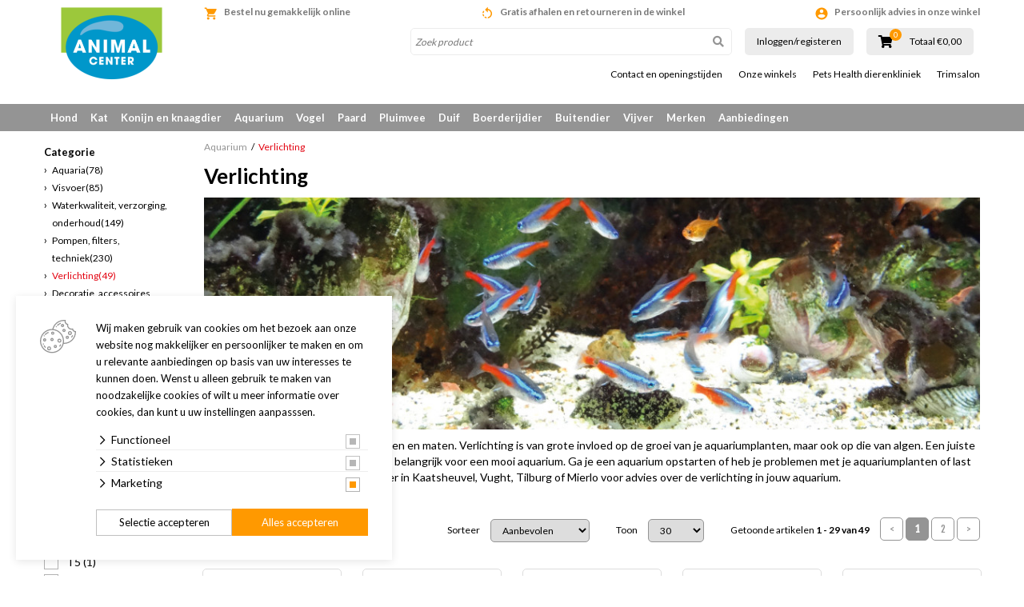

--- FILE ---
content_type: text/html; charset=UTF-8
request_url: https://www.animalcenter.nl/aquarium/verlichting/
body_size: 35703
content:
<!DOCTYPE html>
<!--[if lt IE 7]>
<html class="no-js lt-ie9 lt-ie8 lt-ie7"> <![endif]-->
<!--[if IE 7]>
<html class="no-js lt-ie9 lt-ie8"> <![endif]-->
<!--[if IE 8]>
<html class="no-js lt-ie9"> <![endif]-->
<!--[if gt IE 8]><!-->
<html class="no-js" lang="NL"> <!--<![endif]-->
<head>
    <title>Op zoek naar de juiste aquarium verlichting? | Animal Center</title>
    <base href="https://www.animalcenter.nl/"/>
    <link rel="shortcut icon" href="https://www.animalcenter.nl/bestanden/favicon.ico?1511427507" />
    <script src="//code.jquery.com/jquery-2.2.0.min.js"></script>
    <script>window.jQuery || document.write('<script src="templates/main/forix/js/jquery-2.2.0.min.js"><\/script>')</script>
    <link rel="preconnect" href="https://fonts.googleapis.com">
<link rel="preconnect" href="https://fonts.gstatic.com" crossorigin>
<link rel="preload" href="//fonts.googleapis.com/icon?family=Material+Icons" as="style" onload="this.onload=null;this.rel='stylesheet';">
<link rel="preload" href="//fonts.googleapis.com/css?family=Roboto:100,400,500,700,900" as="style" onload="this.onload=null;this.rel='stylesheet';">
<link rel="preload" href="//fonts.googleapis.com/css?family=Fjalla+One" as="style" onload="this.onload=null;this.rel='stylesheet';">
<link rel="preload" href="//fonts.googleapis.com/css?family=Lato:300,400,700&display=swap" as="style" onload="this.onload=null;this.rel='stylesheet';">        <meta http-equiv="X-UA-Compatible" content="IE=edge" />
                    <meta name="viewport" content="width=device-width, maximum-scale=1, user-scalable=no" />
                <meta http-equiv="Content-Type" content="text/html; charset=utf-8"/>
        <meta name="title" content="Op zoek naar de juiste aquarium verlichting? | Animal Center"/>
        <meta name="description" lang="NL" content="Bezoek onze megastore met aquariumafdeling en vind de juiste aquariumverlichting ? Ruim assortiment ? Uitstekende service ? Persoonlijk advies"/>
        <meta name="keywords" lang="NL" content=""/>
        <meta name="google-site-verification" content="" />
        <meta name="rating" content="general"/>
        <meta name="copyright" content="Copyright 2026. Alle Rechten Voorbehouden."/>
        <meta name="author" content="Forix groep"/>
        <meta name="generator" content="LCMS V2"/>
        <link rel="canonical" href="https://www.animalcenter.nl/aquarium/verlichting/-1/"/>
                      <!-- Facebook, LinkedIn -->
            <meta property="og:type" content="website" />
            <meta property="og:title" content="Op zoek naar de juiste aquarium verlichting? | Animal Center" />
                            <meta property="og:description" content="Bezoek onze megastore met aquariumafdeling en vind de juiste aquariumverlichting ? Ruim assortiment ? Uitstekende service ? Persoonlijk advies" />
                        <meta property="og:url" content="https://www.animalcenter.nl/aquarium/verlichting/-1/" />
                        <!-- Twitter -->
            <meta name="twitter:card" content="summary" />
            <meta name="twitter:title" content="Op zoek naar de juiste aquarium verlichting? | Animal Center" />
                            <meta name="twitter:description" content="Bezoek onze megastore met aquariumafdeling en vind de juiste aquariumverlichting ? Ruim assortiment ? Uitstekende service ? Persoonlijk advies" />
                        <meta name="twitter:site" content="https://www.animalcenter.nl/aquarium/verlichting/-1/" />
            <meta name="facebook-domain-verification" content="f2ou0poano8alpplw9p803i7gqugcd" /><meta name="p:domain_verify" content="236b32f75d6ab4c5dd676b097cbebf3e" /><link rel="preload" as="style" href="bestanden/cache/client/files/css.ed33e8674a2b9dc904dbd33d9dfba4e9.css"  />
<link rel="stylesheet" href="bestanden/cache/client/files/css.ed33e8674a2b9dc904dbd33d9dfba4e9.css" type="text/css" media="screen" >

<style>.usps{line-height: 22px;padding: 25px 0}@media (max-width: 991px){.usps{background-color: #867d72;padding: 4px 15px;margin: 0 -10px}}.usps .bx-wrapper .bx-viewport{background-color: transparent}.usps ul{display: flex;justify-content: space-between;list-style: none;padding: 0;margin: 0;height: 22px;overflow: hidden}@media (max-width: 991px){.usps ul{display: block}}.usps ul li{position: relative;display: inline-block;vertical-align: top;color: #fff;font-size: 14px;font-weight: 400;line-height: 16px;text-align: center;padding: 3px 0}@media (max-width: 991px){.usps ul li{width: 100%}}.usps ul li:before{display: none;content: "\f058";font-family: 'Font Awesome 5 Pro';position: absolute;top: 0;left: 0;color: #949494;font-size: 22px;font-weight: 700;line-height: 22px}.relative{position: relative}.absolute{position: absolute}.absolute-center{transform: translateY(-50%) translateX(-50%);top: 50%;left: 50%}.block{display: block}@media (print){.hidden_print{display: none}}.align-right{margin: 0 0 0 auto}.tdn{text-decoration: none}.tdn:hover{text-decoration: none;color: inherit}.text-center{text-align: center}.text-right{text-align: right}.text-left{text-align: left}.list-unstyled{list-style: none;margin: 0;padding: 0}.uppercase{text-transform: uppercase}.bold{font-weight: bold}.circle{border-radius: 50%;-webkit-border-radius: 50%;-moz-border-radius: 50%}.button{color: #333;background: #FFF;text-align: center;font-weight: bold;padding: 16px 0;display: inline-block;font-size: 18px;font-size: 1.125rem;line-height: 1.44444444em;text-decoration: none}.button:hover{text-decoration: none;color: inherit}.button.theme{color: #FFF;background: #949494}.button.block{display: block}.add__grayscale{filter: grayscale(100%);-webkit-filter: grayscale(100%);filter: gray;filter: url("data:image/svg+xml;utf8,<svg xmlns=\'http://www.w3.org/2000/svg\'><filter id=\'grayscale\'><feColorMatrix type=\'matrix\' values=\'0.3333 0.3333 0.3333 0 0 0.3333 0.3333 0.3333 0 0 0.3333 0.3333 0.3333 0 0 0 0 0 1 0\'/></filter></svg>#grayscale")}.add__grayscale:hover{filter: grayscale(0%);-webkit-filter: grayscale(0%);filter: url("data:image/svg+xml;utf8,<svg xmlns=\'http://www.w3.org/2000/svg\'><filter id=\'grayscale\'><feColorMatrix type=\'matrix\' values=\'1 0 0 0 0, 0 1 0 0 0, 0 0 1 0 0, 0 0 0 1 0\'/></filter></svg>#grayscale")}.mw-170{max-width: 170px}.mw-270{max-width: 270px}.mw-370{max-width: 370px}.mw-470{max-width: 470px}.mw-570{max-width: 570px}.mw-670{max-width: 670px}.mw-770{max-width: 770px}.mw-870{max-width: 870px}.mw-970{max-width: 970px}.mw-1070{max-width: 1070px}.mw-1170{max-width: 1170px}.bg-theme{background: #949494}.bg-theme-sub{background: #867d72}.bg-white{background: #FFF}.cl-theme{color: #949494}.cl-theme-sub{color: #867d72}.cl-white{color: #FFF}.cl-black{color: #000}.table__helper{display: table;table-layout: fixed;width: 100%;height: 100%}.table-td__helper{height: 100%;vertical-align: middle;display: table-cell}.mt-xs-0{margin-top: 0px !important}.mb-xs-0{margin-bottom: 0px !important}.mt-xs-1{margin-top: 10px !important}.mb-xs-1{margin-bottom: 10px !important}.mt-xs-2{margin-top: 20px !important}.mb-xs-2{margin-bottom: 20px !important}.mt-xs-3{margin-top: 30px !important}.mb-xs-3{margin-bottom: 30px !important}.mt-xs-4{margin-top: 40px !important}.mb-xs-4{margin-bottom: 40px !important}.mt-xs-5{margin-top: 50px !important}.mb-xs-5{margin-bottom: 50px !important}.mt-xs-6{margin-top: 60px !important}.mb-xs-6{margin-bottom: 60px !important}.mt-xs-7{margin-top: 70px !important}.mb-xs-7{margin-bottom: 70px !important}.mt-xs-8{margin-top: 80px !important}.mb-xs-8{margin-bottom: 80px !important}.mt-xs-9{margin-top: 90px !important}.mb-xs-9{margin-bottom: 90px !important}.mt-xs-10{margin-top: 100px !important}.mb-xs-10{margin-bottom: 100px !important}.mt-xs-11{margin-top: 110px !important}.mb-xs-11{margin-bottom: 110px !important}.mt-xs-12{margin-top: 120px !important}.mb-xs-12{margin-bottom: 120px !important}.mt-xs-13{margin-top: 130px !important}.mb-xs-13{margin-bottom: 130px !important}.mt-xs-14{margin-top: 140px !important}.mb-xs-14{margin-bottom: 140px !important}.mt-xs-15{margin-top: 150px !important}.mb-xs-15{margin-bottom: 150px !important}@media (min-width: 768px){.mt-sm-0{margin-top: 0px !important}.mb-sm-0{margin-bottom: 0px !important}.mt-sm-1{margin-top: 10px !important}.mb-sm-1{margin-bottom: 10px !important}.mt-sm-2{margin-top: 20px !important}.mb-sm-2{margin-bottom: 20px !important}.mt-sm-3{margin-top: 30px !important}.mb-sm-3{margin-bottom: 30px !important}.mt-sm-4{margin-top: 40px !important}.mb-sm-4{margin-bottom: 40px !important}.mt-sm-5{margin-top: 50px !important}.mb-sm-5{margin-bottom: 50px !important}.mt-sm-6{margin-top: 60px !important}.mb-sm-6{margin-bottom: 60px !important}.mt-sm-7{margin-top: 70px !important}.mb-sm-7{margin-bottom: 70px !important}.mt-sm-8{margin-top: 80px !important}.mb-sm-8{margin-bottom: 80px !important}.mt-sm-9{margin-top: 90px !important}.mb-sm-9{margin-bottom: 90px !important}.mt-sm-10{margin-top: 100px !important}.mb-sm-10{margin-bottom: 100px !important}.mt-sm-11{margin-top: 110px !important}.mb-sm-11{margin-bottom: 110px !important}.mt-sm-12{margin-top: 120px !important}.mb-sm-12{margin-bottom: 120px !important}.mt-sm-13{margin-top: 130px !important}.mb-sm-13{margin-bottom: 130px !important}.mt-sm-14{margin-top: 140px !important}.mb-sm-14{margin-bottom: 140px !important}.mt-sm-15{margin-top: 150px !important}.mb-sm-15{margin-bottom: 150px !important}}@media (min-width: 992px){.mt-md-0{margin-top: 0px !important}.mb-md-0{margin-bottom: 0px !important}.mt-md-1{margin-top: 10px !important}.mb-md-1{margin-bottom: 10px !important}.mt-md-2{margin-top: 20px !important}.mb-md-2{margin-bottom: 20px !important}.mt-md-3{margin-top: 30px !important}.mb-md-3{margin-bottom: 30px !important}.mt-md-4{margin-top: 40px !important}.mb-md-4{margin-bottom: 40px !important}.mt-md-5{margin-top: 50px !important}.mb-md-5{margin-bottom: 50px !important}.mt-md-6{margin-top: 60px !important}.mb-md-6{margin-bottom: 60px !important}.mt-md-7{margin-top: 70px !important}.mb-md-7{margin-bottom: 70px !important}.mt-md-8{margin-top: 80px !important}.mb-md-8{margin-bottom: 80px !important}.mt-md-9{margin-top: 90px !important}.mb-md-9{margin-bottom: 90px !important}.mt-md-10{margin-top: 100px !important}.mb-md-10{margin-bottom: 100px !important}.mt-md-11{margin-top: 110px !important}.mb-md-11{margin-bottom: 110px !important}.mt-md-12{margin-top: 120px !important}.mb-md-12{margin-bottom: 120px !important}.mt-md-13{margin-top: 130px !important}.mb-md-13{margin-bottom: 130px !important}.mt-md-14{margin-top: 140px !important}.mb-md-14{margin-bottom: 140px !important}.mt-md-15{margin-top: 150px !important}.mb-md-15{margin-bottom: 150px !important}}@media (min-width: 1230px){.mt-lg-0{margin-top: 0px !important}.mb-lg-0{margin-bottom: 0px !important}.mt-lg-1{margin-top: 10px !important}.mb-lg-1{margin-bottom: 10px !important}.mt-lg-2{margin-top: 20px !important}.mb-lg-2{margin-bottom: 20px !important}.mt-lg-3{margin-top: 30px !important}.mb-lg-3{margin-bottom: 30px !important}.mt-lg-4{margin-top: 40px !important}.mb-lg-4{margin-bottom: 40px !important}.mt-lg-5{margin-top: 50px !important}.mb-lg-5{margin-bottom: 50px !important}.mt-lg-6{margin-top: 60px !important}.mb-lg-6{margin-bottom: 60px !important}.mt-lg-7{margin-top: 70px !important}.mb-lg-7{margin-bottom: 70px !important}.mt-lg-8{margin-top: 80px !important}.mb-lg-8{margin-bottom: 80px !important}.mt-lg-9{margin-top: 90px !important}.mb-lg-9{margin-bottom: 90px !important}.mt-lg-10{margin-top: 100px !important}.mb-lg-10{margin-bottom: 100px !important}.mt-lg-11{margin-top: 110px !important}.mb-lg-11{margin-bottom: 110px !important}.mt-lg-12{margin-top: 120px !important}.mb-lg-12{margin-bottom: 120px !important}.mt-lg-13{margin-top: 130px !important}.mb-lg-13{margin-bottom: 130px !important}.mt-lg-14{margin-top: 140px !important}.mb-lg-14{margin-bottom: 140px !important}.mt-lg-15{margin-top: 150px !important}.mb-lg-15{margin-bottom: 150px !important}}.addSideGradients .bx-wrapper:before,.addSideGradients .bx-wrapper:after{bottom: 0;content: "";width: 100px;position: absolute;top: 0;z-index: 10}.addSideGradients .bx-wrapper:before{left: 0;background: -moz-linear-gradient(left, #fff 0%, rgba(255,255,255,0.99) 1%, rgba(125,185,232,0) 100%);background: -webkit-linear-gradient(left, #fff 0%, rgba(255,255,255,0.99) 1%, rgba(125,185,232,0) 100%);background: linear-gradient(to right, #fff 0%, rgba(255,255,255,0.99) 1%, rgba(125,185,232,0) 100%);filter: progid:DXImageTransform.Microsoft.gradient(startColorstr='#ffffff', endColorstr='#007db9e8', GradientType=1)}.addSideGradients .bx-wrapper:after{right: 0;background: -moz-linear-gradient(left, rgba(125,185,232,0) 0%, #fff 100%);background: -webkit-linear-gradient(left, rgba(125,185,232,0) 0%, #fff 100%);background: linear-gradient(to right, rgba(125,185,232,0) 0%, #fff 100%);filter: progid:DXImageTransform.Microsoft.gradient(startColorstr='#007db9e8', endColorstr='#ffffff', GradientType=1)}/*# sourceMappingURL=https://www.animalcenter.nl/bestanden/cache/client/files/usp.less.3bd975.map */.u-height-helper{height: 55px}.js-search-trigger i{display: none;color: #70706f}.search-is-open .js-search-trigger{background: #d8d8d8}.search-is-open .js-search-trigger i{display: block}header{-webkit-transition: .25s;-o-transition: .25s;transition: .25s;margin: 0 0 15px;position: fixed;height: 55px;top: 0;left: 0;right: 0;z-index: 2000;background: #FFF;-webkit-box-shadow: 0 5px 10px 0 rgba(0,0,0,0.12);-moz-box-shadow: 0 5px 10px 0 rgba(0,0,0,0.12);box-shadow: 0 5px 10px 0 rgba(0,0,0,0.12)}@media (min-width: 768px){header{position: fixed}}@media (min-width: 992px){header{height: auto}}@media (min-width: 992px){header{-webkit-box-shadow: none;-moz-box-shadow: none;box-shadow: none}}header .google-review-stars-wrapper{float: left;width: 170px;height: 45px;overflow: hidden}header .google-review-stars-wrapper div[class^="BadgeLayout__Container-sc-"]{margin: 0 8px}header .google-review-stars-wrapper div[class^="BadgeLayout__Container-sc-"] div[class^="BadgeLayout__Inner-sc-"]{padding: 0}header .google-review-stars-wrapper div[class^="BadgeLayout__Container-sc-"] div[class^="BadgeLayout__Inner-sc-"] span[class^="BadgeLayout__RatingValue-sc-"]{font-size: 16px;font-weight: bolder}header .logo{max-width: 180px;display: block;margin-left: auto;margin-right: auto;padding: 10px 0}header .logo img{display: block;margin-left: auto;margin-right: auto;max-height: 80px;max-width: 100%}@media (min-width: 992px){header .logo{max-width: 9999px;padding: 0}header .logo img{max-height: 134px;max-height: 100px}}header .logo-responsive{display: none}@media (min-width: 1230px){header .height__helper{height: 109px}}header .form-wrapper--mobile{background: #ffffff;padding: 5px 12px;padding: 8px 12px 7px;position: absolute;top: 50px;left: 185px;right: 0;display: none}@media (max-width: 767px){header .form-wrapper--mobile{left: 153px}}@media (min-width: 768px){header .form-wrapper--mobile{display: block;top: 30px;right: 110px;padding: 5px 0px 5px 12px}header .form-wrapper--mobile input{height: 40px !important}header .form-wrapper--mobile button{width: 40px !important;height: 40px !important;padding: 8px !important}}header .form-wrapper--mobile.js-is-open{display: block}header .forix-vestigingen{padding: 20px 0}@media (min-width: 768px){header .forix-vestigingen{text-align: center}}@media (min-width: 992px){header .forix-vestigingen{padding: 10px 0;text-align: left}}header .forix-vestigingen address{font-size: 12px;font-size: .75rem;line-height: 1.33333333em;margin: 0}header .forix-vestigingen address .forix-opentot{margin: 0 0 10px}@media (min-width: 768px){header .forix-vestigingen address .forix-opentot{margin: 0 0 25px}}@media (min-width: 992px){header .forix-vestigingen address .forix-opentot{margin: 0 0 10px}}header .forix-vestigingen address .forix-opentot:last-of-type{margin: 0}header .forix-vestigingen address .forix-opentot i{font-size: 12px;font-size: .75rem;line-height: 1.33333333em}header .search-form{position: relative}@media (min-width: 992px){header .search-form{width: 100%;display: block;margin: 0}}header .search-form input{border: 1px solid #ececec;display: block;height: 34px;width: 100%;padding: 5px;border-radius: 5px;-webkit-border-radius: 5px;-moz-border-radius: 5px;overflow: hidden;font-size: 12px;font-size: .75rem;line-height: 1em}header .search-form input:focus{-webkit-box-shadow: inset 1px 0 5px 2px rgba(0,0,0,0.12);-moz-box-shadow: inset 1px 0 5px 2px rgba(0,0,0,0.12);box-shadow: inset 1px 0 5px 2px rgba(0,0,0,0.12)}header .search-form input::-webkit-input-placeholder{font-style: italic}header .search-form input::-moz-placeholder{font-style: italic}header .search-form input:-ms-input-placeholder{font-style: italic}header .search-form input:-moz-placeholder{font-style: italic}header .search-form button{background-color: transparent;position: absolute;right: 0;top: 0;border: 0;width: 34px;height: 34px;padding: 5px}header .search-form button i{color: #949494}header .search-form.t-header{margin: 0;display: none;width: calc(100% - 80px)}@media (min-width: 768px){header .search-form.t-header{display: inline-block}}@media (min-width: 992px){header .ratings__wrapper{height: 35px}}@media (min-width: 1230px){header .ratings__wrapper{height: 45px}}header .ratings{list-style: none;margin: 0;padding: 0;font-size: 0}header .ratings:before,header .ratings:after{content: " ";display: table}header .ratings:after{clear: both}header .ratings li{color: #e3e3e3;display: inline-block;width: 16px}header .ratings li.active{color: #ebbe1e}header .ratings li i{font-size: 16px;font-size: 1rem;line-height: 1em}@media (min-width: 992px){header .ratings li{width: 13px}header .ratings li i{font-size: 13px;font-size: .8125rem;line-height: 1em}}@media (min-width: 1230px){header .ratings li{width: 16px}header .ratings li i{font-size: 16px;font-size: 1rem;line-height: 1em}}header .cart-mini__wrapper{position: relative;top: 14px;z-index: 50;max-width: 135px}header .cart-mini__wrapper:before,header .cart-mini__wrapper:after{content: " ";display: table}header .cart-mini__wrapper:after{clear: both}@media (min-width: 768px){header .cart-mini__wrapper{top: auto;max-width: 9999px}}@media (min-width: 992px){header .cart-mini__wrapper{height: 35px}}@media (min-width: 1230px){header .cart-mini__wrapper{height: 45px}}header .cart-mini__wrapper .cart-mini__amount{text-align: center;font-size: 14px;font-size: .875rem;line-height: 1em;position: relative}@media (min-width: 1230px){header .cart-mini__wrapper .cart-mini__amount{float: left;text-align: left}}@media (min-width: 992px){header .cart-mini__wrapper .cart-mini__amount{text-align: left}}header .cart-mini__wrapper .cart-mini__amount i{color: #000;font-size: 14px;font-size: .875rem;line-height: 1.28571429em}@media (min-width: 1230px){header .cart-mini__wrapper .cart-mini__amount i{font-size: 16px;font-size: 1rem;line-height: 1.5em}}header .cart-mini__wrapper .cart-mini__amount span{position: absolute;top: -7px;left: 15px;display: block;border-radius: 50%;-webkit-border-radius: 50%;-moz-border-radius: 50%;background: #f90;color: #FFF;width: 15px;height: 15px;text-align: center;font-size: 10px;font-size: .625rem;line-height: 1em;padding: 2px}@media (min-width: 768px){header .cart-mini__wrapper .cart-mini__amount span{left: 88px}}@media (min-width: 992px){header .cart-mini__wrapper .cart-mini__amount span{left: 14px}}@media (min-width: 1230px){header .cart-mini__wrapper .cart-mini__amount span{top: -4px}}header .cart-mini__wrapper .cart-mini__amount + label{display: block;font-size: 12px;font-size: .75rem;line-height: 1em;color: #000;text-align: center}@media (min-width: 992px){header .cart-mini__wrapper .cart-mini__amount + label{text-align: left}}@media (min-width: 1230px){header .cart-mini__wrapper .cart-mini__amount + label{margin: 6px 0 0;float: right}}header .col-trigger{float: left;width: 40px}header .col-search{float: left;width: calc(100% - 80px)}header table{width: 100%}header table tr td:nth-child(2){width: 100px}header table tr td:nth-child(3){width: 150px}.top-nav{list-style: none;margin: 0;padding: 0;text-align: center;margin: 5px -10px}@media (min-width: 992px){.top-nav{text-align: right}}.top-nav > li{display: inline-block}.top-nav > li > a{font-size: 12px;font-size: .75rem;line-height: 1em;display: block;color: #000;padding: 0 10px}.top-nav > li ul{display: none}.main-nav__wrapper{position: relative;z-index: 10;margin: 10px 0 0}@media (min-width: 992px){.main-nav__wrapper{background: #949494}}.main-nav__wrapper .show-subs,.main-nav__wrapper .hide-subs{display: none}.main-nav__wrapper .main-nav{display: none;background: #ececec;margin: 0 -12px}@media (min-width: 992px){.main-nav__wrapper .main-nav{background: #949494}}.main-nav__wrapper .main-nav.is-open{position: fixed;top: 55px;display: block;right: 12px;left: 12px;overflow: scroll;height: 90vh}@media (min-width: 768px){.main-nav__wrapper .main-nav.is-open{position: absolute;top: 0}}@media (min-width: 992px){.main-nav__wrapper .main-nav{background: transparent;display: block;margin: 0}}.main-nav__wrapper .main-nav > ul{list-style: none;margin: 0;padding: 0}.main-nav__wrapper .main-nav > ul:before,.main-nav__wrapper .main-nav > ul:after{content: " ";display: table}.main-nav__wrapper .main-nav > ul:after{clear: both}.main-nav__wrapper .main-nav > ul > li{display: block;position: relative}@media (min-width: 992px){.main-nav__wrapper .main-nav > ul > li{float: left}.main-nav__wrapper .main-nav > ul > li:first-of-type > a{float: left}}.main-nav__wrapper .main-nav > ul > li > a{display: block;color: #949494;padding: 10px 8px;font-size: 13px;font-size: .8125rem;line-height: 1.07692308em;text-decoration: none;font-weight: bold}@media (min-width: 992px){.main-nav__wrapper .main-nav > ul > li > a{color: #FFF}}.main-nav__wrapper .main-nav > ul > li > a i{font-size: 22px;font-size: 1.375rem;line-height: .63636364em;float: left}@media (max-width: 991px){.main-nav__wrapper .main-nav > ul > li > a:after{content: ' > ';display: block;width: 8px;height: 12px;position: absolute;right: 9px;top: 9px}}.main-nav__wrapper .main-nav > ul > li > ul{list-style: none;margin: 0;padding: 0;display: none}@media (min-width: 992px){.main-nav__wrapper .main-nav > ul > li > ul{background: #939393;list-style-type: none;-webkit-box-shadow: 3px 3px 5px 0 rgba(0,0,0,0.18);-moz-box-shadow: 3px 3px 5px 0 rgba(0,0,0,0.18);box-shadow: 3px 3px 5px 0 rgba(0,0,0,0.18);border-bottom-left-radius: 3px;border-bottom-right-radius: 3px;position: absolute;left: 0;top: 34px;z-index: 10;background: #f6f6f6;color: #000;padding: 5px 10px}.main-nav__wrapper .main-nav > ul > li > ul.position__right{left: auto;right: 0}.main-nav__wrapper .main-nav > ul > li > ul:before,.main-nav__wrapper .main-nav > ul > li > ul:after{content: " ";display: table}.main-nav__wrapper .main-nav > ul > li > ul:after{clear: both}.main-nav__wrapper .main-nav > ul > li > ul.single > li{width: 100%}.main-nav__wrapper .main-nav > ul > li > ul.double{min-width: 400px}.main-nav__wrapper .main-nav > ul > li > ul.double > li{width: 50%}.main-nav__wrapper .main-nav > ul > li > ul.triple{min-width: 700px}.main-nav__wrapper .main-nav > ul > li > ul.triple > li{width: 33.333333333%}}@media (min-width: 992px){.main-nav__wrapper .main-nav > ul > li > ul > li{float: left;padding: 0 25px 0 0}}.main-nav__wrapper .main-nav > ul > li > ul > li a{padding: 10px 12px;display: block;font-size: 12px;font-size: .75rem;line-height: 1em;color: #949494;white-space: nowrap}@media (min-width: 992px){.main-nav__wrapper .main-nav > ul > li > ul > li a{color: #000;font-size: 13px;font-size: .8125rem;line-height: 1em;padding: 5px 0;border: 0}}@media (max-width: 991px){.main-nav__wrapper .main-nav > ul > li > ul > li.active > a{background: #949494;color: #FFF}}.main-nav__wrapper .main-nav > ul > li.is-open > a{color: #949494;background: #f6f6f6;position: relative}.main-nav__wrapper .main-nav > ul > li.is-open > a:after{transform: rotate(90deg);-webkit-transform: rotate(90deg);-moz-transform: rotate(90deg)}.main-nav__wrapper .main-nav > ul > li.is-open > ul{display: block}@media (min-width: 992px){.main-nav__wrapper .main-nav > ul > li:hover > a{color: #949494;background: #f6f6f6}.main-nav__wrapper .main-nav > ul > li:hover > ul{display: block}}.header-row:before,.header-row:after{content: " ";display: table}.header-row:after{clear: both}.header-row .header-col--logo{width: 76px;float: left}.header-row .header-col--buttons{width: 115px;float: left}.header-row .header-col--times{width: 85px;float: left}.openingstijden--small{font-size: 12px;font-size: .75rem;line-height: 1.16666667em;text-align: center}@media (min-width: 992px){.openingstijden--small{font-size: 10px;font-size: .625rem;line-height: 1em}}.js-cart-trigger,.js-menu-trigger,.js-search-trigger{color: #FFF;text-align: right;display: inline-block;margin: 0 auto;background: #949494;width: 35px;height: 35px;padding: 5px;vertical-align: bottom}.js-cart-trigger a,.js-menu-trigger a,.js-search-trigger a{color: #FFF}.js-search-trigger{display: inline-block}@media (min-width: 768px){.js-search-trigger{display: none}}.form__wrapper{position: relative}@media (min-width: 992px) and (max-width: 1229px){.js-menu-trigger{position: absolute;top: 0;left: 0}}.main-navigation__wrapper .main-navigation__list{list-style: none;padding: 0;margin: 0;padding: 15px}.main-navigation__wrapper .main-navigation__list li{border-top: 1px solid rgba(255,255,255,0.25)}.main-navigation__wrapper .main-navigation__list li:last-of-type{border-bottom: 1px solid rgba(255,255,255,0.25)}.main-navigation__wrapper .main-navigation__list li a{color: #FFF;display: block;padding: 10px 10px;text-decoration: none;font-size: 15px;font-size: .9375rem;line-height: 1em}.main-navigation__wrapper .main-navigation__list > li.is-active > a,.main-navigation__wrapper .main-navigation__list > li.active > a{background: rgba(255,255,255,0.75);color: #949494}.main-navigation__wrapper .main-navigation__list > li.is-active > ul,.main-navigation__wrapper .main-navigation__list > li.active > ul{display: block;background: rgba(255,255,255,0.2)}.main-navigation__wrapper .main-navigation__list > li > ul{display: none;list-style: none;margin: 0;padding: 0}.main-navigation__wrapper .main-navigation__list > li > ul.is-open{display: block}.main-navigation__wrapper .main-navigation__list > li > ul li a{font-size: 14px;font-size: .875rem;line-height: 1em;padding: 10px 10px 10px 30px}.main-navigation__wrapper .main-navigation__list > li > ul li a.is-clicked{background: rgba(255,255,255,0.65);color: #949494}.js-menu-trigger .open{display: block}.js-menu-trigger .close{display: none}.slideout-is-open .js-menu-trigger .open{display: none}.slideout-is-open .js-menu-trigger .close{display: block}/*!
 * Slidebars - A jQuery Framework for Off-Canvas Menus and Sidebars
 * Version: 2.0.2
 * Url: http://www.adchsm.com/slidebars/
 * Author: Adam Charles Smith
 * Author url: http://www.adchsm.com/
 * License: MIT
 * License url: http://www.adchsm.com/slidebars/license/
 */@media (max-width: 991px){main{height: 100%}}html,body,[canvas=container],[off-canvas]{margin: 0;padding: 0;-webkit-box-sizing: border-box;-moz-box-sizing: border-box;box-sizing: border-box}html,body{width: 100%;height: 100%}@media (max-width: 768px){html,body{overflow: hidden}}@media (max-width: 768px){html.for-scrolling{overflow: initial}html.for-scrolling body{overflow: initial}}@media (max-width: 991px){html.for-scrolling main{height: auto}}[canvas]{z-index: 1}[canvas=container]{padding: 15px 0 0 0;width: 100%;height: 100%;position: relative;background-color: white;-webkit-overflow-scrolling: touch}@media (max-width: 991px){[canvas=container]{overflow-x: hidden;overflow-y: auto}}[canvas=container]:before,[canvas=container]:after{clear: both;content: '';display: table}[off-canvas]{display: none;position: fixed;overflow: hidden;overflow-y: auto;background-color: #949494;color: white;-webkit-overflow-scrolling: touch}[off-canvas*=top]{width: 100%;height: 255px;top: 0}[off-canvas*=right]{width: 255px;height: calc(100% - 105px);top: 55px;right: 0;bottom: 50px}[off-canvas*=bottom]{width: 100%;height: 255px;bottom: 0}[off-canvas*=left]{width: 255px;height: calc(100% - 55px);top: 55px;left: 0;padding: 15px 0 0 0}[off-canvas*=reveal]{z-index: 0}[off-canvas*=push]{z-index: 1}[off-canvas*=overlay]{z-index: 9999}[off-canvas*=shift]{z-index: 0}[canvas],[off-canvas]{-webkit-transition: -webkit-transform 300ms;transition: transform 300ms;-webkit-backface-visibility: hidden}[off-canvas*=shift][off-canvas*=top]{-webkit-transform: translate(0px, 50%);transform: translate(0px, 50%)}[off-canvas*=shift][off-canvas*=right]{-webkit-transform: translate(-50%, 0px);transform: translate(-50%, 0px)}[off-canvas*=shift][off-canvas*=bottom]{-webkit-transform: translate(0px, -50%);transform: translate(0px, -50%)}[off-canvas*=shift][off-canvas*=left]{-webkit-transform: translate(50%, 0px);transform: translate(50%, 0px)}@media print{[canvas]{-webkit-transform: translate(0px, 0px) !important;-ms-transform: translate(0px, 0px) !important;transform: translate(0px, 0px) !important}[off-canvas]{display: none !important}}@media (max-width: 991px){.addShadow{-webkit-box-shadow: 0 5px 10px 0 rgba(0,0,0,0.12);-moz-box-shadow: 0 5px 10px 0 rgba(0,0,0,0.12);box-shadow: 0 5px 10px 0 rgba(0,0,0,0.12);margin: 0 -10px;padding: 0 10px}header{padding: 0 10px;height: 130px}header .c-header--left{width: 175px;float: left;height: 100px}header .c-header--left .fixedLogo{height: 100%}header .c-header--left .logo{margin-left: 0;margin-right: 0;height: 100%}header .c-header--left .logo a{height: 100%}header .c-header--left .logo img{max-width: 100%;height: auto;margin-left: 0;margin-right: 0}header .c-header--right{position: absolute;top: 30px;right: 12px;width: 210px;text-align: right}header .c-header--right .openingstijden--small{margin-top: 15px}header .js-cart-trigger,header .js-menu-trigger,header .js-search-trigger{width: 45px;height: 45px;padding: 10px}header .js-search-trigger{background: url('https://www.animalcenter.nl/img/icon-search.png') #d8d8d8 no-repeat center;background-size: 25px}header .js-cart-trigger{position: relative;background: url('https://www.animalcenter.nl/img/icon-cart.png') #d8d8d8 no-repeat center;background-size: 25px}header .js-cart-trigger span{position: absolute;top: 0;right: 0;width: 19px;height: 19px;background-color: #f90;color: #fff;font-size: 14px;line-height: 14px;text-align: center;-webkit-border-radius: 50%;-moz-border-radius: 50%;border-radius: 50%;padding: 2px}header .js-menu-trigger{background: #d8d8d8;color: #70706f;padding: 8px 10px}header .js-menu-trigger span{font-size: 10px;display: block;margin-top: -11px}header .js-menu-trigger i{font-size: 20px;text-align: center;margin-bottom: 3px}html.is-menu-open{overflow: hidden}html.is-menu-open body{overflow: hidden}html.is-menu-open header{height: 100%;overflow-y: scroll}html.is-menu-open .js-menu-trigger .open{display: none}html.is-menu-open .js-menu-trigger .close{display: block}.mobile-nav{display: none;margin-top: 10px}.mobile-nav.is-active{display: block}.mobile-nav > ul{margin: 0 -10px}.mobile-nav ul{list-style: none;padding: 0 10px}.mobile-nav ul > li{background: #FFF;border-bottom: 1px solid #ccc}.mobile-nav ul > li.first-of-type > a{border-top: 1px solid #ccc}.mobile-nav ul > li > a{width: calc(100% - 50px)}.mobile-nav ul > li:not(.isparent){position: relative}.mobile-nav ul > li:not(.isparent) a:after{content: '\203a';position: absolute;right: 10px;top: 0px;color: #333;font-size: 24px;text-align: center;padding: 10px 0 10px 25px;width: 45px;z-index: 300}.mobile-nav ul > li.isparent{position: relative}.mobile-nav ul > li.isparent .show-subs,.mobile-nav ul > li.isparent .hide-subs{position: absolute;right: 10px;top: 1px;color: #333;font-size: 24px;text-align: center;padding: 10px 0 10px 25px;width: 45px;z-index: 300}.mobile-nav ul > li.isparent .show-subs{display: block}.mobile-nav ul > li.isparent .hide-subs{display: none}.mobile-nav ul > li a{display: block;padding: 12px 60px 12px 10px;color: #777;font-size: 20px}.mobile-nav ul > li a:focus,.mobile-nav ul > li a:hover{color: #e46120}.mobile-nav ul > li a:focus:after,.mobile-nav ul > li a:hover:after{color: #e46120}.mobile-nav ul > li ul{display: none;background: #ddd}.mobile-nav ul > li ul li{background: transparent}.mobile-nav ul > li ul li a{padding: 12px 10px 12px 10px}.mobile-nav ul > li ul li a:focus{color: #e46120}.mobile-nav ul > li ul li a:focus:after{color: #e46120}.mobile-nav ul > li ul li a:after{right: 0px !important}.mobile-nav ul > li ul li:last-of-type{border-bottom: 0}.mobile-nav ul > li.is-active{background: #70706f}.mobile-nav ul > li.is-active .hide-subs{display: block;color: #FFF}.mobile-nav ul > li.is-active .show-subs{display: none}.mobile-nav ul > li.is-active > a{color: #FFF}.mobile-nav ul > li.is-active ul{display: block}.mobile-nav ul > li.is-last-cat{border-bottom: 3px solid #ccc;margin-bottom: 12px}.mobile-nav ul > li.item-seperator{border-bottom: 3px solid #ccc;margin-bottom: 12px}}@media (max-width: 991px) and (min-width: 992px){header .c-header--left .logo{height: 50px}}.top-menu-wrapper > nav{display: inline-block}.top-menu-wrapper > nav.second-nav .top-nav{margin: 5px 5px}nav.second-nav{margin: 5px 0}nav.second-nav > ul.top-nav{margin: 0}nav.second-nav > ul.top-nav > li > a{background-color: #ececec;padding: 11px 15px;border-radius: 5px;-webkit-border-radius: 5px;-moz-border-radius: 5px}nav.second-nav > ul.top-nav > li > a:hover,nav.second-nav > ul.top-nav > li > a:focus{background-color: #949494}nav.second-nav > ul.top-nav > li > a.logged-in{padding: 8px 15px}.js-cart-amount{background-color: #ececec;padding: 5px 15px;border-radius: 5px;-webkit-border-radius: 5px;-moz-border-radius: 5px}.js-cart-amount:hover,.js-cart-amount:focus{background-color: #949494}.cookie-alert{background-color: #eee;padding: 10px 40px}.cookie-alert .cookie-content{position: relative;font-size: 13px;line-height: 18px;padding: 30px 0 20px}.cookie-alert .cookie-content p{margin: 0}.cookie-alert .cookie-content a{color: #000;text-decoration: underline}.cookie-alert .cookie-content a:hover,.cookie-alert .cookie-content a:focus{color: #000;text-decoration: none}.cookie-alert .cookie-content .cookie__close{position: absolute;top: 0;right: 0;text-decoration: underline;cursor: pointer}.cookie-alert .cookie-content .cookie__close:hover,.cookie-alert .cookie-content .cookie__close:focus{text-decoration: none}.mobile-wrapper-relative{position: relative;background-color: #fff}.cart-mini__wrapper:hover .header__shopping-cart__mini,.cart-mini__wrapper:focus .header__shopping-cart__mini{opacity: 1;visibility: visible;z-index: 3005;padding-top: 20px}.header__shopping-cart__mini{opacity: 0;visibility: hidden;z-index: 10;position: absolute;top: 100%;left: 50%;font-size: 12px;padding-top: 25px;-webkit-transform: translateX(-50%);-moz-transform: translateX(-50%);transform: translateX(-50%);-webkit-transition: all .3s;-o-transition: all .3s;transition: all .3s}.header__shopping-cart__mini.is-added{opacity: 1;visibility: visible;z-index: 3005;padding-top: 20px}.shopping-cart__compact{position: relative;width: 300px;background-color: #fff;color: #333;text-align: left;border-radius: 5px;-webkit-border-radius: 5px;-moz-border-radius: 5px;cursor: auto;-webkit-box-shadow: 0px 0px 10px 0px rgba(0,0,0,0.2);-moz-box-shadow: 0px 0px 10px 0px rgba(0,0,0,0.2);box-shadow: 0px 0px 10px 0px rgba(0,0,0,0.2)}.shopping-cart__compact:before,.shopping-cart__compact:after{content: "";width: 0;height: 0;position: absolute;bottom: 100%;left: 50%;border: solid transparent;pointer-events: none}.shopping-cart__compact:before{border-color: rgba(204,204,204,0);border-bottom-color: #ccc;border-width: 11px;margin-left: -11px}.shopping-cart__compact:after{border-color: rgba(255,255,255,0);border-bottom-color: #fff;border-width: 10px;margin-left: -10px}.shopping-cart__compact .shopping-cart__empty{border-bottom: 1px solid #ccc;padding: 15px}.shopping-cart__compact .shopping-cart__item{border-bottom: 1px solid #e3e3e3;padding: 15px}.shopping-cart__compact .shopping-cart__item a{padding: 0}.shopping-cart__compact .shopping-cart__item .first{width: 60px}.shopping-cart__compact .shopping-cart__item .middle{padding: 0 15px}.shopping-cart__compact .shopping-cart__item .last{width: 20px}.shopping-cart__compact .shopping-cart__item .shopping-cart__name{height: 18px;text-overflow: ellipsis;white-space: nowrap;overflow: hidden;display: block;color: #000;font-size: 12px;font-weight: 700;line-height: 18px}.shopping-cart__compact .shopping-cart__item .shopping-cart__amount{color: #9f9e9e;font-size: 12px;font-weight: 400;line-height: 18px}.shopping-cart__compact .shopping-cart__item .shopping-cart__amount > span{color: #867d72}.shopping-cart__compact .shopping-cart__item .table-td__helper.last{vertical-align: top}.shopping-cart__compact .shopping-cart__item .btn-delete-cart{width: 14px;height: 14px;line-height: 12px;background-color: #f90}.shopping-cart__compact .shopping-cart__loading{padding: 15px}.shopping-cart__compact .shopping-cart__loading img{display: block;margin: 5px auto}.shopping-cart__compact .shopping-cart__total{text-align: center;padding: 15px}.shopping-cart__compact .shopping-cart__total .btn{display: block;width: 100%;font-size: 12px;line-height: 26px;background-color: #f90;color: #fff;text-align: center;padding: 4px 10px;border-radius: 5px;-webkit-border-radius: 5px;-moz-border-radius: 5px;-webkit-transition: all .3s;-o-transition: all .3s;transition: all .3s}.shopping-cart__compact .shopping-cart__total .btn i{margin-right: 10px}.shopping-cart__compact .shopping-cart__total .btn:hover,.shopping-cart__compact .shopping-cart__total .btn:focus{text-decoration: none;background-color: #cc7a00}.shopping-cart__compact .shopping-cart__total .btn__link{display: inline-block;color: #000;margin: 10px auto 0}.inlog-dropdown .top-nav li{position: relative}.inlog-dropdown .top-nav li.isparent:hover ul,.inlog-dropdown .top-nav li.isparent:focus ul{display: block}.inlog-dropdown .top-nav li ul{position: absolute;top: 100%;right: -5px;z-index: 15;width: 150px;background-color: #fff;background-color: #f6f6f6;padding: 5px 0;-webkit-box-shadow: 3px 3px 5px 0 rgba(0,0,0,0.18);-moz-box-shadow: 3px 3px 5px 0 rgba(0,0,0,0.18);box-shadow: 3px 3px 5px 0 rgba(0,0,0,0.18)}.inlog-dropdown .top-nav li ul li{display: block}.inlog-dropdown .top-nav li ul li a{display: block;font-size: 12px;font-size: .75rem;line-height: 1em;color: #000;padding: 2px 10px}@media (max-width: 767px){header .c-header--left .logo img{max-width: 140px}}.relative{position: relative}.absolute{position: absolute}.absolute-center{transform: translateY(-50%) translateX(-50%);top: 50%;left: 50%}.block{display: block}@media (print){.hidden_print{display: none}}.align-right{margin: 0 0 0 auto}.tdn{text-decoration: none}.tdn:hover{text-decoration: none;color: inherit}.text-center{text-align: center}.text-right{text-align: right}.text-left{text-align: left}.list-unstyled{list-style: none;margin: 0;padding: 0}.uppercase{text-transform: uppercase}.bold{font-weight: bold}.circle{border-radius: 50%;-webkit-border-radius: 50%;-moz-border-radius: 50%}.button{color: #333;background: #FFF;text-align: center;font-weight: bold;padding: 16px 0;display: inline-block;font-size: 18px;font-size: 1.125rem;line-height: 1.44444444em;text-decoration: none}.button:hover{text-decoration: none;color: inherit}.button.theme{color: #FFF;background: #949494}.button.block{display: block}.add__grayscale{filter: grayscale(100%);-webkit-filter: grayscale(100%);filter: gray;filter: url("data:image/svg+xml;utf8,<svg xmlns=\'http://www.w3.org/2000/svg\'><filter id=\'grayscale\'><feColorMatrix type=\'matrix\' values=\'0.3333 0.3333 0.3333 0 0 0.3333 0.3333 0.3333 0 0 0.3333 0.3333 0.3333 0 0 0 0 0 1 0\'/></filter></svg>#grayscale")}.add__grayscale:hover{filter: grayscale(0%);-webkit-filter: grayscale(0%);filter: url("data:image/svg+xml;utf8,<svg xmlns=\'http://www.w3.org/2000/svg\'><filter id=\'grayscale\'><feColorMatrix type=\'matrix\' values=\'1 0 0 0 0, 0 1 0 0 0, 0 0 1 0 0, 0 0 0 1 0\'/></filter></svg>#grayscale")}.mw-170{max-width: 170px}.mw-270{max-width: 270px}.mw-370{max-width: 370px}.mw-470{max-width: 470px}.mw-570{max-width: 570px}.mw-670{max-width: 670px}.mw-770{max-width: 770px}.mw-870{max-width: 870px}.mw-970{max-width: 970px}.mw-1070{max-width: 1070px}.mw-1170{max-width: 1170px}.bg-theme{background: #949494}.bg-theme-sub{background: #867d72}.bg-white{background: #FFF}.cl-theme{color: #949494}.cl-theme-sub{color: #867d72}.cl-white{color: #FFF}.cl-black{color: #000}.table__helper{display: table;table-layout: fixed;width: 100%;height: 100%}.table-td__helper{height: 100%;vertical-align: middle;display: table-cell}.mt-xs-0{margin-top: 0px !important}.mb-xs-0{margin-bottom: 0px !important}.mt-xs-1{margin-top: 10px !important}.mb-xs-1{margin-bottom: 10px !important}.mt-xs-2{margin-top: 20px !important}.mb-xs-2{margin-bottom: 20px !important}.mt-xs-3{margin-top: 30px !important}.mb-xs-3{margin-bottom: 30px !important}.mt-xs-4{margin-top: 40px !important}.mb-xs-4{margin-bottom: 40px !important}.mt-xs-5{margin-top: 50px !important}.mb-xs-5{margin-bottom: 50px !important}.mt-xs-6{margin-top: 60px !important}.mb-xs-6{margin-bottom: 60px !important}.mt-xs-7{margin-top: 70px !important}.mb-xs-7{margin-bottom: 70px !important}.mt-xs-8{margin-top: 80px !important}.mb-xs-8{margin-bottom: 80px !important}.mt-xs-9{margin-top: 90px !important}.mb-xs-9{margin-bottom: 90px !important}.mt-xs-10{margin-top: 100px !important}.mb-xs-10{margin-bottom: 100px !important}.mt-xs-11{margin-top: 110px !important}.mb-xs-11{margin-bottom: 110px !important}.mt-xs-12{margin-top: 120px !important}.mb-xs-12{margin-bottom: 120px !important}.mt-xs-13{margin-top: 130px !important}.mb-xs-13{margin-bottom: 130px !important}.mt-xs-14{margin-top: 140px !important}.mb-xs-14{margin-bottom: 140px !important}.mt-xs-15{margin-top: 150px !important}.mb-xs-15{margin-bottom: 150px !important}@media (min-width: 768px){.mt-sm-0{margin-top: 0px !important}.mb-sm-0{margin-bottom: 0px !important}.mt-sm-1{margin-top: 10px !important}.mb-sm-1{margin-bottom: 10px !important}.mt-sm-2{margin-top: 20px !important}.mb-sm-2{margin-bottom: 20px !important}.mt-sm-3{margin-top: 30px !important}.mb-sm-3{margin-bottom: 30px !important}.mt-sm-4{margin-top: 40px !important}.mb-sm-4{margin-bottom: 40px !important}.mt-sm-5{margin-top: 50px !important}.mb-sm-5{margin-bottom: 50px !important}.mt-sm-6{margin-top: 60px !important}.mb-sm-6{margin-bottom: 60px !important}.mt-sm-7{margin-top: 70px !important}.mb-sm-7{margin-bottom: 70px !important}.mt-sm-8{margin-top: 80px !important}.mb-sm-8{margin-bottom: 80px !important}.mt-sm-9{margin-top: 90px !important}.mb-sm-9{margin-bottom: 90px !important}.mt-sm-10{margin-top: 100px !important}.mb-sm-10{margin-bottom: 100px !important}.mt-sm-11{margin-top: 110px !important}.mb-sm-11{margin-bottom: 110px !important}.mt-sm-12{margin-top: 120px !important}.mb-sm-12{margin-bottom: 120px !important}.mt-sm-13{margin-top: 130px !important}.mb-sm-13{margin-bottom: 130px !important}.mt-sm-14{margin-top: 140px !important}.mb-sm-14{margin-bottom: 140px !important}.mt-sm-15{margin-top: 150px !important}.mb-sm-15{margin-bottom: 150px !important}}@media (min-width: 992px){.mt-md-0{margin-top: 0px !important}.mb-md-0{margin-bottom: 0px !important}.mt-md-1{margin-top: 10px !important}.mb-md-1{margin-bottom: 10px !important}.mt-md-2{margin-top: 20px !important}.mb-md-2{margin-bottom: 20px !important}.mt-md-3{margin-top: 30px !important}.mb-md-3{margin-bottom: 30px !important}.mt-md-4{margin-top: 40px !important}.mb-md-4{margin-bottom: 40px !important}.mt-md-5{margin-top: 50px !important}.mb-md-5{margin-bottom: 50px !important}.mt-md-6{margin-top: 60px !important}.mb-md-6{margin-bottom: 60px !important}.mt-md-7{margin-top: 70px !important}.mb-md-7{margin-bottom: 70px !important}.mt-md-8{margin-top: 80px !important}.mb-md-8{margin-bottom: 80px !important}.mt-md-9{margin-top: 90px !important}.mb-md-9{margin-bottom: 90px !important}.mt-md-10{margin-top: 100px !important}.mb-md-10{margin-bottom: 100px !important}.mt-md-11{margin-top: 110px !important}.mb-md-11{margin-bottom: 110px !important}.mt-md-12{margin-top: 120px !important}.mb-md-12{margin-bottom: 120px !important}.mt-md-13{margin-top: 130px !important}.mb-md-13{margin-bottom: 130px !important}.mt-md-14{margin-top: 140px !important}.mb-md-14{margin-bottom: 140px !important}.mt-md-15{margin-top: 150px !important}.mb-md-15{margin-bottom: 150px !important}}@media (min-width: 1230px){.mt-lg-0{margin-top: 0px !important}.mb-lg-0{margin-bottom: 0px !important}.mt-lg-1{margin-top: 10px !important}.mb-lg-1{margin-bottom: 10px !important}.mt-lg-2{margin-top: 20px !important}.mb-lg-2{margin-bottom: 20px !important}.mt-lg-3{margin-top: 30px !important}.mb-lg-3{margin-bottom: 30px !important}.mt-lg-4{margin-top: 40px !important}.mb-lg-4{margin-bottom: 40px !important}.mt-lg-5{margin-top: 50px !important}.mb-lg-5{margin-bottom: 50px !important}.mt-lg-6{margin-top: 60px !important}.mb-lg-6{margin-bottom: 60px !important}.mt-lg-7{margin-top: 70px !important}.mb-lg-7{margin-bottom: 70px !important}.mt-lg-8{margin-top: 80px !important}.mb-lg-8{margin-bottom: 80px !important}.mt-lg-9{margin-top: 90px !important}.mb-lg-9{margin-bottom: 90px !important}.mt-lg-10{margin-top: 100px !important}.mb-lg-10{margin-bottom: 100px !important}.mt-lg-11{margin-top: 110px !important}.mb-lg-11{margin-bottom: 110px !important}.mt-lg-12{margin-top: 120px !important}.mb-lg-12{margin-bottom: 120px !important}.mt-lg-13{margin-top: 130px !important}.mb-lg-13{margin-bottom: 130px !important}.mt-lg-14{margin-top: 140px !important}.mb-lg-14{margin-bottom: 140px !important}.mt-lg-15{margin-top: 150px !important}.mb-lg-15{margin-bottom: 150px !important}}.addSideGradients .bx-wrapper:before,.addSideGradients .bx-wrapper:after{bottom: 0;content: "";width: 100px;position: absolute;top: 0;z-index: 10}.addSideGradients .bx-wrapper:before{left: 0;background: -moz-linear-gradient(left, #fff 0%, rgba(255,255,255,0.99) 1%, rgba(125,185,232,0) 100%);background: -webkit-linear-gradient(left, #fff 0%, rgba(255,255,255,0.99) 1%, rgba(125,185,232,0) 100%);background: linear-gradient(to right, #fff 0%, rgba(255,255,255,0.99) 1%, rgba(125,185,232,0) 100%);filter: progid:DXImageTransform.Microsoft.gradient(startColorstr='#ffffff', endColorstr='#007db9e8', GradientType=1)}.addSideGradients .bx-wrapper:after{right: 0;background: -moz-linear-gradient(left, rgba(125,185,232,0) 0%, #fff 100%);background: -webkit-linear-gradient(left, rgba(125,185,232,0) 0%, #fff 100%);background: linear-gradient(to right, rgba(125,185,232,0) 0%, #fff 100%);filter: progid:DXImageTransform.Microsoft.gradient(startColorstr='#007db9e8', endColorstr='#ffffff', GradientType=1)}/*# sourceMappingURL=https://www.animalcenter.nl/bestanden/cache/client/files/header.less.eecb88.map */footer .footer-block__wrapper{color: #000;font-size: 14px;font-size: .875rem;line-height: 1.57142857em;font-weight: 400}footer .footer-block__wrapper .footer-block__top{border-bottom: 1px solid #ddd}footer .footer-block__wrapper .footer-block__top .footer-block__usps{background-color: #949494;margin: 0 0 30px}footer .footer-block__wrapper .footer-block__top .footer-block__usps .usp-block--horizontal{background-color: transparent;padding: 15px 0;border: 0;margin-bottom: 0}footer .footer-block__wrapper .footer-block__top .footer-block__usps .usp-block--horizontal ul{-webkit-justify-content: space-around;-moz-justify-content: space-around;justify-content: space-around}footer .footer-block__wrapper .footer-block__top .footer-block__usps .usp-block--horizontal ul li{max-width: 200px;color: #fff}footer .footer-block__wrapper .footer-block__top .footer-block__usps .usp-block--horizontal ul li:before{color: #fff}footer .footer-block__wrapper .footer-block__top .footer-block__usps .usp-block--horizontal ul li.has-icon{padding: 8px 0 8px 40px}footer .footer-block__wrapper .footer-block__top .footer-block__usps .usp-block--horizontal ul li.has-icon svg{width: 32px;height: 32px;position: absolute;top: 50%;left: 0;fill: #fff;-webkit-transform: translateY(-50%);-moz-transform: translateY(-50%);transform: translateY(-50%)}footer .footer-block__wrapper .footer-block__top .footer-block__usps .usp-block--horizontal ul li.has-icon:before{display: none}footer .footer-block__wrapper .footer-block__bottom{font-size: 10px;padding: 15px 0}footer .footer-block__wrapper .footer-block__bottom .right{text-align: right}footer .footer-block__wrapper .footer-block__bottom .company-logo img{max-height: 50px;width: auto}footer .footer-block__wrapper .footer-block__bottom ul{list-style: none;padding: 0;margin: 0}footer .footer-block__wrapper .footer-block__bottom ul li{display: inline-block;vertical-align: top}footer .footer-block__wrapper .footer-block__bottom ul li a{display: inline-block;vertical-align: middle}footer .footer-block__wrapper .footer-block__bottom ul li:after{content: "|";display: inline-block;vertical-align: middle;margin: 0 5px}footer .footer-block__wrapper .footer-block__bottom ul li:last-of-type:after{display: none}footer .footer-block__wrapper strong,footer .footer-block__wrapper b{display: block;color: #000}footer .footer-block__wrapper ul li a{color: #000;display: block}footer .forix-openingstijden{width: 100%}footer .forix-openingstijden td{padding: 0}footer .forix-openingstijden td + td{padding: 0 0 0 10px}footer .forix-openingstijden td:nth-child(2){width: 50px}footer .forix-openingstijden td:nth-child(3){width: 20px}footer .forix-openingstijden td:nth-child(4){width: 50px}footer ul.socialmedia{margin: 5px 0 10px}footer form{height: 70px;position: relative}footer form table tr td{padding: 5px 0px}footer form table tr td:first-of-type{display: none}footer form:before,footer form:after{content: " ";display: table}footer form:after{clear: both}footer form .formulier_div{margin: 5px 0;float: left}footer form .formulier_div label{display: none}footer form .formulier_div.bottom{position: absolute;bottom: -10px;z-index: 10}@media (max-width: 991px){footer form .formulier_div.bottom{bottom: 15px}}footer form input{display: block;width: 100%;color: #949494;padding: 9px 7px;border: 1px solid #ddd;margin-right: -3px;border-top-left-radius: 5px;-moz-border-top-left-radius: 5px;-webkit-border-top-left-radius: 5px;border-bottom-left-radius: 5px;-moz-border-bottom-left-radius: 5px;-webkit-border-bottom-left-radius: 5px}footer form input[type="checkbox"]{display: inline-block;width: auto}footer form input[type="checkbox"] + label{display: inline-block;padding-left: 5px;vertical-align: top}footer form .toon-label .formulier_check:after{content: "Meld mij ook aan voor ruitersport";display: inline-block;margin: 0 0 0 5px}footer form .formulier_div_submit{margin: 5px 0;float: left}footer form input[type="submit"]{height: auto;border: 0;background: #949494;color: #fff;padding: 11px 15px;border-radius: 0;-webkit-border-radius: 0;-moz-border-radius: 0;border-top-right-radius: 5px;-moz-border-top-right-radius: 5px;-webkit-border-top-right-radius: 5px;border-bottom-right-radius: 5px;-moz-border-bottom-right-radius: 5px;-webkit-border-bottom-right-radius: 5px}footer form input[type="submit"]:hover{background: #949494}@media (max-width: 991px){footer form.nieuwsbrief--extra span.checkbox{padding: 10px 20px;display: block}}@media (min-width: 992px){footer form.nieuwsbrief--extra{max-width: 256px}}footer form.nieuwsbrief--extra .formulier_div{float: none}footer form.nieuwsbrief--extra .formulier_div input[type="email"]{padding: 5px 80px 5px 5px}footer form.nieuwsbrief--extra .formulier_div_submit{position: absolute;right: 0;top: 0}footer select{color: #949494;padding: 5px;border: 0}.footer-mobile{background: #949494;color: #FFF}.footer-mobile ul.footer-nav{list-style: none;margin: 0;padding: 0 10px;font-size: 14px}.footer-mobile ul.footer-nav li:not(.isparent){position: relative}.footer-mobile ul.footer-nav li:not(.isparent) a{font-size: 16px;font-size: 1rem;line-height: 1em}.footer-mobile ul.footer-nav li:not(.isparent) a:after{content: '\203a';position: absolute;right: 10px;top: 0px;color: #FFF;font-size: 24px;text-align: center;padding: 10px 0 10px 25px;width: 45px;z-index: 300}.footer-mobile ul.footer-nav li.no-arrow a:after{display: none}.footer-mobile ul.footer-nav li.social a{width: auto;display: inline-block;padding-right: 0}.footer-mobile ul.footer-nav li.social a img{display: inline-block;vertical-align: middle;margin: 0 0 0 10px}.footer-mobile ul.footer-nav li{border-bottom: 1px solid #ccc}.footer-mobile ul.footer-nav li:last-of-type{border-bottom: 0}.footer-mobile ul.footer-nav li.no-border{border-bottom: 0}.footer-mobile ul.footer-nav li > a{display: block;padding: 10px 60px 10px 10px;height: 45px;color: #FFF;width: calc(100% - 50px);font-size: 16px;font-size: 1rem;line-height: 1em}.footer-mobile ul.footer-nav li > a:hover,.footer-mobile ul.footer-nav li > a:focus{color: #e46120}.footer-mobile ul.footer-nav li > a:hover:after,.footer-mobile ul.footer-nav li > a:focus:after{color: #e46120}.footer-mobile ul.footer-nav li ul{display: none;background: #d8d8d8;margin: 0;padding: 0 0 0 8px;list-style: none}.footer-mobile ul.footer-nav li ul > li{position: relative;background: transparent;border-bottom: 1px solid #ccc}.footer-mobile ul.footer-nav li ul > li > a{padding: 12px 10px 12px 10px;color: #949494;display: block}.footer-mobile ul.footer-nav li ul > li > a:hover,.footer-mobile ul.footer-nav li ul > li > a:focus{color: #e46120}.footer-mobile ul.footer-nav li ul > li:not(.isparent) a:after{color: #949494}.footer-mobile ul.footer-nav li.isparent{position: relative}.footer-mobile ul.footer-nav li.isparent .show-subs,.footer-mobile ul.footer-nav li.isparent .hide-subs{position: absolute;right: 10px;top: 0px;color: #fff;font-size: 24px;text-align: center;padding: 10px 0 10px 25px;width: 45px;z-index: 300}.footer-mobile ul.footer-nav li.isparent .show-subs{display: block}.footer-mobile ul.footer-nav li.isparent .hide-subs{display: none}.footer-mobile ul.footer-nav li.isparent .isparent .show-subs,.footer-mobile ul.footer-nav li.isparent .isparent .hide-subs{color: #949494}.footer-mobile ul.footer-nav li.is-active > .hide-subs{display: block;color: #FFF}.footer-mobile ul.footer-nav li.is-active > .show-subs{display: none}.footer-mobile ul.footer-nav li.is-active > ul{display: block}.footer-mobile ul.footer-nav li.is-active > ul li.isparent .show-subs,.footer-mobile ul.footer-nav li.is-active > ul li.isparent .hide-subs{color: #949494}.footer-mobile strong{display: none}.footer-mobile form{min-height: 90px;position: relative;margin: 0;border-bottom: 1px solid #ccc;border-top: 1px solid #ccc}.footer-mobile form .formulier_div,.footer-mobile form .formulier_div_submit{float: none;margin: 0}.footer-mobile form .formulier_div.bottom{left: 10px}.footer-mobile form .formulier_div.bottom input[type="checkbox"]{padding: 0;margin-right: 0px;margin-left: -10px;position: relative;top: 1px}.footer-mobile form input[type="email"],.footer-mobile form input[type="text"]{display: block;width: calc(100% - 75px);padding: 10px 20px;height: 44px;-webkit-appearance: none;border-radius: 0;-webkit-border-radius: 0;-moz-border-radius: 0;font-size: 12px;font-size: .75rem;line-height: 1em}.footer-mobile form input[type="submit"]{position: absolute;top: 0;right: 0;display: block;width: 75px;height: 44px;padding: 10px;background: #ccc;color: #000;-webkit-appearance: none;border-radius: 0;-webkit-border-radius: 0;-moz-border-radius: 0}footer .google-review-stars-wrapper div[class^="BadgeLayout__Container-sc-"]{margin: -15px 0 20px}footer .google-review-stars-wrapper div[class^="BadgeLayout__Container-sc-"] div[class^="BadgeLayout__Inner-sc-"]{padding: 0;margin: auto}footer .google-review-stars-wrapper div[class^="BadgeLayout__Container-sc-"] div[class^="BadgeLayout__Inner-sc-"] span[class^="BadgeLayout__RatingValue-sc-"]{font-size: 16px;font-weight: bolder}.copy{text-align: center;background: #FFF;padding: 10px}.copy ul{margin: 0;padding: 0;font-size: 0;line-height: 0}.copy ul li{display: inline-block;padding: 2px 0;font-size: 12px;font-size: .75rem;line-height: 1em}.copy ul li:last-of-type a{border-right: 0}.copy ul li a{border-right: 1px solid #949494;padding: 0 5px;display: block;color: #949494}.relative{position: relative}.absolute{position: absolute}.absolute-center{transform: translateY(-50%) translateX(-50%);top: 50%;left: 50%}.block{display: block}@media (print){.hidden_print{display: none}}.align-right{margin: 0 0 0 auto}.tdn{text-decoration: none}.tdn:hover{text-decoration: none;color: inherit}.text-center{text-align: center}.text-right{text-align: right}.text-left{text-align: left}.list-unstyled{list-style: none;margin: 0;padding: 0}.uppercase{text-transform: uppercase}.bold{font-weight: bold}.circle{border-radius: 50%;-webkit-border-radius: 50%;-moz-border-radius: 50%}.button{color: #333;background: #FFF;text-align: center;font-weight: bold;padding: 16px 0;display: inline-block;font-size: 18px;font-size: 1.125rem;line-height: 1.44444444em;text-decoration: none}.button:hover{text-decoration: none;color: inherit}.button.theme{color: #FFF;background: #949494}.button.block{display: block}.add__grayscale{filter: grayscale(100%);-webkit-filter: grayscale(100%);filter: gray;filter: url("data:image/svg+xml;utf8,<svg xmlns=\'http://www.w3.org/2000/svg\'><filter id=\'grayscale\'><feColorMatrix type=\'matrix\' values=\'0.3333 0.3333 0.3333 0 0 0.3333 0.3333 0.3333 0 0 0.3333 0.3333 0.3333 0 0 0 0 0 1 0\'/></filter></svg>#grayscale")}.add__grayscale:hover{filter: grayscale(0%);-webkit-filter: grayscale(0%);filter: url("data:image/svg+xml;utf8,<svg xmlns=\'http://www.w3.org/2000/svg\'><filter id=\'grayscale\'><feColorMatrix type=\'matrix\' values=\'1 0 0 0 0, 0 1 0 0 0, 0 0 1 0 0, 0 0 0 1 0\'/></filter></svg>#grayscale")}.mw-170{max-width: 170px}.mw-270{max-width: 270px}.mw-370{max-width: 370px}.mw-470{max-width: 470px}.mw-570{max-width: 570px}.mw-670{max-width: 670px}.mw-770{max-width: 770px}.mw-870{max-width: 870px}.mw-970{max-width: 970px}.mw-1070{max-width: 1070px}.mw-1170{max-width: 1170px}.bg-theme{background: #949494}.bg-theme-sub{background: #867d72}.bg-white{background: #FFF}.cl-theme{color: #949494}.cl-theme-sub{color: #867d72}.cl-white{color: #FFF}.cl-black{color: #000}.table__helper{display: table;table-layout: fixed;width: 100%;height: 100%}.table-td__helper{height: 100%;vertical-align: middle;display: table-cell}.mt-xs-0{margin-top: 0px !important}.mb-xs-0{margin-bottom: 0px !important}.mt-xs-1{margin-top: 10px !important}.mb-xs-1{margin-bottom: 10px !important}.mt-xs-2{margin-top: 20px !important}.mb-xs-2{margin-bottom: 20px !important}.mt-xs-3{margin-top: 30px !important}.mb-xs-3{margin-bottom: 30px !important}.mt-xs-4{margin-top: 40px !important}.mb-xs-4{margin-bottom: 40px !important}.mt-xs-5{margin-top: 50px !important}.mb-xs-5{margin-bottom: 50px !important}.mt-xs-6{margin-top: 60px !important}.mb-xs-6{margin-bottom: 60px !important}.mt-xs-7{margin-top: 70px !important}.mb-xs-7{margin-bottom: 70px !important}.mt-xs-8{margin-top: 80px !important}.mb-xs-8{margin-bottom: 80px !important}.mt-xs-9{margin-top: 90px !important}.mb-xs-9{margin-bottom: 90px !important}.mt-xs-10{margin-top: 100px !important}.mb-xs-10{margin-bottom: 100px !important}.mt-xs-11{margin-top: 110px !important}.mb-xs-11{margin-bottom: 110px !important}.mt-xs-12{margin-top: 120px !important}.mb-xs-12{margin-bottom: 120px !important}.mt-xs-13{margin-top: 130px !important}.mb-xs-13{margin-bottom: 130px !important}.mt-xs-14{margin-top: 140px !important}.mb-xs-14{margin-bottom: 140px !important}.mt-xs-15{margin-top: 150px !important}.mb-xs-15{margin-bottom: 150px !important}@media (min-width: 768px){.mt-sm-0{margin-top: 0px !important}.mb-sm-0{margin-bottom: 0px !important}.mt-sm-1{margin-top: 10px !important}.mb-sm-1{margin-bottom: 10px !important}.mt-sm-2{margin-top: 20px !important}.mb-sm-2{margin-bottom: 20px !important}.mt-sm-3{margin-top: 30px !important}.mb-sm-3{margin-bottom: 30px !important}.mt-sm-4{margin-top: 40px !important}.mb-sm-4{margin-bottom: 40px !important}.mt-sm-5{margin-top: 50px !important}.mb-sm-5{margin-bottom: 50px !important}.mt-sm-6{margin-top: 60px !important}.mb-sm-6{margin-bottom: 60px !important}.mt-sm-7{margin-top: 70px !important}.mb-sm-7{margin-bottom: 70px !important}.mt-sm-8{margin-top: 80px !important}.mb-sm-8{margin-bottom: 80px !important}.mt-sm-9{margin-top: 90px !important}.mb-sm-9{margin-bottom: 90px !important}.mt-sm-10{margin-top: 100px !important}.mb-sm-10{margin-bottom: 100px !important}.mt-sm-11{margin-top: 110px !important}.mb-sm-11{margin-bottom: 110px !important}.mt-sm-12{margin-top: 120px !important}.mb-sm-12{margin-bottom: 120px !important}.mt-sm-13{margin-top: 130px !important}.mb-sm-13{margin-bottom: 130px !important}.mt-sm-14{margin-top: 140px !important}.mb-sm-14{margin-bottom: 140px !important}.mt-sm-15{margin-top: 150px !important}.mb-sm-15{margin-bottom: 150px !important}}@media (min-width: 992px){.mt-md-0{margin-top: 0px !important}.mb-md-0{margin-bottom: 0px !important}.mt-md-1{margin-top: 10px !important}.mb-md-1{margin-bottom: 10px !important}.mt-md-2{margin-top: 20px !important}.mb-md-2{margin-bottom: 20px !important}.mt-md-3{margin-top: 30px !important}.mb-md-3{margin-bottom: 30px !important}.mt-md-4{margin-top: 40px !important}.mb-md-4{margin-bottom: 40px !important}.mt-md-5{margin-top: 50px !important}.mb-md-5{margin-bottom: 50px !important}.mt-md-6{margin-top: 60px !important}.mb-md-6{margin-bottom: 60px !important}.mt-md-7{margin-top: 70px !important}.mb-md-7{margin-bottom: 70px !important}.mt-md-8{margin-top: 80px !important}.mb-md-8{margin-bottom: 80px !important}.mt-md-9{margin-top: 90px !important}.mb-md-9{margin-bottom: 90px !important}.mt-md-10{margin-top: 100px !important}.mb-md-10{margin-bottom: 100px !important}.mt-md-11{margin-top: 110px !important}.mb-md-11{margin-bottom: 110px !important}.mt-md-12{margin-top: 120px !important}.mb-md-12{margin-bottom: 120px !important}.mt-md-13{margin-top: 130px !important}.mb-md-13{margin-bottom: 130px !important}.mt-md-14{margin-top: 140px !important}.mb-md-14{margin-bottom: 140px !important}.mt-md-15{margin-top: 150px !important}.mb-md-15{margin-bottom: 150px !important}}@media (min-width: 1230px){.mt-lg-0{margin-top: 0px !important}.mb-lg-0{margin-bottom: 0px !important}.mt-lg-1{margin-top: 10px !important}.mb-lg-1{margin-bottom: 10px !important}.mt-lg-2{margin-top: 20px !important}.mb-lg-2{margin-bottom: 20px !important}.mt-lg-3{margin-top: 30px !important}.mb-lg-3{margin-bottom: 30px !important}.mt-lg-4{margin-top: 40px !important}.mb-lg-4{margin-bottom: 40px !important}.mt-lg-5{margin-top: 50px !important}.mb-lg-5{margin-bottom: 50px !important}.mt-lg-6{margin-top: 60px !important}.mb-lg-6{margin-bottom: 60px !important}.mt-lg-7{margin-top: 70px !important}.mb-lg-7{margin-bottom: 70px !important}.mt-lg-8{margin-top: 80px !important}.mb-lg-8{margin-bottom: 80px !important}.mt-lg-9{margin-top: 90px !important}.mb-lg-9{margin-bottom: 90px !important}.mt-lg-10{margin-top: 100px !important}.mb-lg-10{margin-bottom: 100px !important}.mt-lg-11{margin-top: 110px !important}.mb-lg-11{margin-bottom: 110px !important}.mt-lg-12{margin-top: 120px !important}.mb-lg-12{margin-bottom: 120px !important}.mt-lg-13{margin-top: 130px !important}.mb-lg-13{margin-bottom: 130px !important}.mt-lg-14{margin-top: 140px !important}.mb-lg-14{margin-bottom: 140px !important}.mt-lg-15{margin-top: 150px !important}.mb-lg-15{margin-bottom: 150px !important}}.addSideGradients .bx-wrapper:before,.addSideGradients .bx-wrapper:after{bottom: 0;content: "";width: 100px;position: absolute;top: 0;z-index: 10}.addSideGradients .bx-wrapper:before{left: 0;background: -moz-linear-gradient(left, #fff 0%, rgba(255,255,255,0.99) 1%, rgba(125,185,232,0) 100%);background: -webkit-linear-gradient(left, #fff 0%, rgba(255,255,255,0.99) 1%, rgba(125,185,232,0) 100%);background: linear-gradient(to right, #fff 0%, rgba(255,255,255,0.99) 1%, rgba(125,185,232,0) 100%);filter: progid:DXImageTransform.Microsoft.gradient(startColorstr='#ffffff', endColorstr='#007db9e8', GradientType=1)}.addSideGradients .bx-wrapper:after{right: 0;background: -moz-linear-gradient(left, rgba(125,185,232,0) 0%, #fff 100%);background: -webkit-linear-gradient(left, rgba(125,185,232,0) 0%, #fff 100%);background: linear-gradient(to right, rgba(125,185,232,0) 0%, #fff 100%);filter: progid:DXImageTransform.Microsoft.gradient(startColorstr='#007db9e8', endColorstr='#ffffff', GradientType=1)}/*# sourceMappingURL=https://www.animalcenter.nl/bestanden/cache/client/files/footer.less.d80197.map */</style><script type="application/javascript">var pluginCss = {};</script>    <!-- Pinterest Tag -->
    <script>
        !function(e){if(!window.pintrk){window.pintrk = function () {
            window.pintrk.queue.push(Array.prototype.slice.call(arguments))};var
            n=window.pintrk;n.queue=[],n.version="3.0";var
            t=document.createElement("script");t.async=!0,t.src=e;var
            r=document.getElementsByTagName("script")[0];
            r.parentNode.insertBefore(t,r)}}("https://s.pinimg.com/ct/core.js");
        pintrk('load', '2612902418625', {em: ''});
        pintrk('page');
    </script>
    <noscript>
        <img height="1" width="1" style="display:none;" alt=""
             src="https://ct.pinterest.com/v3/?event=init&tid=2612902418625&pd[em]=&noscript=1" />
    </noscript>
    <!-- Pinterest Tag: Page visit -->
    <script>
        pintrk('track', 'pagevisit');
    </script>
    <noscript>
        <img height="1" width="1" style="display:none;" alt="" src="https://ct.pinterest.com/v3/?tid=2612902418625&event=pagevisit&noscript=1" />
    </noscript>
    <!-- end Pinterest Tag -->

        <!-- Facebook Pixel Code -->

    <script>

        !function (f, b, e, v, n, t, s) {
            if (f.fbq) return;
            n = f.fbq = function () {
                n.callMethod ?

                    n.callMethod.apply(n, arguments) : n.queue.push(arguments)
            };
            if (!f._fbq) f._fbq = n;

            n.push = n;
            n.loaded = !0;
            n.version = '2.0';
            n.queue = [];
            t = b.createElement(e);
            t.async = !0;

            t.src = v;
            s = b.getElementsByTagName(e)[0];
            s.parentNode.insertBefore(t, s)
        }(window,

            document, 'script', 'https://connect.facebook.net/en_US/fbevents.js');

        fbq('init', '103761829313836'); // Insert your pixel ID here.

        fbq('track', 'PageView');
        

            </script>
    <noscript><img height="1" width="1" style="display:none"

                   src="https://www.facebook.com/tr?id=103761829313836&ev=PageView&noscript=1"

        /></noscript>

    <!-- DO NOT MODIFY -->

    <!-- End Facebook Pixel Code -->
<script>
    window.dataLayer = window.dataLayer || [];
    function gtag() { dataLayer.push(arguments); }
    gtag('set', 'url_passthrough', true);
    gtag('consent', 'default', {
    "security_storage": "granted",
    "functionality_storage": "granted",
    "personalization_storage": "denied",
    "analytics_storage": "granted",
    "ad_storage": "denied",
    "ad_user_data": "denied",
    "ad_personalization": "denied"
});


</script><!-- Global site tag (gtag.js) -->
<script async src="https://www.googletagmanager.com/gtag/js?id=G-QGYSJKPRL8"></script>
<script>
    gtag('js', new Date());
    
    gtag('config', 'G-QGYSJKPRL8', {"anonymize_ip":true});
    
</script><script>
    
    
</script>
<!-- Global site tag (gtag.js) - Google Marketing Platform -->
<script async src="https://www.googletagmanager.com/gtag/js?id=DC-12089194"></script>
<script>
  window.dataLayer = window.dataLayer || [];
  function gtag(){dataLayer.push(arguments);}
  gtag('js', new Date());

  gtag('config', 'DC-12089194');
</script>

<script>
  gtag('event', 'conversion', {
    'allow_custom_scripts': true,
    'send_to': 'DC-12089194/pagev0/hompp0+standard'
  });
</script>
<noscript>
<img src="https://ad.doubleclick.net/ddm/activity/src=12089194;type=pagev0;cat=hompp0;dc_lat=;dc_rdid=;tag_for_child_directed_treatment=;tfua=;npa=;gdpr=${GDPR};gdpr_consent=${GDPR_CONSENT_755};ord=1?" width="1" height="1" alt=""/>
</noscript>

</head>
<body class=" ">

    <main class="page-wrapper">
        <!--[if lt IE 9]>
        <p class="chromeframe">You are using an <strong>outdated</strong> browser. Please <a
                href="http://browsehappy.com/">upgrade
            your browser</a> or <a href="http://www.google.com/chromeframe/?redirect=true">activate Google Chrome
            Frame</a> to
            improve your experience.</p>
        <![endif]-->
<!--header-->
<header>

    <div class="visible-xs visible-sm">
    <div class="clearfix addShadow">

        
    <div class="usps remove-frame visible-sm visible-xs">
        <ul class="js-usp-slider">

            
                <li>
                    Bestel nu gemakkelijk online                </li>

                
                <li>
                    Gratis afhalen en retourneren in de winkel                </li>

                
                <li>
                    Persoonlijk advies in onze winkel                </li>

                
        </ul>
    </div>

            <div class="c-header--left">


            <div class="logo"><a href="https://www.animalcenter.nl" title="Animal Center"><img src="https://www.animalcenter.nl/lcms2/RESIZE/w140-h80-c107x80-q95/bestanden/logo-animalcenter-270.png?1443508877" class="img-responsive" alt="Animal Center" fetchpriority="high" width="107" height="80" srcset="https://www.animalcenter.nl/lcms2/RESIZE/w280-h160-c214x160-q95/bestanden/logo-animalcenter-270.png?1443508877 214w, https://www.animalcenter.nl/lcms2/RESIZE/w140-h80-c107x80-q95/bestanden/logo-animalcenter-270.png?1443508877 107w" sizes="140px" /></a></div>
        </div>
        <div class="c-header--right">

            <div class="js-menu-trigger js-menu-trigger--mobile">
                <i class="fas fa-bars open"></i>
                <i class="fas fa-times close"></i>
                <span>menu</span>
            </div>

            <div class="js-search-trigger">
                <i class="fas fa-times close"></i>
            </div>

                            <a href="winkelwagen">
                    <div class="js-cart-trigger">
                        <span>0</span>
                    </div>
                </a>
            



            <div class="openingstijden--small">
                            </div>
        </div>
    </div>



    <nav class="mobile-nav js-mobile-nav">

        
        <ul>
            <li class="isparent">
                                    <a class="" href="mijn-account" title="">
                        Inloggen                    </a>
                                
                            </li>
                        <li class="menu-category isparent">
                <a href="hond/">Hond</a>

                                    <span class="js-show-sub show-subs">+</span>
                    <span class="js-hide-sub hide-subs">-</span>

                    <ul class="triple">
                                                    <li class=" ">
                                <a href="hond/hondenbrokken/">Hondenbrokken</a>
                            </li>
                                                        <li class=" ">
                                <a href="hond/natvoer/">Natvoer</a>
                            </li>
                                                        <li class=" ">
                                <a href="hond/vers-vlees.-diepvries/">Vers vlees, diepvries</a>
                            </li>
                                                        <li class=" ">
                                <a href="hond/dieetvoer/">Dieetvoer</a>
                            </li>
                                                        <li class=" ">
                                <a href="hond/supplementen/">Supplementen</a>
                            </li>
                                                        <li class=" ">
                                <a href="hond/hondensnacks/">Hondensnacks</a>
                            </li>
                                                        <li class=" ">
                                <a href="hond/verzorging/">Verzorging</a>
                            </li>
                                                        <li class=" ">
                                <a href="hond/hondenspeelgoed/">Hondenspeelgoed</a>
                            </li>
                                                        <li class=" ">
                                <a href="hond/verkoeling/">Verkoeling</a>
                            </li>
                                                        <li class=" ">
                                <a href="hond/apotheek/">Apotheek</a>
                            </li>
                                                        <li class=" ">
                                <a href="hond/hondenmand-en-kussen/">Hondenmand en kussen</a>
                            </li>
                                                        <li class=" ">
                                <a href="hond/bench.-hok-en-kennel/">Bench, hok en kennel</a>
                            </li>
                                                        <li class=" ">
                                <a href="hond/hondentuig.-halsband-en-riem/">Hondentuig, halsband en riem</a>
                            </li>
                                                        <li class=" ">
                                <a href="hond/hondenjasje.-regenjasje-en-trui/">Hondenjasje, regenjasje en trui</a>
                            </li>
                                                        <li class=" ">
                                <a href="hond/fietskar.-buggy-en-fietsmand/">Fietskar, buggy en fietsmand</a>
                            </li>
                                                        <li class=" ">
                                <a href="hond/auto/">Auto</a>
                            </li>
                                                        <li class=" ">
                                <a href="hond/voerbak-en-drinkbak/">Voerbak en drinkbak</a>
                            </li>
                                                        <li class=" ">
                                <a href="hond/training-en-gedrag/">Training en gedrag</a>
                            </li>
                                                        <li class=" ">
                                <a href="hond/cadeauartikelen-en-boeken/">Cadeauartikelen en boeken</a>
                            </li>
                                                </ul>
                                </li>
                        <li class="menu-category isparent">
                <a href="kat/">Kat</a>

                                    <span class="js-show-sub show-subs">+</span>
                    <span class="js-hide-sub hide-subs">-</span>

                    <ul class="triple">
                                                    <li class=" ">
                                <a href="kat/kattenbrokken/">Kattenbrokken</a>
                            </li>
                                                        <li class=" ">
                                <a href="kat/natvoer/">Natvoer</a>
                            </li>
                                                        <li class=" ">
                                <a href="kat/dieetvoer/">Dieetvoer</a>
                            </li>
                                                        <li class=" ">
                                <a href="kat/kattensnacks-en-melk/">Kattensnacks en melk</a>
                            </li>
                                                        <li class=" ">
                                <a href="kat/verzorging/">Verzorging</a>
                            </li>
                                                        <li class=" ">
                                <a href="kat/kattenspeeltjes/">Kattenspeeltjes</a>
                            </li>
                                                        <li class=" ">
                                <a href="kat/apotheek/">Apotheek</a>
                            </li>
                                                        <li class=" ">
                                <a href="kat/accessoires/">Accessoires</a>
                            </li>
                                                        <li class=" ">
                                <a href="kat/kattenmand.-kussen-en-hangmat/">Kattenmand, kussen en hangmat</a>
                            </li>
                                                        <li class=" ">
                                <a href="kat/krabpaal-en-krabton/">Krabpaal en krabton</a>
                            </li>
                                                        <li class=" ">
                                <a href="kat/kattenbak-en-toebehoren/">Kattenbak en toebehoren</a>
                            </li>
                                                        <li class=" ">
                                <a href="kat/kattenbakvulling/">Kattenbakvulling</a>
                            </li>
                                                        <li class=" ">
                                <a href="kat/kattenluik/">Kattenluik</a>
                            </li>
                                                        <li class=" ">
                                <a href="kat/kattentuigje.-halsband-en-riem/">Kattentuigje, halsband en riem</a>
                            </li>
                                                        <li class=" ">
                                <a href="kat/reismand-en-reistas/">Reismand en reistas</a>
                            </li>
                                                        <li class=" ">
                                <a href="kat/drink-voerbak-en-drinkfontein/">Drink- & voerbak en drinkfontein</a>
                            </li>
                                                        <li class=" ">
                                <a href="kat/cadeauartikelen-en-boeken/">Cadeauartikelen en boeken</a>
                            </li>
                                                </ul>
                                </li>
                        <li class="menu-category isparent">
                <a href="konijn-en-knaagdier/">Konijn en knaagdier</a>

                                    <span class="js-show-sub show-subs">+</span>
                    <span class="js-hide-sub hide-subs">-</span>

                    <ul class="double">
                                                    <li class=" ">
                                <a href="konijn-en-knaagdier/voeding/">Voeding</a>
                            </li>
                                                        <li class=" ">
                                <a href="konijn-en-knaagdier/snacks/">Snacks</a>
                            </li>
                                                        <li class=" ">
                                <a href="konijn-en-knaagdier/verzorging/">Verzorging</a>
                            </li>
                                                        <li class=" ">
                                <a href="konijn-en-knaagdier/apotheek/">Apotheek</a>
                            </li>
                                                        <li class=" ">
                                <a href="konijn-en-knaagdier/bodembedekking/">Bodembedekking</a>
                            </li>
                                                        <li class=" ">
                                <a href="konijn-en-knaagdier/dierverblijven/">Dierverblijven</a>
                            </li>
                                                        <li class=" ">
                                <a href="konijn-en-knaagdier/vervoeren/">Vervoeren</a>
                            </li>
                                                        <li class=" ">
                                <a href="konijn-en-knaagdier/speelgoed/">Speelgoed</a>
                            </li>
                                                        <li class=" ">
                                <a href="konijn-en-knaagdier/voer-en-drinkbakken/">Voer- en drinkbakken</a>
                            </li>
                                                </ul>
                                </li>
                        <li class="menu-category isparent">
                <a href="aquarium/">Aquarium</a>

                                    <span class="js-show-sub show-subs">+</span>
                    <span class="js-hide-sub hide-subs">-</span>

                    <ul class="single">
                                                    <li class=" ">
                                <a href="aquarium/aquaria/">Aquaria</a>
                            </li>
                                                        <li class=" ">
                                <a href="aquarium/visvoer/">Visvoer</a>
                            </li>
                                                        <li class=" ">
                                <a href="aquarium/waterkwaliteit.-verzorging.-onderhoud/">Waterkwaliteit, verzorging, onderhoud</a>
                            </li>
                                                        <li class=" ">
                                <a href="aquarium/pompen.-filters.-techniek/">Pompen, filters, techniek</a>
                            </li>
                                                        <li class=" active">
                                <a href="aquarium/verlichting/-1/">Verlichting</a>
                            </li>
                                                        <li class=" ">
                                <a href="aquarium/decoratie.-accessoires.-bodem/">Decoratie, accessoires, bodem</a>
                            </li>
                                                </ul>
                                </li>
                        <li class="menu-category isparent">
                <a href="vogel/">Vogel</a>

                                    <span class="js-show-sub show-subs">+</span>
                    <span class="js-hide-sub hide-subs">-</span>

                    <ul class="single">
                                                    <li class=" ">
                                <a href="vogel/voeding/">Voeding</a>
                            </li>
                                                        <li class=" ">
                                <a href="vogel/snacks/">Snacks</a>
                            </li>
                                                        <li class=" ">
                                <a href="vogel/apotheek/">Apotheek</a>
                            </li>
                                                        <li class=" ">
                                <a href="vogel/vogelkooien-en-volieres/">Vogelkooien en volières</a>
                            </li>
                                                        <li class=" ">
                                <a href="vogel/speelgoed/">Speelgoed</a>
                            </li>
                                                        <li class=" ">
                                <a href="vogel/voer-en-drinkbakken/">Voer- en drinkbakken</a>
                            </li>
                                                        <li class=" ">
                                <a href="vogel/bodembedekking/">Bodembedekking</a>
                            </li>
                                                </ul>
                                </li>
                        <li class="menu-category isparent">
                <a href="paard/">Paard</a>

                                    <span class="js-show-sub show-subs">+</span>
                    <span class="js-hide-sub hide-subs">-</span>

                    <ul class="single">
                                                    <li class=" ">
                                <a href="paard/voeding/">Voeding</a>
                            </li>
                                                        <li class=" ">
                                <a href="paard/supplementen/">Supplementen</a>
                            </li>
                                                        <li class=" ">
                                <a href="paard/apotheek/">Apotheek</a>
                            </li>
                                                        <li class=" ">
                                <a href="paard/snacks/">Snacks</a>
                            </li>
                                                        <li class=" ">
                                <a href="paard/stalbenodigdheden/">Stalbenodigdheden</a>
                            </li>
                                                        <li class=" ">
                                <a href="paard/voer-en-drinkbakken/">Voer en drinkbakken</a>
                            </li>
                                                        <li class=" ">
                                <a href="paard/verzorging/">Verzorging</a>
                            </li>
                                                        <li class=" ">
                                <a href="paard/bodembedekking/">Bodembedekking</a>
                            </li>
                                                </ul>
                                </li>
                        <li class="menu-category isparent">
                <a href="pluimvee/">Pluimvee</a>

                                    <span class="js-show-sub show-subs">+</span>
                    <span class="js-hide-sub hide-subs">-</span>

                    <ul class="single">
                                                    <li class=" ">
                                <a href="pluimvee/voeding/">Voeding</a>
                            </li>
                                                        <li class=" ">
                                <a href="pluimvee/snacks/">Snacks</a>
                            </li>
                                                        <li class=" ">
                                <a href="pluimvee/apotheek/">Apotheek</a>
                            </li>
                                                        <li class=" ">
                                <a href="pluimvee/dierverblijven/">Dierverblijven</a>
                            </li>
                                                        <li class=" ">
                                <a href="pluimvee/voer-en-drinkbakken/-1/">Voer- en drinkbakken</a>
                            </li>
                                                        <li class=" ">
                                <a href="pluimvee/bodembedekking/">Bodembedekking</a>
                            </li>
                                                        <li class=" ">
                                <a href="pluimvee/broedmaterialen/">Broedmaterialen</a>
                            </li>
                                                </ul>
                                </li>
                        <li class="menu-category isparent">
                <a href="duif/">Duif</a>

                                    <span class="js-show-sub show-subs">+</span>
                    <span class="js-hide-sub hide-subs">-</span>

                    <ul class="single">
                                                    <li class=" ">
                                <a href="duif/voeding/">Voeding</a>
                            </li>
                                                        <li class=" ">
                                <a href="duif/apotheek/">Apotheek</a>
                            </li>
                                                        <li class=" ">
                                <a href="duif/bodembedekking/">Bodembedekking</a>
                            </li>
                                                        <li class=" ">
                                <a href="duif/voer-en-drinkbakken/">Voer- en drinkbakken</a>
                            </li>
                                                </ul>
                                </li>
                        <li class="menu-category isparent">
                <a href="boerderijdier/">Boerderijdier</a>

                                    <span class="js-show-sub show-subs">+</span>
                    <span class="js-hide-sub hide-subs">-</span>

                    <ul class="single">
                                                    <li class=" ">
                                <a href="boerderijdier/voeding/">Voeding</a>
                            </li>
                                                        <li class=" ">
                                <a href="boerderijdier/snacks/">Snacks</a>
                            </li>
                                                        <li class=" ">
                                <a href="boerderijdier/supplementen/">Supplementen</a>
                            </li>
                                                        <li class=" ">
                                <a href="boerderijdier/verzorging/">Verzorging</a>
                            </li>
                                                        <li class=" ">
                                <a href="boerderijdier/apotheek/">Apotheek</a>
                            </li>
                                                        <li class=" ">
                                <a href="boerderijdier/stalbenodigdheden/">Stalbenodigdheden</a>
                            </li>
                                                </ul>
                                </li>
                        <li class="menu-category isparent">
                <a href="buitendier/">Buitendier</a>

                                    <span class="js-show-sub show-subs">+</span>
                    <span class="js-hide-sub hide-subs">-</span>

                    <ul class="single">
                                                    <li class=" ">
                                <a href="buitendier/voeding/">Voeding</a>
                            </li>
                                                        <li class=" ">
                                <a href="buitendier/voer-en-drinkbakken/">Voer- en drinkbakken</a>
                            </li>
                                                        <li class=" ">
                                <a href="buitendier/voederhuizen/">Voederhuizen</a>
                            </li>
                                                </ul>
                                </li>
                        <li class="menu-category isparent">
                <a href="vijver/-1/">Vijver</a>

                                    <span class="js-show-sub show-subs">+</span>
                    <span class="js-hide-sub hide-subs">-</span>

                    <ul class="single">
                                                    <li class=" ">
                                <a href="vijver/voeding/">Voeding</a>
                            </li>
                                                        <li class=" ">
                                <a href="vijver/waterkwaliteit.-verzorging.-onderhoud/">Waterkwaliteit, verzorging, onderhoud</a>
                            </li>
                                                </ul>
                                </li>
                        <li class="item-seperator"></li>
                                        <li class="theme--orange"><a href="merken">Merken</a></li>
                                        <li class="theme--orange"><a href="aanbiedingen">Aanbiedingen</a></li>
                                            <li>
                        <a href="adres-en-openingstijden">Contact en openingstijden</a>
                    </li>
                                        <li>
                        <a href="onze-winkels">Onze winkels</a>
                    </li>
                                        <li>
                        <a href="pets-health-dierenkliniek">Pets Health dierenkliniek</a>
                    </li>
                                        <li>
                        <a href="trimsalon">Trimsalon</a>
                    </li>
                                        <li>
                        <a href="dogwash">Dogwash</a>
                    </li>
                                        <li>
                        <a href="klantenpas">Klantenpas Kaatsheuvel Vught en Mierlo</a>
                    </li>
                                        <li>
                        <a href="merken">Merken</a>
                    </li>
                                        <li>
                        <a href="verzorgingsgebied">Verzorgingsgebied</a>
                    </li>
                                        <li>
                        <a href="routebeschrijving">Routebeschrijving</a>
                    </li>
                                        <li>
                        <a href="vacatures">Vacatures</a>
                    </li>
                                        <li>
                        <a href="klantenservice">Klantenservice</a>
                    </li>
                                        <li>
                        <a href="privacy">Privacy</a>
                    </li>
                                        <li>
                        <a href="cookies">Cookies</a>
                    </li>
                            </ul>

        
    </nav>

    <!-- ZOEKFORM -->
    <div class="form__wrapper form-wrapper--mobile js-search-target">
                <form class="search-form " method="get" action="assortiment-1">
            <div class="form__input">
                <input type="text" name="q" placeholder="Zoek product" value="" />
            </div>
            <button type="submit"><i class="fas fa-search"></i></button>
        </form>

    </div>

</div>






    <div class="container hidden-xs hidden-sm">


        <div class="row">
            <div class="col-lg-2 col-md-2 col-sm-12">
                <div class="height__helper">
                    <div class="table__helper">
                        <div class="table-td__helper">
                            <div class="logo"><a href="https://www.animalcenter.nl" title="Animal Center"><img src="https://www.animalcenter.nl/lcms2/RESIZE/w170-h100-c134x100-q95/bestanden/logo-animalcenter-270.png?1443508877" class="img-responsive" alt="Animal Center" fetchpriority="high" width="134" height="100" srcset="https://www.animalcenter.nl/lcms2/RESIZE/w340-h200-c267x200-q95/bestanden/logo-animalcenter-270.png?1443508877 267w, https://www.animalcenter.nl/lcms2/RESIZE/w170-h100-c134x100-q95/bestanden/logo-animalcenter-270.png?1443508877 134w" sizes="170px" /></a></div>                        </div>
                    </div>
                </div>
            </div>
            <div class="col-sm-12 col-md-10 col-lg-10">
                <div class="top-menu-wrapper">

                    
    <div class="usp-block usp-block--horizontal">
        <ul>

            
                <li class="has-icon">
                    <svg xmlns="http://www.w3.org/2000/svg" width="24" height="24" viewBox="0 0 24 24"><path d="M7 18c-1.1 0-1.99.9-1.99 2S5.9 22 7 22s2-.9 2-2-.9-2-2-2zM1 2v2h2l3.6 7.59-1.35 2.45c-.16.28-.25.61-.25.96 0 1.1.9 2 2 2h12v-2H7.42c-.14 0-.25-.11-.25-.25l.03-.12.9-1.63h7.45c.75 0 1.41-.41 1.75-1.03l3.58-6.49c.08-.14.12-.31.12-.48 0-.55-.45-1-1-1H5.21l-.94-2H1zm16 16c-1.1 0-1.99.9-1.99 2s.89 2 1.99 2 2-.9 2-2-.9-2-2-2z"/><path d="M0 0h24v24H0z" fill="none"/></svg>                    Bestel nu gemakkelijk online                </li>

                
                <li class="has-icon">
                    <svg xmlns="http://www.w3.org/2000/svg" width="24" height="24" viewBox="0 0 24 24"><path d="M0 0h24v24H0z" fill="none"/><path d="M7.11 8.53L5.7 7.11C4.8 8.27 4.24 9.61 4.07 11h2.02c.14-.87.49-1.72 1.02-2.47zM6.09 13H4.07c.17 1.39.72 2.73 1.62 3.89l1.41-1.42c-.52-.75-.87-1.59-1.01-2.47zm1.01 5.32c1.16.9 2.51 1.44 3.9 1.61V17.9c-.87-.15-1.71-.49-2.46-1.03L7.1 18.32zM13 4.07V1L8.45 5.55 13 10V6.09c2.84.48 5 2.94 5 5.91s-2.16 5.43-5 5.91v2.02c3.95-.49 7-3.85 7-7.93s-3.05-7.44-7-7.93z"/></svg>                    Gratis afhalen en retourneren in de winkel                </li>

                
                <li class="has-icon">
                    <svg xmlns="http://www.w3.org/2000/svg" width="24" height="24" viewBox="0 0 24 24"><path d="M12 2C6.48 2 2 6.48 2 12s4.48 10 10 10 10-4.48 10-10S17.52 2 12 2zm0 3c1.66 0 3 1.34 3 3s-1.34 3-3 3-3-1.34-3-3 1.34-3 3-3zm0 14.2c-2.5 0-4.71-1.28-6-3.22.03-1.99 4-3.08 6-3.08 1.99 0 5.97 1.09 6 3.08-1.29 1.94-3.5 3.22-6 3.22z"/><path d="M0 0h24v24H0z" fill="none"/></svg>                    Persoonlijk advies in onze winkel                </li>

                
        </ul>
    </div>

    
                </div>

                <div class="row">
                    <!-- ADRES OPENINGSTIJDEN -->
                    <div class="col-md-3 hideOnScroll">
                        <div class="forix-vestigingen">
                            <div class="table__helper ">
                                <div class="table-td__helper">
                                    <address>
                                                                            </address>
                                </div>
                            </div>
                        </div>
                    </div>

                    <div class="col-sm-12 col-md-9 widerOnScroll">
                        <table>
                            <tr>
                                <td>
                                                                                                                <!-- ZOEKFORM -->
                                        <div class="form__wrapper">
                                            <form class="search-form mt-xs-1 mt-sm-0" method="get" action="assortiment-1">
                                                <div class="form__input">
                                                    <input type="text" name="q" placeholder="Zoek product" value=""/>
                                                    <input type="hidden" name="action" value="getAjaxSearchArtikelen" />
                                                </div>
                                                <button type="submit"><i class="fas fa-search"></i></button>

                                                <!-- LOADICON -->
                                                <div  class="webshop-search__loading">
                                                    <img src="img/spinner.gif" width="16"/>
                                                </div>

                                                <div class="webshop-search__result" class="">
                                                    <!-- [ AJAX DATA ] -->
                                                    <ul class="webshop-search__articles js-ajax-search-articles" data-columns="1">
                                                    </ul>
                                                </div>

                                            </form>
                                            <div class="js-menu-trigger visible-xs visible-sm"><i class="fas fa-bars"></i></div>
                                        </div>
                                                                    </td>
                                <td style="width:1%; white-space:nowrap;">
                                                                            <nav class="second-nav inlog-dropdown">
                                            <ul class="top-nav">
                                                <li class="isparent">
                                                    <a class="" href="mijn-account">
                                                        Inloggen/registeren                                                    </a>
                                                                                                    </li>
                                            </ul>
                                        </nav>
                                                                    </td>
                                <td>
                                                                            <!-- CART MINI -->
                                                                                <div class="cart-mini__wrapper">
                                            <div class="table__helper">
                                                <div class="table-td__helper">
                                                    <a href="winkelwagen">
                                                        <div class="js-cart-amount">
                                                            <div class="cart-mini__amount">
                                                                <i class="fas fa-shopping-cart"></i>
                                                                <span>0</span>
                                                            </div>
                                                            <label>Totaal &euro;0,00</label>
                                                            <div class="clearfix"></div>
                                                        </div>
                                                    </a>
                                                </div>
                                            </div>

                                            <div class="header__shopping-cart__mini">
                                                
<div class="webshop_small_winkelwagen">

    <div class="shopping-cart__compact">
        <div class="shopping-cart__items">
                            <div class="shopping-cart__empty">
                    Je winkelwagen is leeg                </div>
                        </div>
            </div>
</div>
                                            </div>

                                        </div>
                                                                    </td>
                            </tr>
                        </table>
                                                    <div class="google-review-stars-wrapper hidden-xs hidden-sm">
                                <script src="https://apps.elfsight.com/p/platform.js" defer></script>
                                <div class="elfsight-app-129e9783-abb9-4348-889c-629110dd6b5a google-review-stars"></div>
                            </div>
                                                <nav class="">

	<span class="menu-title">Menu header</span>

	<ul class="top-nav"><li class="eerste first" ><a href="adres-en-openingstijden" title="Adres en openingstijden">Contact en openingstijden</a></li><li ><a href="onze-winkels" title="Onze winkels">Onze winkels</a></li><li ><a href="pets-health-dierenkliniek" title="Pets Health dierenkliniek">Pets Health dierenkliniek</a></li><li class="laatste last" ><a href="trimsalon" title="Trimsalon">Trimsalon</a></li></ul></nav>
                    </div>
                </div>
            </div>
        </div>
    </div>



    <!-- NAVIGATION -->
    <div class="hidden-xs main-nav__wrapper">
        <div class="container">
            <div class="row">
                <div class="col-lg-12">
                    <nav class="main-nav">

                        
                        <ul>

                            

                                        <li class="menu-category isparent">
                <a href="hond/">Hond</a>

                                    <span class="js-show-sub show-subs">+</span>
                    <span class="js-hide-sub hide-subs">-</span>

                    <ul class="triple">
                                                    <li class=" ">
                                <a href="hond/hondenbrokken/">Hondenbrokken</a>
                            </li>
                                                        <li class=" ">
                                <a href="hond/natvoer/">Natvoer</a>
                            </li>
                                                        <li class=" ">
                                <a href="hond/vers-vlees.-diepvries/">Vers vlees, diepvries</a>
                            </li>
                                                        <li class=" ">
                                <a href="hond/dieetvoer/">Dieetvoer</a>
                            </li>
                                                        <li class=" ">
                                <a href="hond/supplementen/">Supplementen</a>
                            </li>
                                                        <li class=" ">
                                <a href="hond/hondensnacks/">Hondensnacks</a>
                            </li>
                                                        <li class=" ">
                                <a href="hond/verzorging/">Verzorging</a>
                            </li>
                                                        <li class=" ">
                                <a href="hond/hondenspeelgoed/">Hondenspeelgoed</a>
                            </li>
                                                        <li class=" ">
                                <a href="hond/verkoeling/">Verkoeling</a>
                            </li>
                                                        <li class=" ">
                                <a href="hond/apotheek/">Apotheek</a>
                            </li>
                                                        <li class=" ">
                                <a href="hond/hondenmand-en-kussen/">Hondenmand en kussen</a>
                            </li>
                                                        <li class=" ">
                                <a href="hond/bench.-hok-en-kennel/">Bench, hok en kennel</a>
                            </li>
                                                        <li class=" ">
                                <a href="hond/hondentuig.-halsband-en-riem/">Hondentuig, halsband en riem</a>
                            </li>
                                                        <li class=" ">
                                <a href="hond/hondenjasje.-regenjasje-en-trui/">Hondenjasje, regenjasje en trui</a>
                            </li>
                                                        <li class=" ">
                                <a href="hond/fietskar.-buggy-en-fietsmand/">Fietskar, buggy en fietsmand</a>
                            </li>
                                                        <li class=" ">
                                <a href="hond/auto/">Auto</a>
                            </li>
                                                        <li class=" ">
                                <a href="hond/voerbak-en-drinkbak/">Voerbak en drinkbak</a>
                            </li>
                                                        <li class=" ">
                                <a href="hond/training-en-gedrag/">Training en gedrag</a>
                            </li>
                                                        <li class=" ">
                                <a href="hond/cadeauartikelen-en-boeken/">Cadeauartikelen en boeken</a>
                            </li>
                                                </ul>
                                </li>
                        <li class="menu-category isparent">
                <a href="kat/">Kat</a>

                                    <span class="js-show-sub show-subs">+</span>
                    <span class="js-hide-sub hide-subs">-</span>

                    <ul class="triple">
                                                    <li class=" ">
                                <a href="kat/kattenbrokken/">Kattenbrokken</a>
                            </li>
                                                        <li class=" ">
                                <a href="kat/natvoer/">Natvoer</a>
                            </li>
                                                        <li class=" ">
                                <a href="kat/dieetvoer/">Dieetvoer</a>
                            </li>
                                                        <li class=" ">
                                <a href="kat/kattensnacks-en-melk/">Kattensnacks en melk</a>
                            </li>
                                                        <li class=" ">
                                <a href="kat/verzorging/">Verzorging</a>
                            </li>
                                                        <li class=" ">
                                <a href="kat/kattenspeeltjes/">Kattenspeeltjes</a>
                            </li>
                                                        <li class=" ">
                                <a href="kat/apotheek/">Apotheek</a>
                            </li>
                                                        <li class=" ">
                                <a href="kat/accessoires/">Accessoires</a>
                            </li>
                                                        <li class=" ">
                                <a href="kat/kattenmand.-kussen-en-hangmat/">Kattenmand, kussen en hangmat</a>
                            </li>
                                                        <li class=" ">
                                <a href="kat/krabpaal-en-krabton/">Krabpaal en krabton</a>
                            </li>
                                                        <li class=" ">
                                <a href="kat/kattenbak-en-toebehoren/">Kattenbak en toebehoren</a>
                            </li>
                                                        <li class=" ">
                                <a href="kat/kattenbakvulling/">Kattenbakvulling</a>
                            </li>
                                                        <li class=" ">
                                <a href="kat/kattenluik/">Kattenluik</a>
                            </li>
                                                        <li class=" ">
                                <a href="kat/kattentuigje.-halsband-en-riem/">Kattentuigje, halsband en riem</a>
                            </li>
                                                        <li class=" ">
                                <a href="kat/reismand-en-reistas/">Reismand en reistas</a>
                            </li>
                                                        <li class=" ">
                                <a href="kat/drink-voerbak-en-drinkfontein/">Drink- & voerbak en drinkfontein</a>
                            </li>
                                                        <li class=" ">
                                <a href="kat/cadeauartikelen-en-boeken/">Cadeauartikelen en boeken</a>
                            </li>
                                                </ul>
                                </li>
                        <li class="menu-category isparent">
                <a href="konijn-en-knaagdier/">Konijn en knaagdier</a>

                                    <span class="js-show-sub show-subs">+</span>
                    <span class="js-hide-sub hide-subs">-</span>

                    <ul class="double">
                                                    <li class=" ">
                                <a href="konijn-en-knaagdier/voeding/">Voeding</a>
                            </li>
                                                        <li class=" ">
                                <a href="konijn-en-knaagdier/snacks/">Snacks</a>
                            </li>
                                                        <li class=" ">
                                <a href="konijn-en-knaagdier/verzorging/">Verzorging</a>
                            </li>
                                                        <li class=" ">
                                <a href="konijn-en-knaagdier/apotheek/">Apotheek</a>
                            </li>
                                                        <li class=" ">
                                <a href="konijn-en-knaagdier/bodembedekking/">Bodembedekking</a>
                            </li>
                                                        <li class=" ">
                                <a href="konijn-en-knaagdier/dierverblijven/">Dierverblijven</a>
                            </li>
                                                        <li class=" ">
                                <a href="konijn-en-knaagdier/vervoeren/">Vervoeren</a>
                            </li>
                                                        <li class=" ">
                                <a href="konijn-en-knaagdier/speelgoed/">Speelgoed</a>
                            </li>
                                                        <li class=" ">
                                <a href="konijn-en-knaagdier/voer-en-drinkbakken/">Voer- en drinkbakken</a>
                            </li>
                                                </ul>
                                </li>
                        <li class="menu-category isparent">
                <a href="aquarium/">Aquarium</a>

                                    <span class="js-show-sub show-subs">+</span>
                    <span class="js-hide-sub hide-subs">-</span>

                    <ul class="single">
                                                    <li class=" ">
                                <a href="aquarium/aquaria/">Aquaria</a>
                            </li>
                                                        <li class=" ">
                                <a href="aquarium/visvoer/">Visvoer</a>
                            </li>
                                                        <li class=" ">
                                <a href="aquarium/waterkwaliteit.-verzorging.-onderhoud/">Waterkwaliteit, verzorging, onderhoud</a>
                            </li>
                                                        <li class=" ">
                                <a href="aquarium/pompen.-filters.-techniek/">Pompen, filters, techniek</a>
                            </li>
                                                        <li class=" active">
                                <a href="aquarium/verlichting/-1/">Verlichting</a>
                            </li>
                                                        <li class=" ">
                                <a href="aquarium/decoratie.-accessoires.-bodem/">Decoratie, accessoires, bodem</a>
                            </li>
                                                </ul>
                                </li>
                        <li class="menu-category isparent">
                <a href="vogel/">Vogel</a>

                                    <span class="js-show-sub show-subs">+</span>
                    <span class="js-hide-sub hide-subs">-</span>

                    <ul class="single">
                                                    <li class=" ">
                                <a href="vogel/voeding/">Voeding</a>
                            </li>
                                                        <li class=" ">
                                <a href="vogel/snacks/">Snacks</a>
                            </li>
                                                        <li class=" ">
                                <a href="vogel/apotheek/">Apotheek</a>
                            </li>
                                                        <li class=" ">
                                <a href="vogel/vogelkooien-en-volieres/">Vogelkooien en volières</a>
                            </li>
                                                        <li class=" ">
                                <a href="vogel/speelgoed/">Speelgoed</a>
                            </li>
                                                        <li class=" ">
                                <a href="vogel/voer-en-drinkbakken/">Voer- en drinkbakken</a>
                            </li>
                                                        <li class=" ">
                                <a href="vogel/bodembedekking/">Bodembedekking</a>
                            </li>
                                                </ul>
                                </li>
                        <li class="menu-category isparent">
                <a href="paard/">Paard</a>

                                    <span class="js-show-sub show-subs">+</span>
                    <span class="js-hide-sub hide-subs">-</span>

                    <ul class="single">
                                                    <li class=" ">
                                <a href="paard/voeding/">Voeding</a>
                            </li>
                                                        <li class=" ">
                                <a href="paard/supplementen/">Supplementen</a>
                            </li>
                                                        <li class=" ">
                                <a href="paard/apotheek/">Apotheek</a>
                            </li>
                                                        <li class=" ">
                                <a href="paard/snacks/">Snacks</a>
                            </li>
                                                        <li class=" ">
                                <a href="paard/stalbenodigdheden/">Stalbenodigdheden</a>
                            </li>
                                                        <li class=" ">
                                <a href="paard/voer-en-drinkbakken/">Voer en drinkbakken</a>
                            </li>
                                                        <li class=" ">
                                <a href="paard/verzorging/">Verzorging</a>
                            </li>
                                                        <li class=" ">
                                <a href="paard/bodembedekking/">Bodembedekking</a>
                            </li>
                                                </ul>
                                </li>
                        <li class="menu-category isparent">
                <a href="pluimvee/">Pluimvee</a>

                                    <span class="js-show-sub show-subs">+</span>
                    <span class="js-hide-sub hide-subs">-</span>

                    <ul class="single">
                                                    <li class=" ">
                                <a href="pluimvee/voeding/">Voeding</a>
                            </li>
                                                        <li class=" ">
                                <a href="pluimvee/snacks/">Snacks</a>
                            </li>
                                                        <li class=" ">
                                <a href="pluimvee/apotheek/">Apotheek</a>
                            </li>
                                                        <li class=" ">
                                <a href="pluimvee/dierverblijven/">Dierverblijven</a>
                            </li>
                                                        <li class=" ">
                                <a href="pluimvee/voer-en-drinkbakken/-1/">Voer- en drinkbakken</a>
                            </li>
                                                        <li class=" ">
                                <a href="pluimvee/bodembedekking/">Bodembedekking</a>
                            </li>
                                                        <li class=" ">
                                <a href="pluimvee/broedmaterialen/">Broedmaterialen</a>
                            </li>
                                                </ul>
                                </li>
                        <li class="menu-category isparent">
                <a href="duif/">Duif</a>

                                    <span class="js-show-sub show-subs">+</span>
                    <span class="js-hide-sub hide-subs">-</span>

                    <ul class="single">
                                                    <li class=" ">
                                <a href="duif/voeding/">Voeding</a>
                            </li>
                                                        <li class=" ">
                                <a href="duif/apotheek/">Apotheek</a>
                            </li>
                                                        <li class=" ">
                                <a href="duif/bodembedekking/">Bodembedekking</a>
                            </li>
                                                        <li class=" ">
                                <a href="duif/voer-en-drinkbakken/">Voer- en drinkbakken</a>
                            </li>
                                                </ul>
                                </li>
                        <li class="menu-category isparent">
                <a href="boerderijdier/">Boerderijdier</a>

                                    <span class="js-show-sub show-subs">+</span>
                    <span class="js-hide-sub hide-subs">-</span>

                    <ul class="single">
                                                    <li class=" ">
                                <a href="boerderijdier/voeding/">Voeding</a>
                            </li>
                                                        <li class=" ">
                                <a href="boerderijdier/snacks/">Snacks</a>
                            </li>
                                                        <li class=" ">
                                <a href="boerderijdier/supplementen/">Supplementen</a>
                            </li>
                                                        <li class=" ">
                                <a href="boerderijdier/verzorging/">Verzorging</a>
                            </li>
                                                        <li class=" ">
                                <a href="boerderijdier/apotheek/">Apotheek</a>
                            </li>
                                                        <li class=" ">
                                <a href="boerderijdier/stalbenodigdheden/">Stalbenodigdheden</a>
                            </li>
                                                </ul>
                                </li>
                        <li class="menu-category isparent">
                <a href="buitendier/">Buitendier</a>

                                    <span class="js-show-sub show-subs">+</span>
                    <span class="js-hide-sub hide-subs">-</span>

                    <ul class="single">
                                                    <li class=" ">
                                <a href="buitendier/voeding/">Voeding</a>
                            </li>
                                                        <li class=" ">
                                <a href="buitendier/voer-en-drinkbakken/">Voer- en drinkbakken</a>
                            </li>
                                                        <li class=" ">
                                <a href="buitendier/voederhuizen/">Voederhuizen</a>
                            </li>
                                                </ul>
                                </li>
                        <li class="menu-category isparent">
                <a href="vijver/-1/">Vijver</a>

                                    <span class="js-show-sub show-subs">+</span>
                    <span class="js-hide-sub hide-subs">-</span>

                    <ul class="single">
                                                    <li class=" ">
                                <a href="vijver/voeding/">Voeding</a>
                            </li>
                                                        <li class=" ">
                                <a href="vijver/waterkwaliteit.-verzorging.-onderhoud/">Waterkwaliteit, verzorging, onderhoud</a>
                            </li>
                                                </ul>
                                </li>
                                                                        <li><a href="merken">Merken</a></li>
                                                                                        <li><a href="aanbiedingen">Aanbiedingen</a></li>
                                                                                    </ul>

                        
                    </nav>
                </div>

            </div>
        </div>
    </div>



</header>
<!--/header-->        <div canvas="container" id="panel">
            <div class="segment segment--default">
    <div class="container"><div class="row"><div class="col-xs-12" id="sectie-1"><section>
<!-- PRODUCTS -->
<section class="forix-products">
    <div class="row">
                <div class="col-md-2 col-lg-2 hidden-xs hidden-sm" id="desktop-filter-container">
            <!-- FILTERS -->
            
<form class="venster forix-filters__form mb-xs-1 mb-sm-1 mb-md-0" id="js-filter-form" action="" method="get" onchange=""
      onsubmit="return refreshProducten(true);">


    <a href="javascript:void(0)" class="visible-xs c-close-filters">Sluit&nbsp;&nbsp;<span>x</span></a>

    <input type="hidden" name="page" value="147"/>
            <input type="hidden" name="cat"
               value="113"/>
            <input type="hidden" name="sort" value=""/>
    <input type="hidden" name="show" value="30"/>
    <input type="hidden" name="slider" value="0"/>
    <input type="hidden" name="blok" value="0"/>
    <input type="hidden" name="merk" value="0"/>
    <input type="hidden" name="adv_id" value="0"/>
    <input type="hidden" name="limit_start" value="0"/>
    <input type="hidden" name="q" value="" id="filter-search"/>
    <input type="hidden" name="showHighlights" value=""/>


            <div class="forix-toggle forix-toggle--cat sub-group-active">
            <div class="forix-filter__type">
                <span class="forix-filter__name hidden-xs hidden-sm">Categorie</span>
                <ul class="forix-navigation__subcategories">
                                            <li class="forix-filter__element  ">
                                                            <a href="aquarium/aquaria/">Aquaria<span class="counter">(78)</span></a>
                            
                                                    </li>
                                            <li class="forix-filter__element  ">
                                                            <a href="aquarium/visvoer/">Visvoer<span class="counter">(85)</span></a>
                            
                                                    </li>
                                            <li class="forix-filter__element  ">
                                                            <a href="aquarium/waterkwaliteit.-verzorging.-onderhoud/">Waterkwaliteit, verzorging, onderhoud<span class="counter">(149)</span></a>
                            
                                                    </li>
                                            <li class="forix-filter__element  ">
                                                            <a href="aquarium/pompen.-filters.-techniek/">Pompen, filters, techniek<span class="counter">(230)</span></a>
                            
                                                    </li>
                                            <li class="forix-filter__element  active is-open">
                                                            <a href="aquarium/verlichting/-1/">Verlichting<span class="counter">(49)</span></a>
                            
                                                    </li>
                                            <li class="forix-filter__element  ">
                                                            <a href="aquarium/decoratie.-accessoires.-bodem/">Decoratie, accessoires, bodem<span class="counter">(201)</span></a>
                            
                                                    </li>
                                    </ul>
            </div>
        </div>
        
    <div id="filterWrapper">
        <div class="forix-toggle forix-toggle--filters">
                <div data-filters="64" class="forix-filter__type shorten">

                <a class="filter-close" href="javascript:void(0);">Gereed</a>

                <span class="forix-filter__name js-toggle-filter-single"
                      onclick="$(this).parent('.forix-filter__type').toggleClass('active');">
                    Merk                    <span class="forix-filter__num-set ">(<b>0</b>)</span>
                </span>
                <input type="hidden" name="filters_no_content_blocks[64]"
                       value="1">
                <div class="forix-filter-toggle">
                                            <div class="forix-filter__element ">
                            <input class="js-procesFilter"                                    onchange="refreshProducten(true, true);" type="checkbox"
                                   name="filters[64][132]" value="on"
                                   id="filter_64_132"
                                   data-filter-id="64" data-filter-value="132"/>
                            <label for="filter_64_132">JBL                                (13)</label>
                        </div>
                                                <div class="forix-filter__element ">
                            <input class="js-procesFilter"                                    onchange="refreshProducten(true, true);" type="checkbox"
                                   name="filters[64][135]" value="on"
                                   id="filter_64_135"
                                   data-filter-id="64" data-filter-value="135"/>
                            <label for="filter_64_135">Juwel                                (24)</label>
                        </div>
                                                <div class="forix-filter__element ">
                            <input class="js-procesFilter"                                    onchange="refreshProducten(true, true);" type="checkbox"
                                   name="filters[64][229]" value="on"
                                   id="filter_64_229"
                                   data-filter-id="64" data-filter-value="229"/>
                            <label for="filter_64_229">SuperFish                                (12)</label>
                        </div>
                        
                                    </div>
            </div>
                        <div data-filters="3" class="forix-filter__type shorten">

                <a class="filter-close" href="javascript:void(0);">Gereed</a>

                <span class="forix-filter__name js-toggle-filter-single"
                      onclick="$(this).parent('.forix-filter__type').toggleClass('active');">
                    Soort                    <span class="forix-filter__num-set ">(<b>0</b>)</span>
                </span>
                <input type="hidden" name="filters_no_content_blocks[3]"
                       value="0">
                <div class="forix-filter-toggle">
                                            <div class="forix-filter__element ">
                            <input class="js-procesFilter"                                    onchange="refreshProducten(true, true);" type="checkbox"
                                   name="filters[3][823]" value="on"
                                   id="filter_3_823"
                                   data-filter-id="3" data-filter-value="823"/>
                            <label for="filter_3_823">Controllers                                (3)</label>
                        </div>
                                                <div class="forix-filter__element ">
                            <input class="js-procesFilter"                                    onchange="refreshProducten(true, true);" type="checkbox"
                                   name="filters[3][820]" value="on"
                                   id="filter_3_820"
                                   data-filter-id="3" data-filter-value="820"/>
                            <label for="filter_3_820">Ledverlichting                                (28)</label>
                        </div>
                                                <div class="forix-filter__element ">
                            <input class="js-procesFilter"                                    onchange="refreshProducten(true, true);" type="checkbox"
                                   name="filters[3][788]" value="on"
                                   id="filter_3_788"
                                   data-filter-id="3" data-filter-value="788"/>
                            <label for="filter_3_788">Overige apparaten                                (1)</label>
                        </div>
                                                <div class="forix-filter__element ">
                            <input class="js-procesFilter"                                    onchange="refreshProducten(true, true);" type="checkbox"
                                   name="filters[3][787]" value="on"
                                   id="filter_3_787"
                                   data-filter-id="3" data-filter-value="787"/>
                            <label for="filter_3_787">Toebehoren en accessoires                                (6)</label>
                        </div>
                                                <div class="forix-filter__element ">
                            <input class="js-procesFilter"                                    onchange="refreshProducten(true, true);" type="checkbox"
                                   name="filters[3][825]" value="on"
                                   id="filter_3_825"
                                   data-filter-id="3" data-filter-value="825"/>
                            <label for="filter_3_825">Verlichting                                (11)</label>
                        </div>
                        
                                            <a data-toggle="3" class="forix-filter__show-more hidden-xs hidden-sm"
                           href="javascript:toggleFilter(3);">
                            Meer tonen
                        </a>
                                    </div>
            </div>
                        <div data-filters="105" class="forix-filter__type shorten">

                <a class="filter-close" href="javascript:void(0);">Gereed</a>

                <span class="forix-filter__name js-toggle-filter-single"
                      onclick="$(this).parent('.forix-filter__type').toggleClass('active');">
                    Formaat                    <span class="forix-filter__num-set ">(<b>0</b>)</span>
                </span>
                <input type="hidden" name="filters_no_content_blocks[105]"
                       value="0">
                <div class="forix-filter-toggle">
                                            <div class="forix-filter__element ">
                            <input class="js-procesFilter"                                    onchange="refreshProducten(true, true);" type="checkbox"
                                   name="filters[105][826]" value="on"
                                   id="filter_105_826"
                                   data-filter-id="105" data-filter-value="826"/>
                            <label for="filter_105_826">T5                                (1)</label>
                        </div>
                                                <div class="forix-filter__element ">
                            <input class="js-procesFilter"                                    onchange="refreshProducten(true, true);" type="checkbox"
                                   name="filters[105][827]" value="on"
                                   id="filter_105_827"
                                   data-filter-id="105" data-filter-value="827"/>
                            <label for="filter_105_827">T8                                (1)</label>
                        </div>
                        
                                    </div>
            </div>
                        <div data-filters="63" class="forix-filter__type type--pricerange">


                <a class="filter-close" href="javascript:void(0);">Gereed</a>

                <span class="forix-filter__name js-toggle-filter-single"
                      onclick="$(this).parent('.forix-filter__type').toggleClass('active');">
                    Prijs
                    <span class="forix-filter__price-set">
                        (&euro;<span class="min">4</span>
                        -
                        &euro;<span class="max">287</span>)
                    </span>

                </span>
                <div class="forix-filter-toggle">
                    <div class="js-range-slider" style="margin: 15px 0;"></div>
                    <div class="row">
                        <div class="col-xs-6">
                            <div class="price--min">
                                <span>Min</span>
                                <input type="text" disabled data-min="4"
                                       name="filters[63][value_min]"
                                       value="4"
                                       class="js-price-start"/>
                            </div>
                        </div>
                        <div class="col-xs-6">
                            <div class="price--max">
                                <span>Max</span>
                                <input type="text" disabled data-max="287"
                                       name="filters[63][value_max]"
                                       value="287"
                                       class="js-price-end"/>
                            </div>
                        </div>
                    </div>
                </div>
            </div>
            
</div>

    </div>
    <input type="hidden" name="setFilters" value="true"/>
    <div class="visible-xs visible-sm u-padding--mobile">
                <button type="submit" class=" reset-filters">Reset filters</button>
    </div>

</form>
        </div>
        <div class="col-md-10 col-lg-10">


            <div class="mobile-block visible-xs visible-sm">
  <div class="mobile-block__buttons">
          <a class="mobile-block__back" href="https://www.animalcenter.nl/aquarium/">&lsaquo; Terug naar Aquarium</a>
    
    <div class="mobile-block__row">
      <div class="mobile-block__col">
        <button type="button" class="js-mobile-filter">Filter <span class="">(<b></b>)</span></button>
      </div>
      <div class="mobile-block__col">
        <button type="button" class="js-mobile-sort">Sorteer</button>
      </div>
    </div>
  </div>

  <div class="js-mobile-filters"></div>

  <div class="js-mobile-sort-wrap venster mobile-sort mb-xs-1">
    <a href="javascript:void(0)" class="visible-xs c-close-sort">Sluit&nbsp;&nbsp;<span>x</span></a>
    <ul>
      <li data-sort="" class="is-active">Standaard</li>
      <li data-sort="price_asc" class="">Prijs, laag eerst</li>
      <li data-sort="price_desc" class="">Prijs, hoog eerst</li>
    </ul>
  </div>

</div>


            <!-- Breadcrumbs -->
            <div class="forix-breadcrumbs__wrapper hidden-xs hidden-sm">
                <ul itemscope itemtype="http://schema.org/BreadcrumbList"><li itemprop="itemListElement" itemscope itemtype="http://schema.org/ListItem"><a title="Aquarium" class="" itemtype="https://schema.org/Thing" itemprop="item" href="https://www.animalcenter.nl/aquarium/"><span itemprop="name">Aquarium</span><meta itemprop="position" content="1" /></a></li><li itemprop="itemListElement" itemscope itemtype="http://schema.org/ListItem"><a title="Verlichting" class="active" itemtype="https://schema.org/Thing" itemprop="item" href="https://www.animalcenter.nl/aquarium/verlichting/-1/"><span itemprop="name">Verlichting</span><meta itemprop="position" content="2" /></a></li></ul>            </div>

                        <!-- GROUP DESC -->
            <div class="forix-product__group mb-xs-3 hidden-xs hidden-sm">
                <div class="row">
                    <div class="col-xs-12">
                        <h1 class="forix-group__title">Verlichting</h1>
                                                <div class="forix-group__text">
                                                        <p><img alt="" src="https://database.grootschaligedierenwinkel.nl/api/v1/bestand/52823/1024/0" style="width: 100%;" /></p><p>Aquariumverlichting is er in vele soorten en maten. Verlichting is van grote invloed op de groei van je aquariumplanten, maar ook op die van algen. Een juiste hoeveelheid verlichting is dan ook erg belangrijk voor een mooi aquarium. Ga je een aquarium opstarten of heb je problemen met je aquariumplanten of last van algen? Kom langs bij Animal Center in Kaatsheuvel, Vught, Tilburg of Mierlo voor advies over de verlichting in jouw aquarium.</p>                        </div>
                    </div>
                </div>
            </div>
                        <div id="productWrapper">
            
    <!-- USER SELECTION -->
    <form class="forix-user-selection__wrapper mb-xs-3" action="" method="get" onsubmit="refreshProducten(true)">
        <div class="forix-user-selection__block hideOnMobile">
            <label>Sorteer</label>
            <div class="forix-user-selection__element">
                <select onchange="setFilterProp('sort', this.value);" name="sort">
                    <option value="">Aanbevolen</option>
                    <option  value="price_asc">Prijs laag - hoog</option>
                    <option  value="price_desc">Prijs hoog - laag</option>
                </select>
            </div>
        </div>
        <div class="forix-user-selection__block hideOnMobile">
            <label>Toon</label>
            <div class="forix-user-selection__element">
                <select onchange="handleQtyChange(this.value)" name="show">
                                            <option  value="15">15</option>
                                                <option selected="selected" value="30">30</option>
                                                <option  value="45">45</option>
                                                <option  value="60">60</option>
                                                <option  value="75">75</option>
                                                <option  value="1000">1000</option>
                                        </select>
            </div>
        </div>
        
        <div class="forix-user-selection__block hidden-xs hidden-sm">
            <label>
                Getoonde artikelen
                <strong>
                    1 - 29 van 49                </strong>
            </label>
            <div class="forix-user-selection__element">
                <ul class="list-unstyled forix-user-selection__pagination"> <li><a onclick="setFilterProp('limit_start', $(this).data('page'))" data-page="" href="/aquarium/verlichting/" class="prevLimitLink">&lt;</a></li> <li class="active"><a style="font-weight:800;" onclick="setFilterProp('limit_start', $(this).data('page'))" data-page="" href="/aquarium/verlichting/" class="pageLimitLink activeLimitLink">1</a></li> <li class=""><a style="" onclick="setFilterProp('limit_start', $(this).data('page'))" data-page="1" href="/aquarium/verlichting/?limit_start=1" class="pageLimitLink">2</a></li> <li><a onclick="setFilterProp('limit_start', $(this).data('page'))" data-page="1" href="/aquarium/verlichting/?limit_start=1" class="nextLimitLink">&gt;</a></li>             </div>
        </div>
    </form>

           

    <section  class="forix-products">
        <div data-ajax-products data-edit-allowed data-ajax-group="" class="relative">
                    <ul class="producten  row">
                                <li data-artikel="58648" class="prod  col-lg-fifth">
                                <div class="forix-product__item">
            
                <a class="full-link" href="aquarium/verlichting/jbl-led-solar-hanging">

                
                <div class="forix-product__image">
                    <div class="table__helper">
                        <div class="table-td__helper">
                            <img src="https://www.animalcenter.nl/lcms2/RESIZE/w155-h155-c155x155-q95/bestanden/cache/images/49000/49413/6191900.jpg?1749631280" class="img-responsive center-block" alt="JBL LED Solar Hanging" width="155" height="155" srcset="https://www.animalcenter.nl/lcms2/RESIZE/w310-h310-c310x310-q95/bestanden/cache/images/49000/49413/6191900.jpg?1749631280 310w, https://www.animalcenter.nl/lcms2/RESIZE/w155-h155-c155x155-q95/bestanden/cache/images/49000/49413/6191900.jpg?1749631280 155w" sizes="155px" />                                                    </div>
                    </div>
                </div>

                <label class="forix-product__name">JBL LED Solar Hanging</label>
                

                <div class="forix-product__price">
                        
                        

                        
                                                            <span class="big price--nieuw">27,50</span>
                                
                        

                </div>


                <div class=" forix-product__options-title">
                                    </div>


                <!-- PRODUCT OPTIONS -->
                <div class="forix-product__options-list">
                    <button onclick="$(this).parents('div:eq(0)').hide()" type="button" class="js-product-options"><i
                                class="fas fa-times"></i></button>
                    
                </div>

                                    <ul class="forix-product__rating" style="display: none;">
                        <li class="active"><i class="far fa-star"></i></li>
                        <li class="active"><i class="far fa-star"></i></li>
                        <li class="active"><i class="far fa-star"></i></li>
                        <li class="active"><i class="far fa-star"></i></li>
                        <li class=""><i class="far fa-star"></i></li>
                    </ul>
                
                                            <form class="forix-product__add-to-cart " action="" method="post">
                            <input class="updown" type="hidden" name="addtocart_aantal[58648]"
                                   placeholder="0" value="1" pattern="[0-9]*" min="1" max="100" onchange="checkLimit(this)" />
                            <button id="add-to-cart-58648"
                                    data-add_artikel="58648"
                                    data-voorraad="1" name="add_artikel"
                                    value="58648">
                                <i class="fas fa-plus i-static"></i>
                                <i class="fas fa-spinner fa-spin i-loading hidden"></i>
                            </button>
                        </form>
                    
                
                </a>

            
        </div>
                            </li>
                                        <li data-artikel="58649" class="prod  col-lg-fifth">
                                <div class="forix-product__item">
            
                <a class="full-link" href="aquarium/verlichting/jbl-ledverlichting-solar-effect-1047-mm-16-watt">

                
                <div class="forix-product__image">
                    <div class="table__helper">
                        <div class="table-td__helper">
                            <img src="https://www.animalcenter.nl/lcms2/RESIZE/w155-h155-c155x155-q95/bestanden/cache/images/49000/49415/6191500.jpg?1749631280" class="img-responsive center-block" alt="JBL ledverlichting Solar Effect 1047 mm 16 watt" width="155" height="155" srcset="https://www.animalcenter.nl/lcms2/RESIZE/w310-h310-c310x310-q95/bestanden/cache/images/49000/49415/6191500.jpg?1749631280 310w, https://www.animalcenter.nl/lcms2/RESIZE/w155-h155-c155x155-q95/bestanden/cache/images/49000/49415/6191500.jpg?1749631280 155w" sizes="155px" />                                                    </div>
                    </div>
                </div>

                <label class="forix-product__name">JBL ledverlichting Solar Effect 1047 mm 16 watt</label>
                

                <div class="forix-product__price">
                        
                        

                        
                                                            <span class="big price--nieuw">220,18</span>
                                
                        

                </div>


                <div class=" forix-product__options-title">
                                    </div>


                <!-- PRODUCT OPTIONS -->
                <div class="forix-product__options-list">
                    <button onclick="$(this).parents('div:eq(0)').hide()" type="button" class="js-product-options"><i
                                class="fas fa-times"></i></button>
                    
                </div>

                                    <ul class="forix-product__rating" style="display: none;">
                        <li class="active"><i class="far fa-star"></i></li>
                        <li class="active"><i class="far fa-star"></i></li>
                        <li class="active"><i class="far fa-star"></i></li>
                        <li class="active"><i class="far fa-star"></i></li>
                        <li class=""><i class="far fa-star"></i></li>
                    </ul>
                
                                            <form class="forix-product__add-to-cart " action="" method="post">
                            <input class="updown" type="hidden" name="addtocart_aantal[58649]"
                                   placeholder="0" value="1" pattern="[0-9]*" min="1" max="100" onchange="checkLimit(this)" />
                            <button id="add-to-cart-58649"
                                    data-add_artikel="58649"
                                    data-voorraad="2" name="add_artikel"
                                    value="58649">
                                <i class="fas fa-plus i-static"></i>
                                <i class="fas fa-spinner fa-spin i-loading hidden"></i>
                            </button>
                        </form>
                    
                
                </a>

            
        </div>
                            </li>
                                        <li data-artikel="58650" class="prod  col-lg-fifth">
                                <div class="forix-product__item">
            
                <a class="full-link" href="aquarium/verlichting/jbl-ledverlichting-solar-effect-11491200-mm-19-watt">

                
                <div class="forix-product__image">
                    <div class="table__helper">
                        <div class="table-td__helper">
                            <img src="https://www.animalcenter.nl/lcms2/RESIZE/w155-h155-c155x155-q95/bestanden/cache/images/49000/49416/6191600.jpg?1749631282" class="img-responsive center-block" alt="JBL ledverlichting Solar Effect 1149/1200 mm 19 watt" width="155" height="155" srcset="https://www.animalcenter.nl/lcms2/RESIZE/w310-h310-c310x310-q95/bestanden/cache/images/49000/49416/6191600.jpg?1749631282 310w, https://www.animalcenter.nl/lcms2/RESIZE/w155-h155-c155x155-q95/bestanden/cache/images/49000/49416/6191600.jpg?1749631282 155w" sizes="155px" />                                                    </div>
                    </div>
                </div>

                <label class="forix-product__name">JBL ledverlichting Solar Effect 1149/1200 mm 19 watt</label>
                

                <div class="forix-product__price">
                        
                        

                        
                                                            <span class="big price--nieuw">241,24</span>
                                
                        

                </div>


                <div class=" forix-product__options-title">
                                    </div>


                <!-- PRODUCT OPTIONS -->
                <div class="forix-product__options-list">
                    <button onclick="$(this).parents('div:eq(0)').hide()" type="button" class="js-product-options"><i
                                class="fas fa-times"></i></button>
                    
                </div>

                                    <ul class="forix-product__rating" style="display: none;">
                        <li class="active"><i class="far fa-star"></i></li>
                        <li class="active"><i class="far fa-star"></i></li>
                        <li class="active"><i class="far fa-star"></i></li>
                        <li class="active"><i class="far fa-star"></i></li>
                        <li class=""><i class="far fa-star"></i></li>
                    </ul>
                
                                            <form class="forix-product__add-to-cart " action="" method="post">
                            <input class="updown" type="hidden" name="addtocart_aantal[58650]"
                                   placeholder="0" value="1" pattern="[0-9]*" min="1" max="100" onchange="checkLimit(this)" />
                            <button id="add-to-cart-58650"
                                    data-add_artikel="58650"
                                    data-voorraad="0" name="add_artikel"
                                    value="58650">
                                <i class="fas fa-plus i-static"></i>
                                <i class="fas fa-spinner fa-spin i-loading hidden"></i>
                            </button>
                        </form>
                    
                
                </a>

            
        </div>
                            </li>
                                        <li data-artikel="58651" class="prod  col-lg-fifth">
                                <div class="forix-product__item">
            
                <a class="full-link" href="aquarium/verlichting/jbl-ledverlichting-solar-effect-14491500-mm-20-watt">

                
                <div class="forix-product__image">
                    <div class="table__helper">
                        <div class="table-td__helper">
                            <img src="https://www.animalcenter.nl/lcms2/RESIZE/w155-h155-c155x155-q95/bestanden/cache/images/49000/49417/6191700.jpg?1749631282" class="img-responsive center-block" alt="JBL ledverlichting Solar Effect 1449/1500 mm 20 watt" width="155" height="155" srcset="https://www.animalcenter.nl/lcms2/RESIZE/w310-h310-c310x310-q95/bestanden/cache/images/49000/49417/6191700.jpg?1749631282 310w, https://www.animalcenter.nl/lcms2/RESIZE/w155-h155-c155x155-q95/bestanden/cache/images/49000/49417/6191700.jpg?1749631282 155w" sizes="155px" />                                                    </div>
                    </div>
                </div>

                <label class="forix-product__name">JBL ledverlichting Solar Effect 1449/1500 mm 20 watt</label>
                

                <div class="forix-product__price">
                        
                        

                        
                                                            <span class="big price--nieuw">286,73</span>
                                
                        

                </div>


                <div class=" forix-product__options-title">
                                    </div>


                <!-- PRODUCT OPTIONS -->
                <div class="forix-product__options-list">
                    <button onclick="$(this).parents('div:eq(0)').hide()" type="button" class="js-product-options"><i
                                class="fas fa-times"></i></button>
                    
                </div>

                                    <ul class="forix-product__rating" style="display: none;">
                        <li class="active"><i class="far fa-star"></i></li>
                        <li class="active"><i class="far fa-star"></i></li>
                        <li class="active"><i class="far fa-star"></i></li>
                        <li class="active"><i class="far fa-star"></i></li>
                        <li class=""><i class="far fa-star"></i></li>
                    </ul>
                
                                            <form class="forix-product__add-to-cart " action="" method="post">
                            <input class="updown" type="hidden" name="addtocart_aantal[58651]"
                                   placeholder="0" value="1" pattern="[0-9]*" min="1" max="100" onchange="checkLimit(this)" />
                            <button id="add-to-cart-58651"
                                    data-add_artikel="58651"
                                    data-voorraad="0" name="add_artikel"
                                    value="58651">
                                <i class="fas fa-plus i-static"></i>
                                <i class="fas fa-spinner fa-spin i-loading hidden"></i>
                            </button>
                        </form>
                    
                
                </a>

            
        </div>
                            </li>
                                        <li data-artikel="58652" class="prod  col-lg-fifth">
                                <div class="forix-product__item">
            
                <a class="full-link" href="aquarium/verlichting/jbl-ledverlichting-solar-effect-438-mm-8-watt">

                
                <div class="forix-product__image">
                    <div class="table__helper">
                        <div class="table-td__helper">
                            <img src="https://www.animalcenter.nl/lcms2/RESIZE/w155-h155-c155x155-q95/bestanden/cache/images/49000/49418/6191100.jpg?1749631282" class="img-responsive center-block" alt="JBL ledverlichting Solar Effect 438 mm 8 watt" width="155" height="155" srcset="https://www.animalcenter.nl/lcms2/RESIZE/w310-h310-c310x310-q95/bestanden/cache/images/49000/49418/6191100.jpg?1749631282 310w, https://www.animalcenter.nl/lcms2/RESIZE/w155-h155-c155x155-q95/bestanden/cache/images/49000/49418/6191100.jpg?1749631282 155w" sizes="155px" />                                                    </div>
                    </div>
                </div>

                <label class="forix-product__name">JBL ledverlichting Solar Effect 438 mm 8 watt</label>
                

                <div class="forix-product__price">
                        
                        

                        
                                                            <span class="big price--nieuw">109,19</span>
                                
                        

                </div>


                <div class=" forix-product__options-title">
                                    </div>


                <!-- PRODUCT OPTIONS -->
                <div class="forix-product__options-list">
                    <button onclick="$(this).parents('div:eq(0)').hide()" type="button" class="js-product-options"><i
                                class="fas fa-times"></i></button>
                    
                </div>

                                    <ul class="forix-product__rating" style="display: none;">
                        <li class="active"><i class="far fa-star"></i></li>
                        <li class="active"><i class="far fa-star"></i></li>
                        <li class="active"><i class="far fa-star"></i></li>
                        <li class="active"><i class="far fa-star"></i></li>
                        <li class=""><i class="far fa-star"></i></li>
                    </ul>
                
                                            <form class="forix-product__add-to-cart " action="" method="post">
                            <input class="updown" type="hidden" name="addtocart_aantal[58652]"
                                   placeholder="0" value="1" pattern="[0-9]*" min="1" max="100" onchange="checkLimit(this)" />
                            <button id="add-to-cart-58652"
                                    data-add_artikel="58652"
                                    data-voorraad="0" name="add_artikel"
                                    value="58652">
                                <i class="fas fa-plus i-static"></i>
                                <i class="fas fa-spinner fa-spin i-loading hidden"></i>
                            </button>
                        </form>
                    
                
                </a>

            
        </div>
                            </li>
                                        <li data-artikel="58653" class="prod  col-lg-fifth">
                                <div class="forix-product__item">
            
                <a class="full-link" href="aquarium/verlichting/jbl-ledverlichting-solar-effect-549590-mm-br9-watt">

                
                <div class="forix-product__image">
                    <div class="table__helper">
                        <div class="table-td__helper">
                            <img src="https://www.animalcenter.nl/lcms2/RESIZE/w155-h155-c155x155-q95/bestanden/cache/images/49000/49419/6191200.jpg?1749631280" class="img-responsive center-block" alt="JBL ledverlichting Solar Effect 549/590 mm 9 watt" width="155" height="155" srcset="https://www.animalcenter.nl/lcms2/RESIZE/w310-h310-c310x310-q95/bestanden/cache/images/49000/49419/6191200.jpg?1749631280 310w, https://www.animalcenter.nl/lcms2/RESIZE/w155-h155-c155x155-q95/bestanden/cache/images/49000/49419/6191200.jpg?1749631280 155w" sizes="155px" />                                                    </div>
                    </div>
                </div>

                <label class="forix-product__name">JBL ledverlichting Solar Effect 549/590 mm <br>9 watt</label>
                

                <div class="forix-product__price">
                        
                        

                        
                                                            <span class="big price--nieuw">145,84</span>
                                
                        

                </div>


                <div class=" forix-product__options-title">
                                    </div>


                <!-- PRODUCT OPTIONS -->
                <div class="forix-product__options-list">
                    <button onclick="$(this).parents('div:eq(0)').hide()" type="button" class="js-product-options"><i
                                class="fas fa-times"></i></button>
                    
                </div>

                                    <ul class="forix-product__rating" style="display: none;">
                        <li class="active"><i class="far fa-star"></i></li>
                        <li class="active"><i class="far fa-star"></i></li>
                        <li class="active"><i class="far fa-star"></i></li>
                        <li class="active"><i class="far fa-star"></i></li>
                        <li class=""><i class="far fa-star"></i></li>
                    </ul>
                
                                            <form class="forix-product__add-to-cart " action="" method="post">
                            <input class="updown" type="hidden" name="addtocart_aantal[58653]"
                                   placeholder="0" value="1" pattern="[0-9]*" min="1" max="100" onchange="checkLimit(this)" />
                            <button id="add-to-cart-58653"
                                    data-add_artikel="58653"
                                    data-voorraad="1" name="add_artikel"
                                    value="58653">
                                <i class="fas fa-plus i-static"></i>
                                <i class="fas fa-spinner fa-spin i-loading hidden"></i>
                            </button>
                        </form>
                    
                
                </a>

            
        </div>
                            </li>
                                        <li data-artikel="58654" class="prod  col-lg-fifth">
                                <div class="forix-product__item">
            
                <a class="full-link" href="aquarium/verlichting/jbl-ledverlichting-solar-effect-742-mm-13-watt">

                
                <div class="forix-product__image">
                    <div class="table__helper">
                        <div class="table-td__helper">
                            <img src="https://www.animalcenter.nl/lcms2/RESIZE/w155-h155-c155x155-q95/bestanden/cache/images/49000/49420/6191300.jpg?1749631282" class="img-responsive center-block" alt="JBL ledverlichting Solar Effect 742 mm 13 watt" width="155" height="155" srcset="https://www.animalcenter.nl/lcms2/RESIZE/w310-h310-c310x310-q95/bestanden/cache/images/49000/49420/6191300.jpg?1749631282 310w, https://www.animalcenter.nl/lcms2/RESIZE/w155-h155-c155x155-q95/bestanden/cache/images/49000/49420/6191300.jpg?1749631282 155w" sizes="155px" />                                                    </div>
                    </div>
                </div>

                <label class="forix-product__name">JBL ledverlichting Solar Effect 742 mm 13 watt</label>
                

                <div class="forix-product__price">
                        
                        

                        
                                                            <span class="big price--nieuw">173,05</span>
                                
                        

                </div>


                <div class=" forix-product__options-title">
                                    </div>


                <!-- PRODUCT OPTIONS -->
                <div class="forix-product__options-list">
                    <button onclick="$(this).parents('div:eq(0)').hide()" type="button" class="js-product-options"><i
                                class="fas fa-times"></i></button>
                    
                </div>

                                    <ul class="forix-product__rating" style="display: none;">
                        <li class="active"><i class="far fa-star"></i></li>
                        <li class="active"><i class="far fa-star"></i></li>
                        <li class="active"><i class="far fa-star"></i></li>
                        <li class="active"><i class="far fa-star"></i></li>
                        <li class=""><i class="far fa-star"></i></li>
                    </ul>
                
                                            <form class="forix-product__add-to-cart " action="" method="post">
                            <input class="updown" type="hidden" name="addtocart_aantal[58654]"
                                   placeholder="0" value="1" pattern="[0-9]*" min="1" max="100" onchange="checkLimit(this)" />
                            <button id="add-to-cart-58654"
                                    data-add_artikel="58654"
                                    data-voorraad="2" name="add_artikel"
                                    value="58654">
                                <i class="fas fa-plus i-static"></i>
                                <i class="fas fa-spinner fa-spin i-loading hidden"></i>
                            </button>
                        </form>
                    
                
                </a>

            
        </div>
                            </li>
                                        <li data-artikel="58655" class="prod  col-lg-fifth">
                                <div class="forix-product__item">
            
                <a class="full-link" href="aquarium/verlichting/jbl-ledverlichting-solar-effect-849895-mm-br15-watt">

                
                <div class="forix-product__image">
                    <div class="table__helper">
                        <div class="table-td__helper">
                            <img src="https://www.animalcenter.nl/lcms2/RESIZE/w155-h155-c155x155-q95/bestanden/cache/images/49000/49421/6191400.jpg?1749631282" class="img-responsive center-block" alt="JBL ledverlichting Solar Effect 849/895 mm 15 watt" width="155" height="155" srcset="https://www.animalcenter.nl/lcms2/RESIZE/w310-h310-c310x310-q95/bestanden/cache/images/49000/49421/6191400.jpg?1749631282 310w, https://www.animalcenter.nl/lcms2/RESIZE/w155-h155-c155x155-q95/bestanden/cache/images/49000/49421/6191400.jpg?1749631282 155w" sizes="155px" />                                                    </div>
                    </div>
                </div>

                <label class="forix-product__name">JBL ledverlichting Solar Effect 849/895 mm <br>15 watt</label>
                

                <div class="forix-product__price">
                        
                        

                        
                                                            <span class="big price--nieuw">181,43</span>
                                
                        

                </div>


                <div class=" forix-product__options-title">
                                    </div>


                <!-- PRODUCT OPTIONS -->
                <div class="forix-product__options-list">
                    <button onclick="$(this).parents('div:eq(0)').hide()" type="button" class="js-product-options"><i
                                class="fas fa-times"></i></button>
                    
                </div>

                                    <ul class="forix-product__rating" style="display: none;">
                        <li class="active"><i class="far fa-star"></i></li>
                        <li class="active"><i class="far fa-star"></i></li>
                        <li class="active"><i class="far fa-star"></i></li>
                        <li class="active"><i class="far fa-star"></i></li>
                        <li class=""><i class="far fa-star"></i></li>
                    </ul>
                
                                            <form class="forix-product__add-to-cart " action="" method="post">
                            <input class="updown" type="hidden" name="addtocart_aantal[58655]"
                                   placeholder="0" value="1" pattern="[0-9]*" min="1" max="100" onchange="checkLimit(this)" />
                            <button id="add-to-cart-58655"
                                    data-add_artikel="58655"
                                    data-voorraad="1" name="add_artikel"
                                    value="58655">
                                <i class="fas fa-plus i-static"></i>
                                <i class="fas fa-spinner fa-spin i-loading hidden"></i>
                            </button>
                        </form>
                    
                
                </a>

            
        </div>
                            </li>
                                        <li data-artikel="58659" class="prod  col-lg-fifth">
                                <div class="forix-product__item">
            
                <a class="full-link" href="aquarium/verlichting/jbl-ledverlichting-solar-natur-438-mm-22-watt">

                
                <div class="forix-product__image">
                    <div class="table__helper">
                        <div class="table-td__helper">
                            <img src="https://www.animalcenter.nl/lcms2/RESIZE/w155-h155-c155x155-q95/bestanden/cache/images/49000/49425/6190200.jpg?1749631282" class="img-responsive center-block" alt="JBL ledverlichting Solar Natur 438 mm 22 watt" width="155" height="155" srcset="https://www.animalcenter.nl/lcms2/RESIZE/w310-h310-c310x310-q95/bestanden/cache/images/49000/49425/6190200.jpg?1749631282 310w, https://www.animalcenter.nl/lcms2/RESIZE/w155-h155-c155x155-q95/bestanden/cache/images/49000/49425/6190200.jpg?1749631282 155w" sizes="155px" />                                                    </div>
                    </div>
                </div>

                <label class="forix-product__name">JBL ledverlichting Solar Natur 438 mm 22 watt</label>
                

                <div class="forix-product__price">
                        
                        

                        
                                                            <span class="big price--nieuw">124,29</span>
                                
                        

                </div>


                <div class=" forix-product__options-title">
                                    </div>


                <!-- PRODUCT OPTIONS -->
                <div class="forix-product__options-list">
                    <button onclick="$(this).parents('div:eq(0)').hide()" type="button" class="js-product-options"><i
                                class="fas fa-times"></i></button>
                    
                </div>

                                    <ul class="forix-product__rating" style="display: none;">
                        <li class="active"><i class="far fa-star"></i></li>
                        <li class="active"><i class="far fa-star"></i></li>
                        <li class="active"><i class="far fa-star"></i></li>
                        <li class="active"><i class="far fa-star"></i></li>
                        <li class=""><i class="far fa-star"></i></li>
                    </ul>
                
                                            <form class="forix-product__add-to-cart " action="" method="post">
                            <input class="updown" type="hidden" name="addtocart_aantal[58659]"
                                   placeholder="0" value="1" pattern="[0-9]*" min="1" max="100" onchange="checkLimit(this)" />
                            <button id="add-to-cart-58659"
                                    data-add_artikel="58659"
                                    data-voorraad="1" name="add_artikel"
                                    value="58659">
                                <i class="fas fa-plus i-static"></i>
                                <i class="fas fa-spinner fa-spin i-loading hidden"></i>
                            </button>
                        </form>
                    
                
                </a>

            
        </div>
                            </li>
                                        <li data-artikel="58660" class="prod  col-lg-fifth">
                                <div class="forix-product__item">
            
                <a class="full-link" href="aquarium/verlichting/jbl-ledverlichting-solar-natur-549590-mm-br24-watt">

                
                <div class="forix-product__image">
                    <div class="table__helper">
                        <div class="table-td__helper">
                            <img src="https://www.animalcenter.nl/lcms2/RESIZE/w155-h155-c155x155-q95/bestanden/cache/images/49000/49426/6190300.jpg?1749631283" class="img-responsive center-block" alt="JBL ledverlichting Solar Natur 549/590 mm 24 watt" width="155" height="155" srcset="https://www.animalcenter.nl/lcms2/RESIZE/w310-h310-c310x310-q95/bestanden/cache/images/49000/49426/6190300.jpg?1749631283 310w, https://www.animalcenter.nl/lcms2/RESIZE/w155-h155-c155x155-q95/bestanden/cache/images/49000/49426/6190300.jpg?1749631283 155w" sizes="155px" />                                                    </div>
                    </div>
                </div>

                <label class="forix-product__name">JBL ledverlichting Solar Natur 549/590 mm <br>24 watt</label>
                

                <div class="forix-product__price">
                        
                        

                        
                                                            <span class="big price--nieuw">150,11</span>
                                
                        

                </div>


                <div class=" forix-product__options-title">
                                    </div>


                <!-- PRODUCT OPTIONS -->
                <div class="forix-product__options-list">
                    <button onclick="$(this).parents('div:eq(0)').hide()" type="button" class="js-product-options"><i
                                class="fas fa-times"></i></button>
                    
                </div>

                                    <ul class="forix-product__rating" style="display: none;">
                        <li class="active"><i class="far fa-star"></i></li>
                        <li class="active"><i class="far fa-star"></i></li>
                        <li class="active"><i class="far fa-star"></i></li>
                        <li class="active"><i class="far fa-star"></i></li>
                        <li class=""><i class="far fa-star"></i></li>
                    </ul>
                
                                            <form class="forix-product__add-to-cart " action="" method="post">
                            <input class="updown" type="hidden" name="addtocart_aantal[58660]"
                                   placeholder="0" value="1" pattern="[0-9]*" min="1" max="100" onchange="checkLimit(this)" />
                            <button id="add-to-cart-58660"
                                    data-add_artikel="58660"
                                    data-voorraad="1" name="add_artikel"
                                    value="58660">
                                <i class="fas fa-plus i-static"></i>
                                <i class="fas fa-spinner fa-spin i-loading hidden"></i>
                            </button>
                        </form>
                    
                
                </a>

            
        </div>
                            </li>
                                        <li data-artikel="58661" class="prod  col-lg-fifth">
                                <div class="forix-product__item">
            
                <a class="full-link" href="aquarium/verlichting/jbl-ledverlichting-solar-natur-742-mm-37-watt">

                
                <div class="forix-product__image">
                    <div class="table__helper">
                        <div class="table-td__helper">
                            <img src="https://www.animalcenter.nl/lcms2/RESIZE/w155-h155-c155x155-q95/bestanden/cache/images/49000/49427/6190400.jpg?1749631282" class="img-responsive center-block" alt="JBL ledverlichting Solar Natur 742 mm 37 watt" width="155" height="155" srcset="https://www.animalcenter.nl/lcms2/RESIZE/w310-h310-c310x310-q95/bestanden/cache/images/49000/49427/6190400.jpg?1749631282 310w, https://www.animalcenter.nl/lcms2/RESIZE/w155-h155-c155x155-q95/bestanden/cache/images/49000/49427/6190400.jpg?1749631282 155w" sizes="155px" />                                                    </div>
                    </div>
                </div>

                <label class="forix-product__name">JBL ledverlichting Solar Natur 742 mm 37 watt</label>
                

                <div class="forix-product__price">
                        
                        

                        
                                                            <span class="big price--nieuw">186,88</span>
                                
                        

                </div>


                <div class=" forix-product__options-title">
                                    </div>


                <!-- PRODUCT OPTIONS -->
                <div class="forix-product__options-list">
                    <button onclick="$(this).parents('div:eq(0)').hide()" type="button" class="js-product-options"><i
                                class="fas fa-times"></i></button>
                    
                </div>

                                    <ul class="forix-product__rating" style="display: none;">
                        <li class="active"><i class="far fa-star"></i></li>
                        <li class="active"><i class="far fa-star"></i></li>
                        <li class="active"><i class="far fa-star"></i></li>
                        <li class="active"><i class="far fa-star"></i></li>
                        <li class=""><i class="far fa-star"></i></li>
                    </ul>
                
                                            <form class="forix-product__add-to-cart " action="" method="post">
                            <input class="updown" type="hidden" name="addtocart_aantal[58661]"
                                   placeholder="0" value="1" pattern="[0-9]*" min="1" max="100" onchange="checkLimit(this)" />
                            <button id="add-to-cart-58661"
                                    data-add_artikel="58661"
                                    data-voorraad="3" name="add_artikel"
                                    value="58661">
                                <i class="fas fa-plus i-static"></i>
                                <i class="fas fa-spinner fa-spin i-loading hidden"></i>
                            </button>
                        </form>
                    
                
                </a>

            
        </div>
                            </li>
                                        <li data-artikel="58662" class="prod  col-lg-fifth">
                                <div class="forix-product__item">
            
                <a class="full-link" href="aquarium/verlichting/jbl-ledverlichting-solar-natur-849895-mm-br44-watt">

                
                <div class="forix-product__image">
                    <div class="table__helper">
                        <div class="table-td__helper">
                            <img src="https://www.animalcenter.nl/lcms2/RESIZE/w155-h155-c55x155-q95/bestanden/cache/images/49000/49428/6190500.jpg?1749631282" class="img-responsive center-block" alt="JBL ledverlichting Solar Natur 849/895 mm 44 watt" width="55" height="155" srcset="https://www.animalcenter.nl/lcms2/RESIZE/w310-h310-c110x310-q95/bestanden/cache/images/49000/49428/6190500.jpg?1749631282 110w, https://www.animalcenter.nl/lcms2/RESIZE/w155-h155-c55x155-q95/bestanden/cache/images/49000/49428/6190500.jpg?1749631282 55w" sizes="155px" />                                                    </div>
                    </div>
                </div>

                <label class="forix-product__name">JBL ledverlichting Solar Natur 849/895 mm <br>44 watt</label>
                

                <div class="forix-product__price">
                        
                        

                        
                                                            <span class="big price--nieuw">207,86</span>
                                
                        

                </div>


                <div class=" forix-product__options-title">
                                    </div>


                <!-- PRODUCT OPTIONS -->
                <div class="forix-product__options-list">
                    <button onclick="$(this).parents('div:eq(0)').hide()" type="button" class="js-product-options"><i
                                class="fas fa-times"></i></button>
                    
                </div>

                                    <ul class="forix-product__rating" style="display: none;">
                        <li class="active"><i class="far fa-star"></i></li>
                        <li class="active"><i class="far fa-star"></i></li>
                        <li class="active"><i class="far fa-star"></i></li>
                        <li class="active"><i class="far fa-star"></i></li>
                        <li class=""><i class="far fa-star"></i></li>
                    </ul>
                
                                            <form class="forix-product__add-to-cart " action="" method="post">
                            <input class="updown" type="hidden" name="addtocart_aantal[58662]"
                                   placeholder="0" value="1" pattern="[0-9]*" min="1" max="100" onchange="checkLimit(this)" />
                            <button id="add-to-cart-58662"
                                    data-add_artikel="58662"
                                    data-voorraad="1" name="add_artikel"
                                    value="58662">
                                <i class="fas fa-plus i-static"></i>
                                <i class="fas fa-spinner fa-spin i-loading hidden"></i>
                            </button>
                        </form>
                    
                
                </a>

            
        </div>
                            </li>
                                        <li data-artikel="58663" class="prod  col-lg-fifth">
                                <div class="forix-product__item">
            
                <a class="full-link" href="aquarium/verlichting/jbl-solar-control-wifi">

                
                <div class="forix-product__image">
                    <div class="table__helper">
                        <div class="table-td__helper">
                            <img src="https://www.animalcenter.nl/lcms2/RESIZE/w155-h155-c155x155-q95/bestanden/cache/images/49000/49429/6191800.jpg?1749631283" class="img-responsive center-block" alt="JBL Solar Control wifi" width="155" height="155" srcset="https://www.animalcenter.nl/lcms2/RESIZE/w310-h310-c310x310-q95/bestanden/cache/images/49000/49429/6191800.jpg?1749631283 310w, https://www.animalcenter.nl/lcms2/RESIZE/w155-h155-c155x155-q95/bestanden/cache/images/49000/49429/6191800.jpg?1749631283 155w" sizes="155px" />                                                    </div>
                    </div>
                </div>

                <label class="forix-product__name">JBL Solar Control wifi</label>
                

                <div class="forix-product__price">
                        
                        

                        
                                                            <span class="big price--nieuw">212,26</span>
                                
                        

                </div>


                <div class=" forix-product__options-title">
                                    </div>


                <!-- PRODUCT OPTIONS -->
                <div class="forix-product__options-list">
                    <button onclick="$(this).parents('div:eq(0)').hide()" type="button" class="js-product-options"><i
                                class="fas fa-times"></i></button>
                    
                </div>

                                    <ul class="forix-product__rating" style="display: none;">
                        <li class="active"><i class="far fa-star"></i></li>
                        <li class="active"><i class="far fa-star"></i></li>
                        <li class="active"><i class="far fa-star"></i></li>
                        <li class="active"><i class="far fa-star"></i></li>
                        <li class=""><i class="far fa-star"></i></li>
                    </ul>
                
                                            <form class="forix-product__add-to-cart " action="" method="post">
                            <input class="updown" type="hidden" name="addtocart_aantal[58663]"
                                   placeholder="0" value="1" pattern="[0-9]*" min="1" max="100" onchange="checkLimit(this)" />
                            <button id="add-to-cart-58663"
                                    data-add_artikel="58663"
                                    data-voorraad="1" name="add_artikel"
                                    value="58663">
                                <i class="fas fa-plus i-static"></i>
                                <i class="fas fa-spinner fa-spin i-loading hidden"></i>
                            </button>
                        </form>
                    
                
                </a>

            
        </div>
                            </li>
                                        <li data-artikel="58344" class="prod  col-lg-fifth">
                                <div class="forix-product__item">
            
                <a class="full-link" href="aquarium/verlichting/juwel-helialux-spectrum-splitter-4-kanalen">

                
                <div class="forix-product__image">
                    <div class="table__helper">
                        <div class="table-td__helper">
                            <img src="https://www.animalcenter.nl/lcms2/RESIZE/w155-h155-c71x155-q95/bestanden/cache/images/49000/49035/4022573489989.jpg?1749631282" class="img-responsive center-block" alt="Juwel HeliaLux Spectrum splitter 4 kanalen" width="71" height="155" srcset="https://www.animalcenter.nl/lcms2/RESIZE/w310-h310-c142x310-q95/bestanden/cache/images/49000/49035/4022573489989.jpg?1749631282 142w, https://www.animalcenter.nl/lcms2/RESIZE/w155-h155-c71x155-q95/bestanden/cache/images/49000/49035/4022573489989.jpg?1749631282 71w" sizes="155px" />                                                    </div>
                    </div>
                </div>

                <label class="forix-product__name">Juwel HeliaLux Spectrum splitter 4 kanalen</label>
                

                <div class="forix-product__price">
                        
                        

                        
                                                            <span class="big price--nieuw">29,95</span>
                                
                        

                </div>


                <div class=" forix-product__options-title">
                                    </div>


                <!-- PRODUCT OPTIONS -->
                <div class="forix-product__options-list">
                    <button onclick="$(this).parents('div:eq(0)').hide()" type="button" class="js-product-options"><i
                                class="fas fa-times"></i></button>
                    
                </div>

                                    <ul class="forix-product__rating" style="display: none;">
                        <li class="active"><i class="far fa-star"></i></li>
                        <li class="active"><i class="far fa-star"></i></li>
                        <li class="active"><i class="far fa-star"></i></li>
                        <li class="active"><i class="far fa-star"></i></li>
                        <li class=""><i class="far fa-star"></i></li>
                    </ul>
                
                                            <form class="forix-product__add-to-cart " action="" method="post">
                            <input class="updown" type="hidden" name="addtocart_aantal[58344]"
                                   placeholder="0" value="1" pattern="[0-9]*" min="1" max="100" onchange="checkLimit(this)" />
                            <button id="add-to-cart-58344"
                                    data-add_artikel="58344"
                                    data-voorraad="1" name="add_artikel"
                                    value="58344">
                                <i class="fas fa-plus i-static"></i>
                                <i class="fas fa-spinner fa-spin i-loading hidden"></i>
                            </button>
                        </form>
                    
                
                </a>

            
        </div>
                            </li>
                                        <li class="col-lg-fifth">
                                <div class="forix-block gray  ">
                            <figure class="forix-block__image">
                    <a style="" `
                       href="https://www.animalcenter.nl/online-assortiment">
                        <img src="https://www.animalcenter.nl/lcms2/RESIZE/w1920-h374-c733x374-q95/bestanden/cache/images/54000/54229/blok-niet-gevonden-2019-1000x510.jpg?1749632958" class="img-responsive" alt="Neem contact met ons op" width="733" height="374" srcset="https://www.animalcenter.nl/lcms2/RESIZE/w3840-h748-q95/bestanden/cache/images/54000/54229/blok-niet-gevonden-2019-1000x510.jpg?1749632958 1000w, https://www.animalcenter.nl/lcms2/RESIZE/w1920-h374-c733x374-q95/bestanden/cache/images/54000/54229/blok-niet-gevonden-2019-1000x510.jpg?1749632958 733w" sizes="1920px" loading="lazy" />                    </a>
                </figure>
                
            <div class="forix-block__content">
                                    <label class="forix-block__title"><a href="https://www.animalcenter.nl/online-assortiment" style="">Neem contact met ons op</a></label>
                
                <div class="forix-block__desc"><a style=""
                                                  href="https://www.animalcenter.nl/online-assortiment">Wij helpen je graag met het vinden van het product waar je naar zoekt.</a>
                </div>

                                    <a class="forix-block__link" href="https://www.animalcenter.nl/online-assortiment">

                        
                            <i class="fas fa-chevron-right"></i>

                            
                    </a>
                                <div class="clearfix"></div>
            </div>
        </div>
                            </li>
                                        <li data-artikel="62359" class="prod  col-lg-fifth">
                                <div class="forix-product__item">
            
                <a class="full-link" href="aquarium/verlichting/juwel-hiflex-folie-240-cm">

                
                <div class="forix-product__image">
                    <div class="table__helper">
                        <div class="table-td__helper">
                            <img src="https://www.animalcenter.nl/lcms2/RESIZE/w155-h155-c117x155-q95/bestanden/cache/images/54000/54073/4022573860009.jpg?1749631284" class="img-responsive center-block" alt="Juwel HiFlex folie 240 cm" width="117" height="155" srcset="https://www.animalcenter.nl/lcms2/RESIZE/w310-h310-c235x310-q95/bestanden/cache/images/54000/54073/4022573860009.jpg?1749631284 235w, https://www.animalcenter.nl/lcms2/RESIZE/w155-h155-c117x155-q95/bestanden/cache/images/54000/54073/4022573860009.jpg?1749631284 117w" sizes="155px" />                                                    </div>
                    </div>
                </div>

                <label class="forix-product__name">Juwel HiFlex folie 240 cm</label>
                

                <div class="forix-product__price">
                        
                        

                        
                                                            <span class="big price--nieuw">7,49</span>
                                
                        

                </div>


                <div class=" forix-product__options-title">
                                    </div>


                <!-- PRODUCT OPTIONS -->
                <div class="forix-product__options-list">
                    <button onclick="$(this).parents('div:eq(0)').hide()" type="button" class="js-product-options"><i
                                class="fas fa-times"></i></button>
                    
                </div>

                                    <ul class="forix-product__rating" style="display: none;">
                        <li class="active"><i class="far fa-star"></i></li>
                        <li class="active"><i class="far fa-star"></i></li>
                        <li class="active"><i class="far fa-star"></i></li>
                        <li class="active"><i class="far fa-star"></i></li>
                        <li class=""><i class="far fa-star"></i></li>
                    </ul>
                
                                            <form class="forix-product__add-to-cart " action="" method="post">
                            <input class="updown" type="hidden" name="addtocart_aantal[62359]"
                                   placeholder="0" value="1" pattern="[0-9]*" min="1" max="100" onchange="checkLimit(this)" />
                            <button id="add-to-cart-62359"
                                    data-add_artikel="62359"
                                    data-voorraad="0" name="add_artikel"
                                    value="62359">
                                <i class="fas fa-plus i-static"></i>
                                <i class="fas fa-spinner fa-spin i-loading hidden"></i>
                            </button>
                        </form>
                    
                
                </a>

            
        </div>
                            </li>
                                        <li data-artikel="59347" class="prod  col-lg-fifth">
                                <div class="forix-product__item">
            
                <a class="full-link" href="aquarium/verlichting/juwel-ledverlichting-colour-1047-mm-br23-watt">

                
                <div class="forix-product__image">
                    <div class="table__helper">
                        <div class="table-td__helper">
                            <img src="https://www.animalcenter.nl/lcms2/RESIZE/w155-h155-c9x155-q95/bestanden/cache/images/51000/50765/4022573868500.jpg?1749631284" class="img-responsive center-block" alt="Juwel ledverlichting Colour 1047 mm 23 watt" width="9" height="155" srcset="https://www.animalcenter.nl/lcms2/RESIZE/w310-h310-c19x310-q95/bestanden/cache/images/51000/50765/4022573868500.jpg?1749631284 19w, https://www.animalcenter.nl/lcms2/RESIZE/w155-h155-c9x155-q95/bestanden/cache/images/51000/50765/4022573868500.jpg?1749631284 9w" sizes="155px" />                                                    </div>
                    </div>
                </div>

                <label class="forix-product__name">Juwel ledverlichting Colour 1047 mm <br>23 watt</label>
                

                <div class="forix-product__price">
                        
                        

                        
                                                            <span class="big price--nieuw">54,95</span>
                                
                        

                </div>


                <div class=" forix-product__options-title">
                                    </div>


                <!-- PRODUCT OPTIONS -->
                <div class="forix-product__options-list">
                    <button onclick="$(this).parents('div:eq(0)').hide()" type="button" class="js-product-options"><i
                                class="fas fa-times"></i></button>
                    
                </div>

                                    <ul class="forix-product__rating" style="display: none;">
                        <li class="active"><i class="far fa-star"></i></li>
                        <li class="active"><i class="far fa-star"></i></li>
                        <li class="active"><i class="far fa-star"></i></li>
                        <li class="active"><i class="far fa-star"></i></li>
                        <li class=""><i class="far fa-star"></i></li>
                    </ul>
                
                                            <form class="forix-product__add-to-cart " action="" method="post">
                            <input class="updown" type="hidden" name="addtocart_aantal[59347]"
                                   placeholder="0" value="1" pattern="[0-9]*" min="1" max="100" onchange="checkLimit(this)" />
                            <button id="add-to-cart-59347"
                                    data-add_artikel="59347"
                                    data-voorraad="2" name="add_artikel"
                                    value="59347">
                                <i class="fas fa-plus i-static"></i>
                                <i class="fas fa-spinner fa-spin i-loading hidden"></i>
                            </button>
                        </form>
                    
                
                </a>

            
        </div>
                            </li>
                                        <li data-artikel="59348" class="prod  col-lg-fifth">
                                <div class="forix-product__item">
            
                <a class="full-link" href="aquarium/verlichting/juwel-ledverlichting-colour-1200-mm-br25-watt">

                
                <div class="forix-product__image">
                    <div class="table__helper">
                        <div class="table-td__helper">
                            <img src="https://www.animalcenter.nl/lcms2/RESIZE/w155-h155-c8x155-q95/bestanden/cache/images/51000/50766/4022573868524.jpg?1749631284" class="img-responsive center-block" alt="Juwel ledverlichting Colour 1200 mm 25 watt" width="8" height="155" srcset="https://www.animalcenter.nl/lcms2/RESIZE/w310-h310-c16x310-q95/bestanden/cache/images/51000/50766/4022573868524.jpg?1749631284 16w, https://www.animalcenter.nl/lcms2/RESIZE/w155-h155-c8x155-q95/bestanden/cache/images/51000/50766/4022573868524.jpg?1749631284 8w" sizes="155px" />                                                    </div>
                    </div>
                </div>

                <label class="forix-product__name">Juwel ledverlichting Colour 1200 mm <br>25 watt</label>
                

                <div class="forix-product__price">
                        
                        

                        
                                                            <span class="big price--nieuw">59,95</span>
                                
                        

                </div>


                <div class=" forix-product__options-title">
                                    </div>


                <!-- PRODUCT OPTIONS -->
                <div class="forix-product__options-list">
                    <button onclick="$(this).parents('div:eq(0)').hide()" type="button" class="js-product-options"><i
                                class="fas fa-times"></i></button>
                    
                </div>

                                    <ul class="forix-product__rating" style="display: none;">
                        <li class="active"><i class="far fa-star"></i></li>
                        <li class="active"><i class="far fa-star"></i></li>
                        <li class="active"><i class="far fa-star"></i></li>
                        <li class="active"><i class="far fa-star"></i></li>
                        <li class=""><i class="far fa-star"></i></li>
                    </ul>
                
                                            <form class="forix-product__add-to-cart " action="" method="post">
                            <input class="updown" type="hidden" name="addtocart_aantal[59348]"
                                   placeholder="0" value="1" pattern="[0-9]*" min="1" max="100" onchange="checkLimit(this)" />
                            <button id="add-to-cart-59348"
                                    data-add_artikel="59348"
                                    data-voorraad="2" name="add_artikel"
                                    value="59348">
                                <i class="fas fa-plus i-static"></i>
                                <i class="fas fa-spinner fa-spin i-loading hidden"></i>
                            </button>
                        </form>
                    
                
                </a>

            
        </div>
                            </li>
                                        <li data-artikel="59349" class="prod  col-lg-fifth">
                                <div class="forix-product__item">
            
                <a class="full-link" href="aquarium/verlichting/juwel-ledverlichting-colour-438-mm-12-watt">

                
                <div class="forix-product__image">
                    <div class="table__helper">
                        <div class="table-td__helper">
                            <img src="https://www.animalcenter.nl/lcms2/RESIZE/w155-h155-c20x155-q95/bestanden/cache/images/51000/50767/4022573868449.jpg?1749631283" class="img-responsive center-block" alt="Juwel ledverlichting Colour 438 mm 12 watt" width="20" height="155" srcset="https://www.animalcenter.nl/lcms2/RESIZE/w310-h310-c40x310-q95/bestanden/cache/images/51000/50767/4022573868449.jpg?1749631283 40w, https://www.animalcenter.nl/lcms2/RESIZE/w155-h155-c20x155-q95/bestanden/cache/images/51000/50767/4022573868449.jpg?1749631283 20w" sizes="155px" />                                                    </div>
                    </div>
                </div>

                <label class="forix-product__name">Juwel ledverlichting Colour 438 mm 12 watt</label>
                

                <div class="forix-product__price">
                        
                        

                        
                                                            <span class="big price--nieuw">29,95</span>
                                
                        

                </div>


                <div class=" forix-product__options-title">
                                    </div>


                <!-- PRODUCT OPTIONS -->
                <div class="forix-product__options-list">
                    <button onclick="$(this).parents('div:eq(0)').hide()" type="button" class="js-product-options"><i
                                class="fas fa-times"></i></button>
                    
                </div>

                                    <ul class="forix-product__rating" style="display: none;">
                        <li class="active"><i class="far fa-star"></i></li>
                        <li class="active"><i class="far fa-star"></i></li>
                        <li class="active"><i class="far fa-star"></i></li>
                        <li class="active"><i class="far fa-star"></i></li>
                        <li class=""><i class="far fa-star"></i></li>
                    </ul>
                
                                            <form class="forix-product__add-to-cart " action="" method="post">
                            <input class="updown" type="hidden" name="addtocart_aantal[59349]"
                                   placeholder="0" value="1" pattern="[0-9]*" min="1" max="100" onchange="checkLimit(this)" />
                            <button id="add-to-cart-59349"
                                    data-add_artikel="59349"
                                    data-voorraad="2" name="add_artikel"
                                    value="59349">
                                <i class="fas fa-plus i-static"></i>
                                <i class="fas fa-spinner fa-spin i-loading hidden"></i>
                            </button>
                        </form>
                    
                
                </a>

            
        </div>
                            </li>
                                        <li data-artikel="59350" class="prod  col-lg-fifth">
                                <div class="forix-product__item">
            
                <a class="full-link" href="aquarium/verlichting/juwel-ledverlichting-colour-590-mm-13-watt">

                
                <div class="forix-product__image">
                    <div class="table__helper">
                        <div class="table-td__helper">
                            <img src="https://www.animalcenter.nl/lcms2/RESIZE/w155-h155-c16x155-q95/bestanden/cache/images/51000/50768/4022573868456.jpg?1749631283" class="img-responsive center-block" alt="Juwel ledverlichting Colour 590 mm 13 watt" width="16" height="155" srcset="https://www.animalcenter.nl/lcms2/RESIZE/w310-h310-c31x310-q95/bestanden/cache/images/51000/50768/4022573868456.jpg?1749631283 31w, https://www.animalcenter.nl/lcms2/RESIZE/w155-h155-c16x155-q95/bestanden/cache/images/51000/50768/4022573868456.jpg?1749631283 16w" sizes="155px" />                                                    </div>
                    </div>
                </div>

                <label class="forix-product__name">Juwel ledverlichting Colour 590 mm 13 watt</label>
                

                <div class="forix-product__price">
                        
                        

                        
                                                            <span class="big price--nieuw">34,95</span>
                                
                        

                </div>


                <div class=" forix-product__options-title">
                                    </div>


                <!-- PRODUCT OPTIONS -->
                <div class="forix-product__options-list">
                    <button onclick="$(this).parents('div:eq(0)').hide()" type="button" class="js-product-options"><i
                                class="fas fa-times"></i></button>
                    
                </div>

                                    <ul class="forix-product__rating" style="display: none;">
                        <li class="active"><i class="far fa-star"></i></li>
                        <li class="active"><i class="far fa-star"></i></li>
                        <li class="active"><i class="far fa-star"></i></li>
                        <li class="active"><i class="far fa-star"></i></li>
                        <li class=""><i class="far fa-star"></i></li>
                    </ul>
                
                                            <form class="forix-product__add-to-cart " action="" method="post">
                            <input class="updown" type="hidden" name="addtocart_aantal[59350]"
                                   placeholder="0" value="1" pattern="[0-9]*" min="1" max="100" onchange="checkLimit(this)" />
                            <button id="add-to-cart-59350"
                                    data-add_artikel="59350"
                                    data-voorraad="0" name="add_artikel"
                                    value="59350">
                                <i class="fas fa-plus i-static"></i>
                                <i class="fas fa-spinner fa-spin i-loading hidden"></i>
                            </button>
                        </form>
                    
                
                </a>

            
        </div>
                            </li>
                                        <li data-artikel="59351" class="prod  col-lg-fifth">
                                <div class="forix-product__item">
            
                <a class="full-link" href="aquarium/verlichting/juwel-ledverlichting-colour-742-mm-16-watt">

                
                <div class="forix-product__image">
                    <div class="table__helper">
                        <div class="table-td__helper">
                            <img src="https://www.animalcenter.nl/lcms2/RESIZE/w155-h155-c13x155-q95/bestanden/cache/images/51000/50769/4022573868470.jpg?1749631284" class="img-responsive center-block" alt="Juwel ledverlichting Colour 742 mm 16 watt" width="13" height="155" srcset="https://www.animalcenter.nl/lcms2/RESIZE/w310-h310-c25x310-q95/bestanden/cache/images/51000/50769/4022573868470.jpg?1749631284 25w, https://www.animalcenter.nl/lcms2/RESIZE/w155-h155-c13x155-q95/bestanden/cache/images/51000/50769/4022573868470.jpg?1749631284 13w" sizes="155px" />                                                    </div>
                    </div>
                </div>

                <label class="forix-product__name">Juwel ledverlichting Colour 742 mm 16 watt</label>
                

                <div class="forix-product__price">
                        
                        

                        
                                                            <span class="big price--nieuw">39,95</span>
                                
                        

                </div>


                <div class=" forix-product__options-title">
                                    </div>


                <!-- PRODUCT OPTIONS -->
                <div class="forix-product__options-list">
                    <button onclick="$(this).parents('div:eq(0)').hide()" type="button" class="js-product-options"><i
                                class="fas fa-times"></i></button>
                    
                </div>

                                    <ul class="forix-product__rating" style="display: none;">
                        <li class="active"><i class="far fa-star"></i></li>
                        <li class="active"><i class="far fa-star"></i></li>
                        <li class="active"><i class="far fa-star"></i></li>
                        <li class="active"><i class="far fa-star"></i></li>
                        <li class=""><i class="far fa-star"></i></li>
                    </ul>
                
                                            <form class="forix-product__add-to-cart " action="" method="post">
                            <input class="updown" type="hidden" name="addtocart_aantal[59351]"
                                   placeholder="0" value="1" pattern="[0-9]*" min="1" max="100" onchange="checkLimit(this)" />
                            <button id="add-to-cart-59351"
                                    data-add_artikel="59351"
                                    data-voorraad="2" name="add_artikel"
                                    value="59351">
                                <i class="fas fa-plus i-static"></i>
                                <i class="fas fa-spinner fa-spin i-loading hidden"></i>
                            </button>
                        </form>
                    
                
                </a>

            
        </div>
                            </li>
                                        <li data-artikel="59352" class="prod  col-lg-fifth">
                                <div class="forix-product__item">
            
                <a class="full-link" href="aquarium/verlichting/juwel-ledverlichting-colour-895-mm-19-watt">

                
                <div class="forix-product__image">
                    <div class="table__helper">
                        <div class="table-td__helper">
                            <img src="https://www.animalcenter.nl/lcms2/RESIZE/w155-h155-c11x155-q95/bestanden/cache/images/51000/50770/4022573868487.jpg?1749631285" class="img-responsive center-block" alt="Juwel ledverlichting Colour 895 mm 19 watt" width="11" height="155" srcset="https://www.animalcenter.nl/lcms2/RESIZE/w310-h310-c21x310-q95/bestanden/cache/images/51000/50770/4022573868487.jpg?1749631285 21w, https://www.animalcenter.nl/lcms2/RESIZE/w155-h155-c11x155-q95/bestanden/cache/images/51000/50770/4022573868487.jpg?1749631285 11w" sizes="155px" />                                                    </div>
                    </div>
                </div>

                <label class="forix-product__name">Juwel ledverlichting Colour 895 mm 19 watt</label>
                

                <div class="forix-product__price">
                        
                        

                        
                                                            <span class="big price--nieuw">47,95</span>
                                
                        

                </div>


                <div class=" forix-product__options-title">
                                    </div>


                <!-- PRODUCT OPTIONS -->
                <div class="forix-product__options-list">
                    <button onclick="$(this).parents('div:eq(0)').hide()" type="button" class="js-product-options"><i
                                class="fas fa-times"></i></button>
                    
                </div>

                                    <ul class="forix-product__rating" style="display: none;">
                        <li class="active"><i class="far fa-star"></i></li>
                        <li class="active"><i class="far fa-star"></i></li>
                        <li class="active"><i class="far fa-star"></i></li>
                        <li class="active"><i class="far fa-star"></i></li>
                        <li class=""><i class="far fa-star"></i></li>
                    </ul>
                
                                            <form class="forix-product__add-to-cart " action="" method="post">
                            <input class="updown" type="hidden" name="addtocart_aantal[59352]"
                                   placeholder="0" value="1" pattern="[0-9]*" min="1" max="100" onchange="checkLimit(this)" />
                            <button id="add-to-cart-59352"
                                    data-add_artikel="59352"
                                    data-voorraad="2" name="add_artikel"
                                    value="59352">
                                <i class="fas fa-plus i-static"></i>
                                <i class="fas fa-spinner fa-spin i-loading hidden"></i>
                            </button>
                        </form>
                    
                
                </a>

            
        </div>
                            </li>
                                        <li data-artikel="59353" class="prod  col-lg-fifth">
                                <div class="forix-product__item">
            
                <a class="full-link" href="aquarium/verlichting/juwel-ledverlichting-day-1047-mm-23-watt">

                
                <div class="forix-product__image">
                    <div class="table__helper">
                        <div class="table-td__helper">
                            <img src="https://www.animalcenter.nl/lcms2/RESIZE/w155-h155-c10x155-q95/bestanden/cache/images/51000/50771/4022573868104.jpg?1749631284" class="img-responsive center-block" alt="Juwel ledverlichting Day 1047 mm 23 watt" width="10" height="155" srcset="https://www.animalcenter.nl/lcms2/RESIZE/w310-h310-c20x310-q95/bestanden/cache/images/51000/50771/4022573868104.jpg?1749631284 20w, https://www.animalcenter.nl/lcms2/RESIZE/w155-h155-c10x155-q95/bestanden/cache/images/51000/50771/4022573868104.jpg?1749631284 10w" sizes="155px" />                                                    </div>
                    </div>
                </div>

                <label class="forix-product__name">Juwel ledverlichting Day 1047 mm 23 watt</label>
                

                <div class="forix-product__price">
                        
                        

                        
                                                            <span class="big price--nieuw">34,95</span>
                                
                        

                </div>


                <div class=" forix-product__options-title">
                                    </div>


                <!-- PRODUCT OPTIONS -->
                <div class="forix-product__options-list">
                    <button onclick="$(this).parents('div:eq(0)').hide()" type="button" class="js-product-options"><i
                                class="fas fa-times"></i></button>
                    
                </div>

                                    <ul class="forix-product__rating" style="display: none;">
                        <li class="active"><i class="far fa-star"></i></li>
                        <li class="active"><i class="far fa-star"></i></li>
                        <li class="active"><i class="far fa-star"></i></li>
                        <li class="active"><i class="far fa-star"></i></li>
                        <li class=""><i class="far fa-star"></i></li>
                    </ul>
                
                                            <form class="forix-product__add-to-cart " action="" method="post">
                            <input class="updown" type="hidden" name="addtocart_aantal[59353]"
                                   placeholder="0" value="1" pattern="[0-9]*" min="1" max="100" onchange="checkLimit(this)" />
                            <button id="add-to-cart-59353"
                                    data-add_artikel="59353"
                                    data-voorraad="1" name="add_artikel"
                                    value="59353">
                                <i class="fas fa-plus i-static"></i>
                                <i class="fas fa-spinner fa-spin i-loading hidden"></i>
                            </button>
                        </form>
                    
                
                </a>

            
        </div>
                            </li>
                                        <li data-artikel="59354" class="prod  col-lg-fifth">
                                <div class="forix-product__item">
            
                <a class="full-link" href="aquarium/verlichting/juwel-ledverlichting-day-1200-mm-25-watt">

                
                <div class="forix-product__image">
                    <div class="table__helper">
                        <div class="table-td__helper">
                            <img src="https://www.animalcenter.nl/lcms2/RESIZE/w155-h155-c9x155-q95/bestanden/cache/images/51000/50772/4022573868128.jpg?1749631285" class="img-responsive center-block" alt="Juwel ledverlichting Day 1200 mm 25 watt" width="9" height="155" srcset="https://www.animalcenter.nl/lcms2/RESIZE/w310-h310-c17x310-q95/bestanden/cache/images/51000/50772/4022573868128.jpg?1749631285 17w, https://www.animalcenter.nl/lcms2/RESIZE/w155-h155-c9x155-q95/bestanden/cache/images/51000/50772/4022573868128.jpg?1749631285 9w" sizes="155px" />                                                    </div>
                    </div>
                </div>

                <label class="forix-product__name">Juwel ledverlichting Day 1200 mm 25 watt</label>
                

                <div class="forix-product__price">
                        
                        

                        
                                                            <span class="big price--nieuw">39,95</span>
                                
                        

                </div>


                <div class=" forix-product__options-title">
                                    </div>


                <!-- PRODUCT OPTIONS -->
                <div class="forix-product__options-list">
                    <button onclick="$(this).parents('div:eq(0)').hide()" type="button" class="js-product-options"><i
                                class="fas fa-times"></i></button>
                    
                </div>

                                    <ul class="forix-product__rating" style="display: none;">
                        <li class="active"><i class="far fa-star"></i></li>
                        <li class="active"><i class="far fa-star"></i></li>
                        <li class="active"><i class="far fa-star"></i></li>
                        <li class="active"><i class="far fa-star"></i></li>
                        <li class=""><i class="far fa-star"></i></li>
                    </ul>
                
                                            <form class="forix-product__add-to-cart " action="" method="post">
                            <input class="updown" type="hidden" name="addtocart_aantal[59354]"
                                   placeholder="0" value="1" pattern="[0-9]*" min="1" max="100" onchange="checkLimit(this)" />
                            <button id="add-to-cart-59354"
                                    data-add_artikel="59354"
                                    data-voorraad="2" name="add_artikel"
                                    value="59354">
                                <i class="fas fa-plus i-static"></i>
                                <i class="fas fa-spinner fa-spin i-loading hidden"></i>
                            </button>
                        </form>
                    
                
                </a>

            
        </div>
                            </li>
                                        <li data-artikel="59355" class="prod  col-lg-fifth">
                                <div class="forix-product__item">
            
                <a class="full-link" href="aquarium/verlichting/juwel-ledverlichting-day-438-mm-12-watt">

                
                <div class="forix-product__image">
                    <div class="table__helper">
                        <div class="table-td__helper">
                            <img src="https://www.animalcenter.nl/lcms2/RESIZE/w155-h155-c22x155-q95/bestanden/cache/images/51000/50773/4022573868043.jpg?1749631285" class="img-responsive center-block" alt="Juwel ledverlichting Day 438 mm 12 watt" width="22" height="155" srcset="https://www.animalcenter.nl/lcms2/RESIZE/w310-h310-c43x310-q95/bestanden/cache/images/51000/50773/4022573868043.jpg?1749631285 43w, https://www.animalcenter.nl/lcms2/RESIZE/w155-h155-c22x155-q95/bestanden/cache/images/51000/50773/4022573868043.jpg?1749631285 22w" sizes="155px" />                                                    </div>
                    </div>
                </div>

                <label class="forix-product__name">Juwel ledverlichting Day 438 mm 12 watt</label>
                

                <div class="forix-product__price">
                        
                        

                        
                                                            <span class="big price--nieuw">19,95</span>
                                
                        

                </div>


                <div class=" forix-product__options-title">
                                    </div>


                <!-- PRODUCT OPTIONS -->
                <div class="forix-product__options-list">
                    <button onclick="$(this).parents('div:eq(0)').hide()" type="button" class="js-product-options"><i
                                class="fas fa-times"></i></button>
                    
                </div>

                                    <ul class="forix-product__rating" style="display: none;">
                        <li class="active"><i class="far fa-star"></i></li>
                        <li class="active"><i class="far fa-star"></i></li>
                        <li class="active"><i class="far fa-star"></i></li>
                        <li class="active"><i class="far fa-star"></i></li>
                        <li class=""><i class="far fa-star"></i></li>
                    </ul>
                
                                            <form class="forix-product__add-to-cart " action="" method="post">
                            <input class="updown" type="hidden" name="addtocart_aantal[59355]"
                                   placeholder="0" value="1" pattern="[0-9]*" min="1" max="100" onchange="checkLimit(this)" />
                            <button id="add-to-cart-59355"
                                    data-add_artikel="59355"
                                    data-voorraad="1" name="add_artikel"
                                    value="59355">
                                <i class="fas fa-plus i-static"></i>
                                <i class="fas fa-spinner fa-spin i-loading hidden"></i>
                            </button>
                        </form>
                    
                
                </a>

            
        </div>
                            </li>
                                        <li data-artikel="59356" class="prod  col-lg-fifth">
                                <div class="forix-product__item">
            
                <a class="full-link" href="aquarium/verlichting/juwel-ledverlichting-day-590-mm-13-watt">

                
                <div class="forix-product__image">
                    <div class="table__helper">
                        <div class="table-td__helper">
                            <img src="https://www.animalcenter.nl/lcms2/RESIZE/w155-h155-c17x155-q95/bestanden/cache/images/51000/50774/4022573868050.jpg?1749631283" class="img-responsive center-block" alt="Juwel ledverlichting Day 590 mm 13 watt" width="17" height="155" srcset="https://www.animalcenter.nl/lcms2/RESIZE/w310-h310-c33x310-q95/bestanden/cache/images/51000/50774/4022573868050.jpg?1749631283 33w, https://www.animalcenter.nl/lcms2/RESIZE/w155-h155-c17x155-q95/bestanden/cache/images/51000/50774/4022573868050.jpg?1749631283 17w" sizes="155px" />                                                    </div>
                    </div>
                </div>

                <label class="forix-product__name">Juwel ledverlichting Day 590 mm 13 watt</label>
                

                <div class="forix-product__price">
                        
                        

                        
                                                            <span class="big price--nieuw">24,95</span>
                                
                        

                </div>


                <div class=" forix-product__options-title">
                                    </div>


                <!-- PRODUCT OPTIONS -->
                <div class="forix-product__options-list">
                    <button onclick="$(this).parents('div:eq(0)').hide()" type="button" class="js-product-options"><i
                                class="fas fa-times"></i></button>
                    
                </div>

                                    <ul class="forix-product__rating" style="display: none;">
                        <li class="active"><i class="far fa-star"></i></li>
                        <li class="active"><i class="far fa-star"></i></li>
                        <li class="active"><i class="far fa-star"></i></li>
                        <li class="active"><i class="far fa-star"></i></li>
                        <li class=""><i class="far fa-star"></i></li>
                    </ul>
                
                                            <form class="forix-product__add-to-cart " action="" method="post">
                            <input class="updown" type="hidden" name="addtocart_aantal[59356]"
                                   placeholder="0" value="1" pattern="[0-9]*" min="1" max="100" onchange="checkLimit(this)" />
                            <button id="add-to-cart-59356"
                                    data-add_artikel="59356"
                                    data-voorraad="2" name="add_artikel"
                                    value="59356">
                                <i class="fas fa-plus i-static"></i>
                                <i class="fas fa-spinner fa-spin i-loading hidden"></i>
                            </button>
                        </form>
                    
                
                </a>

            
        </div>
                            </li>
                                        <li data-artikel="59357" class="prod  col-lg-fifth">
                                <div class="forix-product__item">
            
                <a class="full-link" href="aquarium/verlichting/juwel-ledverlichting-day-742-mm-16-watt">

                
                <div class="forix-product__image">
                    <div class="table__helper">
                        <div class="table-td__helper">
                            <img src="https://www.animalcenter.nl/lcms2/RESIZE/w155-h155-c13x155-q95/bestanden/cache/images/51000/50775/4022573868074.jpg?1749631284" class="img-responsive center-block" alt="Juwel ledverlichting Day 742 mm 16 watt" width="13" height="155" srcset="https://www.animalcenter.nl/lcms2/RESIZE/w310-h310-c27x310-q95/bestanden/cache/images/51000/50775/4022573868074.jpg?1749631284 27w, https://www.animalcenter.nl/lcms2/RESIZE/w155-h155-c13x155-q95/bestanden/cache/images/51000/50775/4022573868074.jpg?1749631284 13w" sizes="155px" />                                                    </div>
                    </div>
                </div>

                <label class="forix-product__name">Juwel ledverlichting Day 742 mm 16 watt</label>
                

                <div class="forix-product__price">
                        
                        

                        
                                                            <span class="big price--nieuw">25,95</span>
                                
                        

                </div>


                <div class=" forix-product__options-title">
                                    </div>


                <!-- PRODUCT OPTIONS -->
                <div class="forix-product__options-list">
                    <button onclick="$(this).parents('div:eq(0)').hide()" type="button" class="js-product-options"><i
                                class="fas fa-times"></i></button>
                    
                </div>

                                    <ul class="forix-product__rating" style="display: none;">
                        <li class="active"><i class="far fa-star"></i></li>
                        <li class="active"><i class="far fa-star"></i></li>
                        <li class="active"><i class="far fa-star"></i></li>
                        <li class="active"><i class="far fa-star"></i></li>
                        <li class=""><i class="far fa-star"></i></li>
                    </ul>
                
                                            <form class="forix-product__add-to-cart " action="" method="post">
                            <input class="updown" type="hidden" name="addtocart_aantal[59357]"
                                   placeholder="0" value="1" pattern="[0-9]*" min="1" max="100" onchange="checkLimit(this)" />
                            <button id="add-to-cart-59357"
                                    data-add_artikel="59357"
                                    data-voorraad="2" name="add_artikel"
                                    value="59357">
                                <i class="fas fa-plus i-static"></i>
                                <i class="fas fa-spinner fa-spin i-loading hidden"></i>
                            </button>
                        </form>
                    
                
                </a>

            
        </div>
                            </li>
                                        <li data-artikel="59358" class="prod  col-lg-fifth">
                                <div class="forix-product__item">
            
                <a class="full-link" href="aquarium/verlichting/juwel-ledverlichting-day-895-mm-19-watt">

                
                <div class="forix-product__image">
                    <div class="table__helper">
                        <div class="table-td__helper">
                            <img src="https://www.animalcenter.nl/lcms2/RESIZE/w155-h155-c11x155-q95/bestanden/cache/images/51000/50776/4022573868081.jpg?1749630319" class="img-responsive center-block" alt="Juwel ledverlichting Day 895 mm 19 watt" width="11" height="155" srcset="https://www.animalcenter.nl/lcms2/RESIZE/w310-h310-c23x310-q95/bestanden/cache/images/51000/50776/4022573868081.jpg?1749630319 23w, https://www.animalcenter.nl/lcms2/RESIZE/w155-h155-c11x155-q95/bestanden/cache/images/51000/50776/4022573868081.jpg?1749630319 11w" sizes="155px" />                                                    </div>
                    </div>
                </div>

                <label class="forix-product__name">Juwel ledverlichting Day 895 mm 19 watt</label>
                

                <div class="forix-product__price">
                        
                        

                        
                                                            <span class="big price--nieuw">29,95</span>
                                
                        

                </div>


                <div class=" forix-product__options-title">
                                    </div>


                <!-- PRODUCT OPTIONS -->
                <div class="forix-product__options-list">
                    <button onclick="$(this).parents('div:eq(0)').hide()" type="button" class="js-product-options"><i
                                class="fas fa-times"></i></button>
                    
                </div>

                                    <ul class="forix-product__rating" style="display: none;">
                        <li class="active"><i class="far fa-star"></i></li>
                        <li class="active"><i class="far fa-star"></i></li>
                        <li class="active"><i class="far fa-star"></i></li>
                        <li class="active"><i class="far fa-star"></i></li>
                        <li class=""><i class="far fa-star"></i></li>
                    </ul>
                
                                            <form class="forix-product__add-to-cart " action="" method="post">
                            <input class="updown" type="hidden" name="addtocart_aantal[59358]"
                                   placeholder="0" value="1" pattern="[0-9]*" min="1" max="100" onchange="checkLimit(this)" />
                            <button id="add-to-cart-59358"
                                    data-add_artikel="59358"
                                    data-voorraad="0" name="add_artikel"
                                    value="59358">
                                <i class="fas fa-plus i-static"></i>
                                <i class="fas fa-spinner fa-spin i-loading hidden"></i>
                            </button>
                        </form>
                    
                
                </a>

            
        </div>
                            </li>
                                        <li data-artikel="58333" class="prod  col-lg-fifth">
                                <div class="forix-product__item">
            
                <a class="full-link" href="aquarium/verlichting/juwel-ledverlichting-helialux-spectrum-led-600-29-watt">

                
                <div class="forix-product__image">
                    <div class="table__helper">
                        <div class="table-td__helper">
                            <img src="https://www.animalcenter.nl/lcms2/RESIZE/w155-h155-c42x155-q95/bestanden/cache/images/49000/49015/4022573489064.jpg?1749630318" class="img-responsive center-block" alt="Juwel ledverlichting HeliaLux Spectrum LED 600 29 watt" width="42" height="155" srcset="https://www.animalcenter.nl/lcms2/RESIZE/w310-h310-c83x310-q95/bestanden/cache/images/49000/49015/4022573489064.jpg?1749630318 83w, https://www.animalcenter.nl/lcms2/RESIZE/w155-h155-c42x155-q95/bestanden/cache/images/49000/49015/4022573489064.jpg?1749630318 42w" sizes="155px" />                                                    </div>
                    </div>
                </div>

                <label class="forix-product__name">Juwel ledverlichting HeliaLux Spectrum LED 600 29 watt</label>
                

                <div class="forix-product__price">
                        
                        

                        
                                                            <span class="big price--nieuw">189,00</span>
                                
                        

                </div>


                <div class=" forix-product__options-title">
                                    </div>


                <!-- PRODUCT OPTIONS -->
                <div class="forix-product__options-list">
                    <button onclick="$(this).parents('div:eq(0)').hide()" type="button" class="js-product-options"><i
                                class="fas fa-times"></i></button>
                    
                </div>

                                    <ul class="forix-product__rating" style="display: none;">
                        <li class="active"><i class="far fa-star"></i></li>
                        <li class="active"><i class="far fa-star"></i></li>
                        <li class="active"><i class="far fa-star"></i></li>
                        <li class="active"><i class="far fa-star"></i></li>
                        <li class=""><i class="far fa-star"></i></li>
                    </ul>
                
                                            <form class="forix-product__add-to-cart " action="" method="post">
                            <input class="updown" type="hidden" name="addtocart_aantal[58333]"
                                   placeholder="0" value="1" pattern="[0-9]*" min="1" max="100" onchange="checkLimit(this)" />
                            <button id="add-to-cart-58333"
                                    data-add_artikel="58333"
                                    data-voorraad="1" name="add_artikel"
                                    value="58333">
                                <i class="fas fa-plus i-static"></i>
                                <i class="fas fa-spinner fa-spin i-loading hidden"></i>
                            </button>
                        </form>
                    
                
                </a>

            
        </div>
                            </li>
                                        <li data-artikel="58335" class="prod  col-lg-fifth">
                                <div class="forix-product__item">
            
                <a class="full-link" href="aquarium/verlichting/juwel-ledverlichting-helialux-spectrum-led-800-32-watt">

                
                <div class="forix-product__image">
                    <div class="table__helper">
                        <div class="table-td__helper">
                            <img src="https://www.animalcenter.nl/lcms2/RESIZE/w155-h155-c31x155-q95/bestanden/cache/images/49000/49019/4022573489088.jpg?1749630318" class="img-responsive center-block" alt="Juwel ledverlichting HeliaLux Spectrum LED 800 32 watt" width="31" height="155" srcset="https://www.animalcenter.nl/lcms2/RESIZE/w310-h310-c63x310-q95/bestanden/cache/images/49000/49019/4022573489088.jpg?1749630318 63w, https://www.animalcenter.nl/lcms2/RESIZE/w155-h155-c31x155-q95/bestanden/cache/images/49000/49019/4022573489088.jpg?1749630318 31w" sizes="155px" />                                                    </div>
                    </div>
                </div>

                <label class="forix-product__name">Juwel ledverlichting HeliaLux Spectrum LED 800 32 watt</label>
                

                <div class="forix-product__price">
                        
                        

                        
                                                            <span class="big price--nieuw">209,00</span>
                                
                        

                </div>


                <div class=" forix-product__options-title">
                                    </div>


                <!-- PRODUCT OPTIONS -->
                <div class="forix-product__options-list">
                    <button onclick="$(this).parents('div:eq(0)').hide()" type="button" class="js-product-options"><i
                                class="fas fa-times"></i></button>
                    
                </div>

                                    <ul class="forix-product__rating" style="display: none;">
                        <li class="active"><i class="far fa-star"></i></li>
                        <li class="active"><i class="far fa-star"></i></li>
                        <li class="active"><i class="far fa-star"></i></li>
                        <li class="active"><i class="far fa-star"></i></li>
                        <li class=""><i class="far fa-star"></i></li>
                    </ul>
                
                                            <form class="forix-product__add-to-cart " action="" method="post">
                            <input class="updown" type="hidden" name="addtocart_aantal[58335]"
                                   placeholder="0" value="1" pattern="[0-9]*" min="1" max="100" onchange="checkLimit(this)" />
                            <button id="add-to-cart-58335"
                                    data-add_artikel="58335"
                                    data-voorraad="1" name="add_artikel"
                                    value="58335">
                                <i class="fas fa-plus i-static"></i>
                                <i class="fas fa-spinner fa-spin i-loading hidden"></i>
                            </button>
                        </form>
                    
                
                </a>

            
        </div>
                            </li>
                            </ul>
                </div>
    </section>

    <!-- USER SELECTION -->
    <form class="forix-user-selection__wrapper mb-xs-3" action="" method="get">
        <div class="forix-user-selection__block hideOnMobile">
            <label>Sorteer</label>
            <div class="forix-user-selection__element">
                <select onchange="setFilterProp('sort', this.value)" name="sort">
                    <option value="">Aanbevolen</option>
                    <option  value="price_asc">Prijs laag - hoog</option>
                    <option  value="price_desc">Prijs hoog - laag</option>
                </select>
            </div>
        </div>
        <div class="forix-user-selection__block hideOnMobile">
            <label>Toon</label>
            <div class="forix-user-selection__element">
                <select onchange="setFilterProp('show', this.value)" name="show">
                                            <option  value="15">15</option>
                                                <option selected="selected" value="30">30</option>
                                                <option  value="45">45</option>
                                                <option  value="60">60</option>
                                                <option  value="75">75</option>
                                                <option  value="1000">1000</option>
                                        </select>
            </div>
        </div>

        <div class="forix-user-selection__block mt-xs-3 visible-xs visible-sm">
            <label>Toon</label>
            <div class="forix-user-selection__element">
                <select onchange="handleQtyChange(this.value)" name="show">
                                            <option  value="15">15</option>
                                                <option selected="selected" value="30">30</option>
                                                <option  value="45">45</option>
                                                <option  value="60">60</option>
                                                <option  value="75">75</option>
                                                <option  value="1000">1000</option>
                                        </select>
            </div>
        </div>

        <div class="forix-user-selection__block">
            <label>
                Getoonde artikelen
                <strong>
                    1 - 29 van 49                </strong>
            </label>
            <div class="forix-user-selection__element mt-xs-1 mt-md-0">
<ul class="list-unstyled forix-user-selection__pagination"> <li><a onclick="setFilterProp('limit_start', $(this).data('page'))" data-page="" href="/aquarium/verlichting/" class="prevLimitLink">&lt;</a></li> <li class="active"><a style="font-weight:800;" onclick="setFilterProp('limit_start', $(this).data('page'))" data-page="" href="/aquarium/verlichting/" class="pageLimitLink activeLimitLink">1</a></li> <li class=""><a style="" onclick="setFilterProp('limit_start', $(this).data('page'))" data-page="1" href="/aquarium/verlichting/?limit_start=1" class="pageLimitLink">2</a></li> <li><a onclick="setFilterProp('limit_start', $(this).data('page'))" data-page="1" href="/aquarium/verlichting/?limit_start=1" class="nextLimitLink">&gt;</a></li>             </div>
        </div>
    </form>
     
</div>

                    </div>


    </div>
</section>
</section></div></div></div></div><!--footer--><footer class="mt-xs-3">
    
    <div class="visible-xs visible-sm">
            <div class="google-review-stars-wrapper">
        <script src="https://apps.elfsight.com/p/platform.js" defer></script>
        <div class="elfsight-app-129e9783-abb9-4348-889c-629110dd6b5a google-review-stars"></div>
    </div>

<div class="footer-mobile">
    <ul class="footer-nav">
                    <li class=" no-arrow social">
                                    <a target="_blank" href="https://www.facebook.com/animalcenterbrabant">
                        Volg ons                        <img src="https://www.animalcenter.nl/lcms2/RESIZE/w24-h24-c24x24-q95/bestanden/artikelen/5/102_facebook-icon.png?1574067103&1574067103=" alt="">
                    </a>
                                        <a target="_blank" href="https://www.instagram.com/animalcenterbrabant/">
                                                <img src="https://www.animalcenter.nl/lcms2/RESIZE/w24-h24-c24x24-q95/bestanden/artikelen/5/637_instagram-icon(1).png?1574066853&1574066853=" alt="">
                    </a>
                                        <a target="_blank" href="https://nl.pinterest.com/animalcenterbrabant/">
                                                <img src="https://www.animalcenter.nl/lcms2/RESIZE/w24-h24-c24x24-q95/bestanden/artikelen/5/872_pinterest-icon(1).jpg?1676994045&1676994045=" alt="">
                    </a>
                                </li>
                            <li class="no-border">
                    

<div id="" class="content-block content-block--default ">
    <strong>Openingstijden</strong></div>

<div id="" class="content-block content-block--default hidden-xs hidden-sm">
    <table border="0" cellpadding="0" cellspacing="0" style="width:100%;">
	<tbody>
		<tr>
			<td width="35%"><strong>Kaatsheuvel</strong></td>
			<td>&nbsp;</td>
		</tr>
		<tr>
			<td>maandag</td>
			<td>13:00 - 18:00</td>
		</tr>
		<tr>
			<td>dinsdag</td>
			<td>09:30 - 18:00</td>
		</tr>
		<tr>
			<td>woensdag</td>
			<td>09:30 - 18:00</td>
		</tr>
		<tr>
			<td>donderdag</td>
			<td>09:30 - 18:00</td>
		</tr>
		<tr>
			<td>vrijdag</td>
			<td>09:30 - 18:00</td>
		</tr>
		<tr>
			<td>zaterdag</td>
			<td>09:00 - 17:00</td>
		</tr>
		<tr>
			<td>zondag</td>
			<td>12:00 - 17:00</td>
		</tr>
	</tbody>
</table>
</div>

<div id="" class="content-block content-block--default hidden-xs hidden-sm">
    <table border="0" cellpadding="0" cellspacing="0" style="width:100%;">
	<tbody>
		<tr>
			<td width="20%">&nbsp;</td>
			<td>&nbsp;</td>
		</tr>
		<tr>
			<td><strong>Tilburg</strong></td>
			<td>&nbsp;</td>
		</tr>
		<tr>
			<td>maandag</td>
			<td>12:00 - 18:00</td>
		</tr>
		<tr>
			<td>dinsdag</td>
			<td>09:30 - 18:00</td>
		</tr>
		<tr>
			<td>woensdag</td>
			<td>09:30 - 18:00</td>
		</tr>
		<tr>
			<td>donderdag</td>
			<td>09:30 - 18:00</td>
		</tr>
		<tr>
			<td>vrijdag</td>
			<td>09:30 - 18:00</td>
		</tr>
		<tr>
			<td>zaterdag</td>
			<td>09:00 - 17:00</td>
		</tr>
		<tr>
			<td>zondag</td>
			<td>11:00 - 17:00</td>
		</tr>
	</tbody>
</table>
</div>                </li>
                
        



                <li class="isparent">
            <a href="javascript:void(0);" class="js-show-sub-direct">Assortiment</a>
            <span class="js-show-sub-footer show-subs">+</span>
            <span class="js-hide-sub-footer hide-subs">-</span>
            <ul>
                                        <li class=" isparent">
                            <a href="hond/">
                                Hond                            </a>


                            
                                <span class="js-show-sub-footer show-subs">+</span>
                                <span class="js-hide-sub-footer hide-subs">-</span>

                                <ul class="triple">
                                                                            <li class=" ">
                                            <a href="hond/hondenbrokken/">Hondenbrokken</a>
                                        </li>
                                                                                <li class=" ">
                                            <a href="hond/natvoer/">Natvoer</a>
                                        </li>
                                                                                <li class=" ">
                                            <a href="hond/vers-vlees.-diepvries/">Vers vlees, diepvries</a>
                                        </li>
                                                                                <li class=" ">
                                            <a href="hond/dieetvoer/">Dieetvoer</a>
                                        </li>
                                                                                <li class=" ">
                                            <a href="hond/supplementen/">Supplementen</a>
                                        </li>
                                                                                <li class=" ">
                                            <a href="hond/hondensnacks/">Hondensnacks</a>
                                        </li>
                                                                                <li class=" ">
                                            <a href="hond/verzorging/">Verzorging</a>
                                        </li>
                                                                                <li class=" ">
                                            <a href="hond/hondenspeelgoed/">Hondenspeelgoed</a>
                                        </li>
                                                                                <li class=" ">
                                            <a href="hond/verkoeling/">Verkoeling</a>
                                        </li>
                                                                                <li class=" ">
                                            <a href="hond/apotheek/">Apotheek</a>
                                        </li>
                                                                                <li class=" ">
                                            <a href="hond/hondenmand-en-kussen/">Hondenmand en kussen</a>
                                        </li>
                                                                                <li class=" ">
                                            <a href="hond/bench.-hok-en-kennel/">Bench, hok en kennel</a>
                                        </li>
                                                                                <li class=" ">
                                            <a href="hond/hondentuig.-halsband-en-riem/">Hondentuig, halsband en riem</a>
                                        </li>
                                                                                <li class=" ">
                                            <a href="hond/hondenjasje.-regenjasje-en-trui/">Hondenjasje, regenjasje en trui</a>
                                        </li>
                                                                                <li class=" ">
                                            <a href="hond/fietskar.-buggy-en-fietsmand/">Fietskar, buggy en fietsmand</a>
                                        </li>
                                                                                <li class=" ">
                                            <a href="hond/auto/">Auto</a>
                                        </li>
                                                                                <li class=" ">
                                            <a href="hond/voerbak-en-drinkbak/">Voerbak en drinkbak</a>
                                        </li>
                                                                                <li class=" ">
                                            <a href="hond/training-en-gedrag/">Training en gedrag</a>
                                        </li>
                                                                                <li class=" ">
                                            <a href="hond/cadeauartikelen-en-boeken/">Cadeauartikelen en boeken</a>
                                        </li>
                                                                        </ul>
                                                        </li>
                                                <li class=" isparent">
                            <a href="kat/">
                                Kat                            </a>


                            
                                <span class="js-show-sub-footer show-subs">+</span>
                                <span class="js-hide-sub-footer hide-subs">-</span>

                                <ul class="triple">
                                                                            <li class=" ">
                                            <a href="kat/kattenbrokken/">Kattenbrokken</a>
                                        </li>
                                                                                <li class=" ">
                                            <a href="kat/natvoer/">Natvoer</a>
                                        </li>
                                                                                <li class=" ">
                                            <a href="kat/dieetvoer/">Dieetvoer</a>
                                        </li>
                                                                                <li class=" ">
                                            <a href="kat/kattensnacks-en-melk/">Kattensnacks en melk</a>
                                        </li>
                                                                                <li class=" ">
                                            <a href="kat/verzorging/">Verzorging</a>
                                        </li>
                                                                                <li class=" ">
                                            <a href="kat/kattenspeeltjes/">Kattenspeeltjes</a>
                                        </li>
                                                                                <li class=" ">
                                            <a href="kat/apotheek/">Apotheek</a>
                                        </li>
                                                                                <li class=" ">
                                            <a href="kat/accessoires/">Accessoires</a>
                                        </li>
                                                                                <li class=" ">
                                            <a href="kat/kattenmand.-kussen-en-hangmat/">Kattenmand, kussen en hangmat</a>
                                        </li>
                                                                                <li class=" ">
                                            <a href="kat/krabpaal-en-krabton/">Krabpaal en krabton</a>
                                        </li>
                                                                                <li class=" ">
                                            <a href="kat/kattenbak-en-toebehoren/">Kattenbak en toebehoren</a>
                                        </li>
                                                                                <li class=" ">
                                            <a href="kat/kattenbakvulling/">Kattenbakvulling</a>
                                        </li>
                                                                                <li class=" ">
                                            <a href="kat/kattenluik/">Kattenluik</a>
                                        </li>
                                                                                <li class=" ">
                                            <a href="kat/kattentuigje.-halsband-en-riem/">Kattentuigje, halsband en riem</a>
                                        </li>
                                                                                <li class=" ">
                                            <a href="kat/reismand-en-reistas/">Reismand en reistas</a>
                                        </li>
                                                                                <li class=" ">
                                            <a href="kat/drink-voerbak-en-drinkfontein/">Drink- & voerbak en drinkfontein</a>
                                        </li>
                                                                                <li class=" ">
                                            <a href="kat/cadeauartikelen-en-boeken/">Cadeauartikelen en boeken</a>
                                        </li>
                                                                        </ul>
                                                        </li>
                                                <li class=" isparent">
                            <a href="konijn-en-knaagdier/">
                                Konijn en knaagdier                            </a>


                            
                                <span class="js-show-sub-footer show-subs">+</span>
                                <span class="js-hide-sub-footer hide-subs">-</span>

                                <ul class="double">
                                                                            <li class=" ">
                                            <a href="konijn-en-knaagdier/voeding/">Voeding</a>
                                        </li>
                                                                                <li class=" ">
                                            <a href="konijn-en-knaagdier/snacks/">Snacks</a>
                                        </li>
                                                                                <li class=" ">
                                            <a href="konijn-en-knaagdier/verzorging/">Verzorging</a>
                                        </li>
                                                                                <li class=" ">
                                            <a href="konijn-en-knaagdier/apotheek/">Apotheek</a>
                                        </li>
                                                                                <li class=" ">
                                            <a href="konijn-en-knaagdier/bodembedekking/">Bodembedekking</a>
                                        </li>
                                                                                <li class=" ">
                                            <a href="konijn-en-knaagdier/dierverblijven/">Dierverblijven</a>
                                        </li>
                                                                                <li class=" ">
                                            <a href="konijn-en-knaagdier/vervoeren/">Vervoeren</a>
                                        </li>
                                                                                <li class=" ">
                                            <a href="konijn-en-knaagdier/speelgoed/">Speelgoed</a>
                                        </li>
                                                                                <li class=" ">
                                            <a href="konijn-en-knaagdier/voer-en-drinkbakken/">Voer- en drinkbakken</a>
                                        </li>
                                                                        </ul>
                                                        </li>
                                                <li class=" isparent">
                            <a href="aquarium/">
                                Aquarium                            </a>


                            
                                <span class="js-show-sub-footer show-subs">+</span>
                                <span class="js-hide-sub-footer hide-subs">-</span>

                                <ul class="single">
                                                                            <li class=" ">
                                            <a href="aquarium/aquaria/">Aquaria</a>
                                        </li>
                                                                                <li class=" ">
                                            <a href="aquarium/visvoer/">Visvoer</a>
                                        </li>
                                                                                <li class=" ">
                                            <a href="aquarium/waterkwaliteit.-verzorging.-onderhoud/">Waterkwaliteit, verzorging, onderhoud</a>
                                        </li>
                                                                                <li class=" ">
                                            <a href="aquarium/pompen.-filters.-techniek/">Pompen, filters, techniek</a>
                                        </li>
                                                                                <li class=" ">
                                            <a href="aquarium/verlichting/-1/">Verlichting</a>
                                        </li>
                                                                                <li class=" ">
                                            <a href="aquarium/decoratie.-accessoires.-bodem/">Decoratie, accessoires, bodem</a>
                                        </li>
                                                                        </ul>
                                                        </li>
                                                <li class=" isparent">
                            <a href="vogel/">
                                Vogel                            </a>


                            
                                <span class="js-show-sub-footer show-subs">+</span>
                                <span class="js-hide-sub-footer hide-subs">-</span>

                                <ul class="single">
                                                                            <li class=" ">
                                            <a href="vogel/voeding/">Voeding</a>
                                        </li>
                                                                                <li class=" ">
                                            <a href="vogel/snacks/">Snacks</a>
                                        </li>
                                                                                <li class=" ">
                                            <a href="vogel/apotheek/">Apotheek</a>
                                        </li>
                                                                                <li class=" ">
                                            <a href="vogel/vogelkooien-en-volieres/">Vogelkooien en volières</a>
                                        </li>
                                                                                <li class=" ">
                                            <a href="vogel/speelgoed/">Speelgoed</a>
                                        </li>
                                                                                <li class=" ">
                                            <a href="vogel/voer-en-drinkbakken/">Voer- en drinkbakken</a>
                                        </li>
                                                                                <li class=" ">
                                            <a href="vogel/bodembedekking/">Bodembedekking</a>
                                        </li>
                                                                        </ul>
                                                        </li>
                                                <li class=" isparent">
                            <a href="paard/">
                                Paard                            </a>


                            
                                <span class="js-show-sub-footer show-subs">+</span>
                                <span class="js-hide-sub-footer hide-subs">-</span>

                                <ul class="single">
                                                                            <li class=" ">
                                            <a href="paard/voeding/">Voeding</a>
                                        </li>
                                                                                <li class=" ">
                                            <a href="paard/supplementen/">Supplementen</a>
                                        </li>
                                                                                <li class=" ">
                                            <a href="paard/apotheek/">Apotheek</a>
                                        </li>
                                                                                <li class=" ">
                                            <a href="paard/snacks/">Snacks</a>
                                        </li>
                                                                                <li class=" ">
                                            <a href="paard/stalbenodigdheden/">Stalbenodigdheden</a>
                                        </li>
                                                                                <li class=" ">
                                            <a href="paard/voer-en-drinkbakken/">Voer en drinkbakken</a>
                                        </li>
                                                                                <li class=" ">
                                            <a href="paard/verzorging/">Verzorging</a>
                                        </li>
                                                                                <li class=" ">
                                            <a href="paard/bodembedekking/">Bodembedekking</a>
                                        </li>
                                                                        </ul>
                                                        </li>
                                                <li class=" isparent">
                            <a href="pluimvee/">
                                Pluimvee                            </a>


                            
                                <span class="js-show-sub-footer show-subs">+</span>
                                <span class="js-hide-sub-footer hide-subs">-</span>

                                <ul class="single">
                                                                            <li class=" ">
                                            <a href="pluimvee/voeding/">Voeding</a>
                                        </li>
                                                                                <li class=" ">
                                            <a href="pluimvee/snacks/">Snacks</a>
                                        </li>
                                                                                <li class=" ">
                                            <a href="pluimvee/apotheek/">Apotheek</a>
                                        </li>
                                                                                <li class=" ">
                                            <a href="pluimvee/dierverblijven/">Dierverblijven</a>
                                        </li>
                                                                                <li class=" ">
                                            <a href="pluimvee/voer-en-drinkbakken/-1/">Voer- en drinkbakken</a>
                                        </li>
                                                                                <li class=" ">
                                            <a href="pluimvee/bodembedekking/">Bodembedekking</a>
                                        </li>
                                                                                <li class=" ">
                                            <a href="pluimvee/broedmaterialen/">Broedmaterialen</a>
                                        </li>
                                                                        </ul>
                                                        </li>
                                                <li class=" isparent">
                            <a href="duif/">
                                Duif                            </a>


                            
                                <span class="js-show-sub-footer show-subs">+</span>
                                <span class="js-hide-sub-footer hide-subs">-</span>

                                <ul class="single">
                                                                            <li class=" ">
                                            <a href="duif/voeding/">Voeding</a>
                                        </li>
                                                                                <li class=" ">
                                            <a href="duif/apotheek/">Apotheek</a>
                                        </li>
                                                                                <li class=" ">
                                            <a href="duif/bodembedekking/">Bodembedekking</a>
                                        </li>
                                                                                <li class=" ">
                                            <a href="duif/voer-en-drinkbakken/">Voer- en drinkbakken</a>
                                        </li>
                                                                        </ul>
                                                        </li>
                                                <li class=" isparent">
                            <a href="boerderijdier/">
                                Boerderijdier                            </a>


                            
                                <span class="js-show-sub-footer show-subs">+</span>
                                <span class="js-hide-sub-footer hide-subs">-</span>

                                <ul class="single">
                                                                            <li class=" ">
                                            <a href="boerderijdier/voeding/">Voeding</a>
                                        </li>
                                                                                <li class=" ">
                                            <a href="boerderijdier/snacks/">Snacks</a>
                                        </li>
                                                                                <li class=" ">
                                            <a href="boerderijdier/supplementen/">Supplementen</a>
                                        </li>
                                                                                <li class=" ">
                                            <a href="boerderijdier/verzorging/">Verzorging</a>
                                        </li>
                                                                                <li class=" ">
                                            <a href="boerderijdier/apotheek/">Apotheek</a>
                                        </li>
                                                                                <li class=" ">
                                            <a href="boerderijdier/stalbenodigdheden/">Stalbenodigdheden</a>
                                        </li>
                                                                        </ul>
                                                        </li>
                                                <li class=" isparent">
                            <a href="buitendier/">
                                Buitendier                            </a>


                            
                                <span class="js-show-sub-footer show-subs">+</span>
                                <span class="js-hide-sub-footer hide-subs">-</span>

                                <ul class="single">
                                                                            <li class=" ">
                                            <a href="buitendier/voeding/">Voeding</a>
                                        </li>
                                                                                <li class=" ">
                                            <a href="buitendier/voer-en-drinkbakken/">Voer- en drinkbakken</a>
                                        </li>
                                                                                <li class=" ">
                                            <a href="buitendier/voederhuizen/">Voederhuizen</a>
                                        </li>
                                                                        </ul>
                                                        </li>
                                                <li class=" isparent">
                            <a href="vijver/-1/">
                                Vijver                            </a>


                            
                                <span class="js-show-sub-footer show-subs">+</span>
                                <span class="js-hide-sub-footer hide-subs">-</span>

                                <ul class="single">
                                                                            <li class=" ">
                                            <a href="vijver/voeding/">Voeding</a>
                                        </li>
                                                                                <li class=" ">
                                            <a href="vijver/waterkwaliteit.-verzorging.-onderhoud/">Waterkwaliteit, verzorging, onderhoud</a>
                                        </li>
                                                                        </ul>
                                                        </li>
                                                                    <li><a href="aanbiedingen">Aanbiedingen</a></li>
                                        

            </ul>
        </li>
        

                        <li>
                    <a href="adres-en-openingstijden">Contact en openingstijden</a>
                </li>
                                <li>
                    <a href="onze-winkels">Onze winkels</a>
                </li>
                                <li>
                    <a href="pets-health-dierenkliniek">Pets Health dierenkliniek</a>
                </li>
                                <li>
                    <a href="trimsalon">Trimsalon</a>
                </li>
                                <li>
                    <a href="dogwash">Dogwash</a>
                </li>
                                <li>
                    <a href="klantenpas">Klantenpas Kaatsheuvel Vught en Mierlo</a>
                </li>
                                <li>
                    <a href="merken">Merken</a>
                </li>
                                <li>
                    <a href="verzorgingsgebied">Verzorgingsgebied</a>
                </li>
                                <li>
                    <a href="routebeschrijving">Routebeschrijving</a>
                </li>
                                <li>
                    <a href="vacatures">Vacatures</a>
                </li>
                                <li>
                    <a href="klantenservice">Klantenservice</a>
                </li>
                                <li>
                    <a href="privacy">Privacy</a>
                </li>
                                <li>
                    <a href="cookies">Cookies</a>
                </li>
                    </ul>


    <div class="copy">
            </div>

</div>
    </div>


    <div class="footer-block__wrapper hidden-xs hidden-sm">

        <div class="footer-block__top">

                            <div class="footer-block__usps">
                    <div class="container">
                        <div class="row">
                            <div class="col-xs-12">
                                
    <div class="usp-block usp-block--horizontal">
        <ul>

            
                <li class="has-icon">
                    <svg xmlns="http://www.w3.org/2000/svg" width="24" height="24" viewBox="0 0 24 24"><path d="M7 18c-1.1 0-1.99.9-1.99 2S5.9 22 7 22s2-.9 2-2-.9-2-2-2zM1 2v2h2l3.6 7.59-1.35 2.45c-.16.28-.25.61-.25.96 0 1.1.9 2 2 2h12v-2H7.42c-.14 0-.25-.11-.25-.25l.03-.12.9-1.63h7.45c.75 0 1.41-.41 1.75-1.03l3.58-6.49c.08-.14.12-.31.12-.48 0-.55-.45-1-1-1H5.21l-.94-2H1zm16 16c-1.1 0-1.99.9-1.99 2s.89 2 1.99 2 2-.9 2-2-.9-2-2-2z"/><path d="M0 0h24v24H0z" fill="none"/></svg>                    Bestel nu gemakkelijk<br />
en snel online                </li>

                
                <li class="has-icon">
                    <svg xmlns="http://www.w3.org/2000/svg" width="24" height="24" viewBox="0 0 24 24"><path d="M0 0h24v24H0z" fill="none"/><path d="M7.11 8.53L5.7 7.11C4.8 8.27 4.24 9.61 4.07 11h2.02c.14-.87.49-1.72 1.02-2.47zM6.09 13H4.07c.17 1.39.72 2.73 1.62 3.89l1.41-1.42c-.52-.75-.87-1.59-1.01-2.47zm1.01 5.32c1.16.9 2.51 1.44 3.9 1.61V17.9c-.87-.15-1.71-.49-2.46-1.03L7.1 18.32zM13 4.07V1L8.45 5.55 13 10V6.09c2.84.48 5 2.94 5 5.91s-2.16 5.43-5 5.91v2.02c3.95-.49 7-3.85 7-7.93s-3.05-7.44-7-7.93z"/></svg>                    Gratis afhalen en <br />
retourneren in de winkel                </li>

                
                <li class="has-icon">
                    <svg xmlns="http://www.w3.org/2000/svg" width="24" height="24" viewBox="0 0 24 24"><path d="M12 2C6.48 2 2 6.48 2 12s4.48 10 10 10 10-4.48 10-10S17.52 2 12 2zm0 3c1.66 0 3 1.34 3 3s-1.34 3-3 3-3-1.34-3-3 1.34-3 3-3zm0 14.2c-2.5 0-4.71-1.28-6-3.22.03-1.99 4-3.08 6-3.08 1.99 0 5.97 1.09 6 3.08-1.29 1.94-3.5 3.22-6 3.22z"/><path d="M0 0h24v24H0z" fill="none"/></svg>                    Persoonlijk advies<br />
in onze winkel                </li>

                
        </ul>
    </div>

                                </div>
                        </div>
                    </div>
                </div>
            
            <div class="container">
                <div class="row">
                    <div class="col-lg-6 col-md-8 col-sm-6  mb-xs-2">
                        <div class="row">
                            <div class="col-sm-4 col-sm-6 col-xs-12">
                                

<div id="" class="content-block content-block--default ">
    <strong>Winkel</strong></div><nav class="">

	<span class="menu-title">Animal Center</span>

	<ul class="list-group nav list-unstyled"><li class="eerste first" ><a href="adres-en-openingstijden" title="Adres en openingstijden Animal Center">Adres en openingstijden</a></li><li ><a href="onze-winkels" title="Onze winkels">Onze winkels</a></li><li ><a href="animal-center/animal-center-kaatsheuvel" title="Animal Center Kaatsheuvel">Animal Center Kaatsheuvel</a></li><li ><a href="animal-center-vught" title="Animal Center Vught">Animal Center Vught</a></li><li ><a href="animal-center-tilburg" title="Animal Center Tilburg">Animal Center Tilburg</a></li><li ><a href="animal-center-mierlo" title="Animal Center Mierlo">Animal Center Mierlo</a></li><li ><a href="pets-health-dierenkliniek" title="Pets Health dierenkliniek in onze winkels">Pets Health dierenkliniek</a></li><li ><a href="trimsalon" title="Hondentrimsalon in onze winkels in Kaatsheuvel en Vught">Trimsalon</a></li><li ><a href="dogwash" title="Dogwash - Uw hond makkelijk wassen en drogen">Dogwash</a></li><li ><a href="klantenpas" title="Klantenpas voor extra korting">Klantenpas</a></li><li ><a href="merken" title="De merken in onze dierenwinkel">Merken</a></li><li ><a href="verzorgingsgebied" title="Het verzorgingsgebied van Animal Center">Verzorgingsgebied</a></li><li ><a href="routebeschrijving" title="Routebeschrijving naar onze winkels in Kaatsheuvel en Vught">Routebeschrijving</a></li><li class="laatste last" ><a href="vacatures" title="Vacatures">Vacatures</a></li></ul></nav>
                            </div>
                            <div class="col-sm-4 col-sm-6 col-xs-12">
                                

<div id="" class="content-block content-block--default ">
    <a href="https://www.animalcenter.nl/klantenservice"><strong>Klantenservice</strong></a></div><nav class="">

	<span class="menu-title">Neem contact op met onze klantenservice</span>

	<ul class="list-group nav list-unstyled"><li class="eerste first" ><a href="klantenservice/algemene-informatie" title="Alles over levering, verzenden en betalen">Algemene informatie</a></li><li ><a href="klantenservice/retourneren" title="Alles over retourneren">Retourneren</a></li><li ><a href="klantenservice/herroepingsrecht" title="Herroepingsrecht">Herroepingsrecht</a></li><li ><a href="klantenservice/contact" title="Contact met de klantenservice">Contact</a></li><li class="laatste last" ><a href="privacy" title="">Privacy</a></li></ul></nav>
                            </div>
                            <div class="col-sm-4 col-sm-6 col-xs-12">
                                

<div id="" class="content-block content-block--default ">
    <strong>Volg ons</strong></div>  <ul class="socialmedia">
        <li>
        <a href="https://www.facebook.com/animalcenterbrabant" target="_blank">
          <img src="https://www.animalcenter.nl/bestanden/artikelen/5/102_facebook-icon.jpg?1676994024" alt="" title="" />
        </a>
      </li>
            <li>
        <a href="https://www.instagram.com/animalcenterbrabant/" target="_blank">
          <img src="https://www.animalcenter.nl/bestanden/artikelen/5/637_instagram-icon.png?1574066835" alt="" title="" />
        </a>
      </li>
            <li>
        <a href="https://nl.pinterest.com/animalcenterbrabant/" target="_blank">
          <img src="https://www.animalcenter.nl/bestanden/artikelen/5/872_pinterest-icon.jpg?1676993967" alt="" title="" />
        </a>
      </li>
        </ul>
    

<div id="" class="content-block content-block--default ">
    <strong>Nieuwsbrief </strong><span style="font-size:11px;"><em>De laatste trends, leukste activiteiten en beste acties</em></span></div>            <div  id="anchor_26"><div class="formulier_melding "></div>                    <form action="assortiment-1#anchor_26" enctype="multipart/form-data" method="post" class="form">
                    <div class="formulier_div  " id="form_regel_26_2"><label>                                                                                                    Emailadres *                                                </label><input type="email"   class="grijsvak"  placeholder="Vul e-mailadres in" name="formulier_26[2]" value="" required/>
                                                    																                                                        </div><div class="formulier_div  " id="form_regel_26_36"><label>                                                Recaptcha                                            </label>        <div class="google-recaptcha">
                        <input type="hidden" name="formulier_26[36]" id="veld_36" value="6LcFvBkUAAAAAIUXt5Wbhy2DtIIZsZobITTyJRe1" class="recaptcha-result"/>	
            <div class="google-recaptcha-fallback">
                <div class="anti-spam-img"><img src="lcms2/veiligheidsplaatje.php" alt="Anti-spam"></div>
                <div class="anti-spam-input"><input type="text" name="formulier_26[36]" required /></div>
                <div class="anti-spam-label"><i>Typ bovenstaande code over.</i></div>
            </div>
                            <div class="google-recaptcha-element"	data-sitekey="6LcFvBkUAAAAAIUXt5Wbhy2DtIIZsZobITTyJRe1"	data-callback="handleInvisibleRecaptcha" data-size="invisible" data-input="veld_36"></div>
                    </div>
        
                                                    																                                                        </div>                                                                        <div class="formulier_div_submit" id="form_div_submit_26">                                    <input class="form_submit btn" type="submit" name="submit_form[26]" value="Verzend"/>                                    </div>                                    																				</form>
                    </div>                            </div>
                        </div>
                    </div>

                    <div class="col-lg-6 col-md-8 col-sm-6  mb-xs-3">
                        <div class="row">
                            <div class="col-sm-6 col-xs-12">
                                

<div id="" class="content-block content-block--default ">
    <strong>Openingstijden</strong></div>

<div id="" class="content-block content-block--default hidden-xs hidden-sm">
    <table border="0" cellpadding="0" cellspacing="0" style="width:100%;">
	<tbody>
		<tr>
			<td width="35%"><strong>Kaatsheuvel</strong></td>
			<td>&nbsp;</td>
		</tr>
		<tr>
			<td>maandag</td>
			<td>13:00 - 18:00</td>
		</tr>
		<tr>
			<td>dinsdag</td>
			<td>09:30 - 18:00</td>
		</tr>
		<tr>
			<td>woensdag</td>
			<td>09:30 - 18:00</td>
		</tr>
		<tr>
			<td>donderdag</td>
			<td>09:30 - 18:00</td>
		</tr>
		<tr>
			<td>vrijdag</td>
			<td>09:30 - 18:00</td>
		</tr>
		<tr>
			<td>zaterdag</td>
			<td>09:00 - 17:00</td>
		</tr>
		<tr>
			<td>zondag</td>
			<td>12:00 - 17:00</td>
		</tr>
	</tbody>
</table>
</div>

<div id="" class="content-block content-block--default hidden-xs hidden-sm">
    <table border="0" cellpadding="0" cellspacing="0" style="width:100%;">
	<tbody>
		<tr>
			<td width="20%">&nbsp;</td>
			<td>&nbsp;</td>
		</tr>
		<tr>
			<td><strong>Tilburg</strong></td>
			<td>&nbsp;</td>
		</tr>
		<tr>
			<td>maandag</td>
			<td>12:00 - 18:00</td>
		</tr>
		<tr>
			<td>dinsdag</td>
			<td>09:30 - 18:00</td>
		</tr>
		<tr>
			<td>woensdag</td>
			<td>09:30 - 18:00</td>
		</tr>
		<tr>
			<td>donderdag</td>
			<td>09:30 - 18:00</td>
		</tr>
		<tr>
			<td>vrijdag</td>
			<td>09:30 - 18:00</td>
		</tr>
		<tr>
			<td>zaterdag</td>
			<td>09:00 - 17:00</td>
		</tr>
		<tr>
			<td>zondag</td>
			<td>11:00 - 17:00</td>
		</tr>
	</tbody>
</table>
</div>                            </div>
                            <div class="col-sm-6 col-xs-12">
                                

<div id="" class="content-block content-block--default hidden-xs hidden-sm">
    <table border="0" cellpadding="1" cellspacing="1" style="width:100%;">
	<tbody>
		<tr>
			<td width="35%">&nbsp;</td>
			<td>&nbsp;</td>
		</tr>
		<tr>
			<td width="35%"><strong>Mierlo</strong></td>
			<td>&nbsp;</td>
		</tr>
		<tr>
			<td>maandag</td>
			<td>13:00 - 18:00</td>
		</tr>
		<tr>
			<td>dinsdag</td>
			<td>09:30 - 18:00</td>
		</tr>
		<tr>
			<td>woensdag</td>
			<td>09:30 - 18:00</td>
		</tr>
		<tr>
			<td>donderdag</td>
			<td>09:30 - 18:00</td>
		</tr>
		<tr>
			<td>vrijdag</td>
			<td>09:30 - 18:00</td>
		</tr>
		<tr>
			<td>zaterdag</td>
			<td>09:00 - 17:00</td>
		</tr>
		<tr>
			<td>zondag</td>
			<td>12:00 - 17:00</td>
		</tr>
	</tbody>
</table>
</div>

<div id="" class="content-block content-block--default hidden-xs hidden-sm">
    <table border="0" cellpadding="1" cellspacing="1" style="width:100%;">
	<tbody>
		<tr>
			<td width="35%">&nbsp;</td>
			<td>&nbsp;</td>
		</tr>
		<tr>
			<td width="35%"><strong>Vught</strong></td>
			<td>&nbsp;</td>
		</tr>
		<tr>
			<td>maandag</td>
			<td>13:00 - 18:00</td>
		</tr>
		<tr>
			<td>dinsdag</td>
			<td>09:30 - 18:00</td>
		</tr>
		<tr>
			<td>woensdag</td>
			<td>09:30 - 18:00</td>
		</tr>
		<tr>
			<td>donderdag</td>
			<td>09:30 - 18:00</td>
		</tr>
		<tr>
			<td>vrijdag</td>
			<td>09:30 - 18:00</td>
		</tr>
		<tr>
			<td>zaterdag</td>
			<td>09:00 - 17:00</td>
		</tr>
		<tr>
			<td>zondag</td>
			<td>12:00 - 17:00</td>
		</tr>
	</tbody>
</table>
</div>                                                            </div>
                        </div>

                    </div>

                </div>
            </div>

        </div>

        <div class="footer-block__bottom">
            <div class="container">
                <div class="row">
                    <div class="col-sm-6 col-xs-12">
                        <div class="left">
                            <div class="company-logo "><a href="https://www.animalcenter.nl" title="Animal Center"><img src="https://www.animalcenter.nl/bestanden/logo-animalcenter-270.png?1443508877" class="img-responsive" alt="Animal Center" fetchpriority="high" width="270" height="202" /></a></div>                        </div>
                    </div>
                    <div class="col-sm-6 col-xs-12">
                        <div class="right">
                            

<div id="" class="content-block content-block--default ">
    <img alt="iDeal" class="img-responsive" src="https://www.animalcenter.nl/bestanden/betalen-met-ideal.png" style="width: 32px; height: 30px;" /><img alt="Visa" class="img-responsive" src="https://www.animalcenter.nl/bestanden/betalen-met-visa.png" style="width: 50px; height: 30px;" /><img alt="Mastercard" class="img-responsive" src="https://www.animalcenter.nl/bestanden/betalen-met-mastercard.png" style="width: 35px; height: 30px;" /></div>

<div id="" class="content-block content-block--default ">
    <ul>
	<li><a href="https://www.animalcenter.nl/klantenservice/algemene-informatie">Algemene voorwaarden</a></li>
	<li><a href="https://www.animalcenter.nl/privacy">Privacybeleid</a></li>
	<li><a href="https://www.animalcenter.nl/cookies">Cookies</a></li>
</ul>
</div>                        </div>
                    </div>
                </div>
            </div>
        </div>
    </div>
</footer>
<!--/footer-->        </div>

        
            <script type="application/javascript">
            var pluginJs = {}
            // Load normal scripts
            function loadScripts() {loadScript("bestanden/cache/client/files/js.c0b446c2ec850eee7a9e4a47e53d2d47.js");loadScript("bestanden/cache/client/files/js.c80d469e005abe3a7ad1e5747ce574fd.js");loadScript("bestanden/cache/client/files/js.2eca27ab05824d1f903bc5ba45ee6154.js");loadScript("bestanden/cache/client/files/js.53e48ccf594941b2bec4a2dd0188052e.js");loadScript("bestanden/cache/client/files/js.5d84ad71fc28fdd8558aec4a74d1bc3f.js");loadScript("bestanden/cache/client/files/js.7bff240cbc407daf7bbf99be29d9bde0.js");loadScript("bestanden/cache/client/files/js.a0a5f5f86957c84777ab50bbdb8925ac.js");loadScript("bestanden/cache/client/files/js.5259178f249e9fdd58a85c80578ae7ab.js");loadScript("bestanden/cache/client/files/js.2eabdc7a56dc818f2a69753a229578ef.js");loadScript("bestanden/cache/client/files/js.236b979e833e4a9ec8d168134c073723.js");loadScript("bestanden/cache/client/files/js.bf51c7172ee8c3046807769ba39c4820.js");loadScript("bestanden/cache/client/files/js.6670308f5bc7aa8c8c52733ac73d4dfb.js");loadScript("bestanden/cache/client/files/js.6ec472ef135fcd9439f513c9a2140441.js");loadScript("bestanden/cache/client/files/js.3f92cd2da7481c6aaca0ef96a9e13cd7.js");loadScript("bestanden/cache/client/files/js.d8da6396e1124aff9edb9ace4725bf41.js");loadScript("bestanden/cache/client/files/js.b8b14ee4524974ad3c9cc7beb65c6869.js");loadScript("bestanden/cache/client/files/js.a7a925328e280da00326e35f95f39056.js");loadScript("bestanden/cache/client/files/js.8c436c80713801ef29e77a7caa50a1d0.js");loadScript("bestanden/cache/client/files/js.f2004d8e5ba036b8708a5ba60988b9eb.js");loadScript("bestanden/cache/client/files/js.b7b8d6f6dac443746e7379c3c2293a1d.js");loadScript("//www.google.com/recaptcha/api.js?hl=NL&onload=loadRecaptcha&render=explicit");loadScript("bestanden/cache/client/files/js.b349ef088ac822c68db6606174f4b010.js");}    
            var loadedPlugins=[];function loadPlugin(pluginName){if((pluginName in loadedPlugins)){return loadedPlugins[pluginName]}
var promises=[];if((pluginName in pluginJs)){var script;pluginJs[pluginName].forEach(function(plugin){var dfd=$.Deferred();promises.push(dfd);script=document.createElement('script');script.src=plugin.path;script.onload=dfd.resolve;script.onerror=dfd.reject;document.body.appendChild(script)})}
if((pluginName in pluginCss)){var link;pluginCss[pluginName].forEach(function(plugin){var dfd=$.Deferred();promises.push(dfd);link=document.createElement('link');link.rel='stylesheet';link.type='text/css';link.media=plugin.media;link.href=plugin.path;link.onload=dfd.resolve;link.onerror=dfd.reject;document.head.appendChild(link)})}
loadedPlugins[pluginName]=$.when.apply($,promises);return loadedPlugins[pluginName]}
function loadScript(url){var script=document.createElement('script');script.async=!1;script.defer=!0;script.src=url;script.type="text/javascript";document.body.appendChild(script)}
document.addEventListener("DOMContentLoaded",function(){if(window.jQuery){loadScripts()}else{var jQSel="script[src*='/jquery-']";var firstTry=document.querySelector(jQSel);firstTry.onload=loadScripts;firstTry.onerror=function(){var secondTry=document.querySelectorAll(jQSel)[1];secondTry.onload=loadScripts}}
XMLHttpRequest.prototype._open=XMLHttpRequest.prototype.open;XMLHttpRequest.prototype.open=function(method,url,async,user,password){var isUrlRelative=url.indexOf('http://')===-1&&url.indexOf('https://')===-1;var ownWebsiteUrl=(document.querySelector('base')||{href:''}).href;var baseUrl=isUrlRelative===!0&&ownWebsiteUrl!==''?ownWebsiteUrl:undefined;var doAppend=baseUrl!==undefined||url.indexOf(ownWebsiteUrl)===1;if(doAppend===!0){var urlObject=new URL(url,baseUrl);if(urlObject.searchParams.has('lang')===!1||urlObject.searchParams.get('lang')===''){let language=document.documentElement.lang;urlObject.searchParams.append('lang',language)}
url=urlObject.toString()}
this._open(method,url,async,user,password)};window.onerror=function(message,source,lineno,colno,error){var xhttp=new XMLHttpRequest();xhttp.open("POST",window.location.href,!0);xhttp.setRequestHeader("Content-Type","application/x-www-form-urlencoded");var post="type=javascript&log_client_error=true&msg="+error+":"+lineno+":"+colno+".Source:"+source+".MSG:"+message;xhttp.send(post)}},{once:!0});document.addEventListener("click",function(event){var popupTriggerEl=event.target.closest('[data-lcms-popup]');if(popupTriggerEl===null){return}
handleDataLcmsPopup(popupTriggerEl)});function handleDataLcmsPopup(popupTriggerEl){let blockKey=popupTriggerEl.getAttribute('data-lcms-popup');let language=document.documentElement.lang;let apiUrl='lcms2/api/v1/';let lcmsMeta=document.querySelector('meta[name="lcms"]');if(lcmsMeta!==null&&lcmsMeta.hasAttribute('data-api-url')){apiUrl=lcmsMeta.getAttribute('data-api-url')}
let url=apiUrl+'getblockhtml?blockKey='+blockKey+'&lang='+language+'&includeAssets=true';let dataAttributes=Object.assign({},popupTriggerEl.dataset);delete dataAttributes.lcmsPopup;for(var dataKey in dataAttributes){url+='&'+dataKey+'='+encodeURIComponent(dataAttributes[dataKey])}
var instance=$.fancybox.open({type:'html',touch:!1,slideClass:"lcms-popup-slide",baseClass:"lcms-popup-base"});instance.showLoading();$.ajax(url).then(function(result){var filter=$.Deferred();if(result.ok===!0&&result.html!==''&&result.html!==undefined){filter.resolve(result.html)}else{filter.reject(result)}
return filter.promise()}).then(function(html){var wrapper=document.createElement('div');wrapper.innerHTML=html.trim();if(wrapper.firstChild.tagName==='DIALOG'){$.fancybox.destroy();if(document.getElementById('dialog-content')!==null){document.getElementById('dialog-content').querySelector("dialog").close();document.getElementById('dialog-content').remove()}
wrapper.id='dialog-content';document.body.appendChild(wrapper);document.getElementById('dialog-content').querySelector("dialog").close();document.getElementById('dialog-content').querySelector("dialog").showModal()}else{instance.setContent(instance.slides[instance.currIndex],'<div>'+html+'</div>')}}).fail(function(result){console.error(result)})}
function setCookie(name,value,expiration,path="/"){var currentDate=new Date();currentDate.setDate(currentDate.getDate()+expiration);var expires="expires="+currentDate.toUTCString();document.cookie=name+"="+value+";"+expires+";path="+path+";"}
function getCookie(name){name+="=";var decodedCookie=decodeURIComponent(document.cookie);var variables=decodedCookie.split(';');for(var i=0;i<variables.length;i++){var cookie=variables[i].trim();if(cookie.indexOf(name)==0){return cookie.substring(name.length,cookie.length)}}
return""}
function deleteCookie(name,path="/"){document.cookie=name+"=; expires=Thu, 01 Jan 1970 00:00:00 UTC; path="+path+";"}
function loadCookiesScripts(scriptCategories){if(scriptCategories.length===0){return}
var apiUrl='lcms2/api/v1/';var language=document.documentElement.lang;var lcmsMeta=document.querySelector('meta[name="lcms"]');if(lcmsMeta!==null&&lcmsMeta.hasAttribute('data-api-url')){apiUrl=lcmsMeta.getAttribute('data-api-url')}
var url=apiUrl+'getcookiescripts?categories='+scriptCategories.join(',')+'&lang='+language;return $.get(url).then(function(response,status,res){return response.ok!==!0?$.Deferred().reject(response,status,res):response}).done(function(data){$('head').append(data.headScripts);$('body').append(data.bodyScripts)})}
            </script>

                <div class="back-to-top js-back-to-top">
            <i class="fas fa-chevron-up"></i>
        </div>
        
                <!-- Latest compiled and minified JavaScript -->
                    </main>
<script type="application/ld+json">{"@context":"https://schema.org","@type":"Organization","name":"Animal Center","legalName":"Animal Center","address":{"@type":"PostalAddress","streetAddress":"","addressLocality":"","addressRegion":"","postalCode":""},"url":"https://www.animalcenter.nl","sameAs":"https://www.animalcenter.nl","telephone":"","logo":"https://www.animalcenter.nl/lcms2/RESIZE/w400-h300-q95/bestanden/logo-animalcenter-270.png?1443508877"}</script>
<script type="application/ld+json">{"@context":"https://schema.org","@type":"WebSite","name":"Animal Center","url":"https://www.animalcenter.nl"}</script>


<div class="cookie js-cookie" style="display: none;" data-show-directly="1" data-send-google="1" data-cookie-name="cookies_accepted">

        <svg xmlns="http://www.w3.org/2000/svg" width="45" height="42" viewBox="0 0 45 42"><g><g><g><path d="M30 28.697l-.144-.002c.144-.752.144-1.523.144-2.307 0-7.688-5.773-14.043-13.23-14.914C18.333 5.643 23.664 1.336 30 1.336c.246 0 .511.008.778.024a4.705 4.705 0 0 0 3.059 4.817 5.578 5.578 0 0 0 6.38 6.002c.516 1.568 1.783 2.755 3.444 3.112C43.514 22.71 37.435 28.697 30 28.697zm-15 11.37c-7.526 0-13.663-6.136-13.663-13.68 0-7.542 6.137-13.68 13.663-13.68 7.56 0 13.697 6.138 13.697 13.68 0 7.544-6.137 13.68-13.697 13.68zm30-25.362v-.6l-.615-.052a3.36 3.36 0 0 1-3.02-2.774l-.125-.73-.713.2a4.244 4.244 0 0 1-1.14.156 4.243 4.243 0 0 1-4.153-5.072l.129-.642L34.724 5c-1.522-.291-2.627-1.671-2.627-3.233 0-.286.036-.57.107-.845l.193-.748-.768-.084C31.08 0 30.527 0 30 0c-7 0-13 4.85-14.586 11.376a15.653 15.653 0 0 0-.414-.005c-8.264 0-15 6.736-15 15.017 0 8.28 6.736 15.016 15 15.016 7 0 13-4.849 14.586-11.404H30c8.264 0 15-6.703 15-15v-.295z"/></g><g><path d="M28.168 7.67a.68.68 0 0 1-.681-.67c0-.388.305-.693.681-.693.376 0 .682.305.682.693a.68.68 0 0 1-.682.67zm0-2.67a1.998 1.998 0 0 0-2.018 2c0 1.101.905 2 2.018 2a2.013 2.013 0 0 0 2.018-2c0-1.125-.905-2-2.018-2z"/></g><g><path d="M20.198 7.72c-.198.28-.455.636-.658.967l1.139.7c.182-.296.38-.587.588-.864z"/></g><g><path d="M25.666 3.56A12.625 12.625 0 0 0 21 6.76l1 .905a11.102 11.102 0 0 1 4.153-2.86z"/></g><g><path d="M40.21 19c-.353.832-.817 1.66-1.38 2.418l1.074.796c.63-.85 1.15-1.775 1.545-2.752z"/></g><g><path d="M34.108 22.51a.682.682 0 1 1 .002-1.365.682.682 0 0 1-.002 1.365zm0-2.7a2.023 2.023 0 0 0-2.018 2.018c0 1.113.91 2.018 2.018 2.018a2.02 2.02 0 0 0 2.018-2.018 2.02 2.02 0 0 0-2.018-2.018z"/></g><g><path d="M30 13.85a.685.685 0 0 1-.693-.682c0-.376.305-.681.693-.681a.68.68 0 0 1 .67.681.68.68 0 0 1-.67.682zm0-2.7c-1.125 0-2 .905-2 2.018 0 1.113.875 2.018 2 2.018 1.101 0 2-.905 2-2.018a2.013 2.013 0 0 0-2-2.018z"/></g><g><path d="M37.411 17.626a1.166 1.166 0 0 1 0-2.33 1.166 1.166 0 0 1 0 2.33zm0-3.626C36 14 34.91 15.082 34.91 16.462 34.91 17.84 36 19 37.411 19c1.38 0 2.502-1.16 2.502-2.538 0-1.38-1.122-2.462-2.502-2.462z"/></g><g><path d="M15.898 17.27a.66.66 0 0 1-.681-.682.682.682 0 0 1 1.363 0 .66.66 0 0 1-.682.682zm0-2.7a2.02 2.02 0 0 0-2.018 2.018 2.02 2.02 0 0 0 2.018 2.018 2.028 2.028 0 0 0 2.018-2.018 2.028 2.028 0 0 0-2.018-2.018z"/></g><g><path d="M5 19c-.246.351-.467.676-.67 1l1.139.707c.181-.296.38-.587.588-.864z"/></g><g><path d="M10.446 14.88a12.623 12.623 0 0 0-4.666 3.2l.985.92a11.139 11.139 0 0 1 4.168-2.875z"/></g><g><path d="M25.29 30.44c-.353.872-.817 1.7-1.38 2.458l1.09.796a13.147 13.147 0 0 0 1.529-2.752z"/></g><g><path d="M5.57 31.6l-1.17.647a12.89 12.89 0 0 0 2.2 2.893l.936-.954A11.238 11.238 0 0 1 5.57 31.6z"/></g><g><path d="M4.618 29.32l-1.288.356c.134.484.298.964.49 1.427l1.235-.51a11.16 11.16 0 0 1-.437-1.273z"/></g><g><path d="M19.148 33.88a.682.682 0 1 1 .002-1.365.682.682 0 0 1-.002 1.365zm0-2.7a1.998 1.998 0 0 0-2.018 2.018c0 1.113.87 2.018 2.018 2.018a2.02 2.02 0 0 0 2.018-2.018 2.02 2.02 0 0 0-2.018-2.018z"/></g><g><path d="M5.788 25.72c-.376 0-.681-.306-.681-.72 0-.338.306-.643.681-.643.376 0 .682.305.682.643 0 .414-.306.72-.682.72zm0-2.72c-1.113 0-2.018.925-2.018 2 0 1.151.905 2.056 2.018 2.056 1.113 0 2.018-.905 2.018-2.056 0-1.075-.905-2-2.018-2z"/></g><g><path d="M15 25.22a.679.679 0 0 1-.663-.682c0-.376.305-.681.663-.681.394 0 .7.305.7.681a.687.687 0 0 1-.7.682zm0-2.7c-1.095 0-2 .905-2 2.018 0 1.113.905 2.018 2 2.018 1.131 0 2-.905 2-2.018 0-1.113-.869-2.018-2-2.018z"/></g><g><path d="M24.281 27.166A1.166 1.166 0 1 1 25.446 26c0 .644-.522 1.166-1.165 1.166zm0-3.666A2.504 2.504 0 0 0 21.78 26a2.505 2.505 0 0 0 2.501 2.503A2.505 2.505 0 0 0 26.783 26c0-1.378-1.122-2.5-2.502-2.5z"/></g><g><path d="M11.371 36.776a1.166 1.166 0 0 1-1.164-1.165c0-.611.522-1.164 1.164-1.164.629 0 1.165.553 1.165 1.164 0 .643-.536 1.165-1.165 1.165zm0-3.666a2.51 2.51 0 0 0-2.501 2.502 2.503 2.503 0 0 0 2.501 2.501 2.498 2.498 0 0 0 2.502-2.501 2.504 2.504 0 0 0-2.502-2.502z"/></g></g></g></svg>
    
    <div class="cookie__description">
        <span style="font-size:13px;">Wij maken gebruik van cookies om het bezoek aan onze website nog makkelijker en persoonlijker te maken en om u relevante aanbiedingen op basis van uw interesses te kunnen doen. Wenst u alleen gebruik te maken van noodzakelijke cookies of wilt u meer informatie over cookies, dan kunt u uw instellingen aanpasssen.</span>    </div>

            <div class="cookie-category js-category">
            <div class="category-head">
                <h5 class="category-title js-category-toggle">
                    <i class="far fa-chevron-right fa-fw category-toggle-open"></i>
                    <i class="far fa-chevron-down fa-fw category-toggle-close" style="display: none;"></i>
                    Functioneel</h5>
                <input type="checkbox" value="on" class="js-cookie-category" data-category="functional" data-types="security_storage,functionality_storage"
                       id="functional" checked required disabled>
                <label for="functional"></label>
            </div>
            <p class="category-text js-category-info" style="display: none;">Functionele cookies zijn noodzakelijk en helpen een website bruikbaarder te maken, door basisfuncties als paginanavigatie en toegang tot beveiligde gedeelten van de website mogelijk te maken. Zonder deze cookies kan de website niet naar behoren werken.</p>
        </div>
            <div class="cookie-category js-category">
            <div class="category-head">
                <h5 class="category-title js-category-toggle">
                    <i class="far fa-chevron-right fa-fw category-toggle-open"></i>
                    <i class="far fa-chevron-down fa-fw category-toggle-close" style="display: none;"></i>
                    Statistieken</h5>
                <input type="checkbox" value="on" class="js-cookie-category" data-category="analytics" data-types="analytics_storage"
                       id="analytics" checked required disabled>
                <label for="analytics"></label>
            </div>
            <p class="category-text js-category-info" style="display: none;">Statistische cookies helpen eigenaren van websites begrijpen hoe bezoekers hun website gebruiken, door anoniem gegevens te verzamelen en te rapporteren.</p>
        </div>
            <div class="cookie-category js-category">
            <div class="category-head">
                <h5 class="category-title js-category-toggle">
                    <i class="far fa-chevron-right fa-fw category-toggle-open"></i>
                    <i class="far fa-chevron-down fa-fw category-toggle-close" style="display: none;"></i>
                    Marketing</h5>
                <input type="checkbox" value="on" class="js-cookie-category" data-category="tracking" data-types="ad_storage,ad_user_data,ad_personalization"
                       id="tracking" >
                <label for="tracking"></label>
            </div>
            <p class="category-text js-category-info" style="display: none;">Marketingcookies worden gebruikt om bezoekers te volgen wanneer ze verschillende websites bezoeken. Hun doel is advertenties weergeven die zijn toegesneden op en relevant zijn voor de individuele gebruiker. Deze advertenties worden zo waardevoller voor uitgevers en externe adverteerders.</p>
        </div>
    
    <div class="cookie__buttons">
        <span class="cookie-button-link js-cookie-accept-selection">Selectie accepteren</span>
        <button class="btn btn--primary btn--small js-cookie-accept-all">Alles accepteren</button>
    </div>
</div>
</body>
</html>
